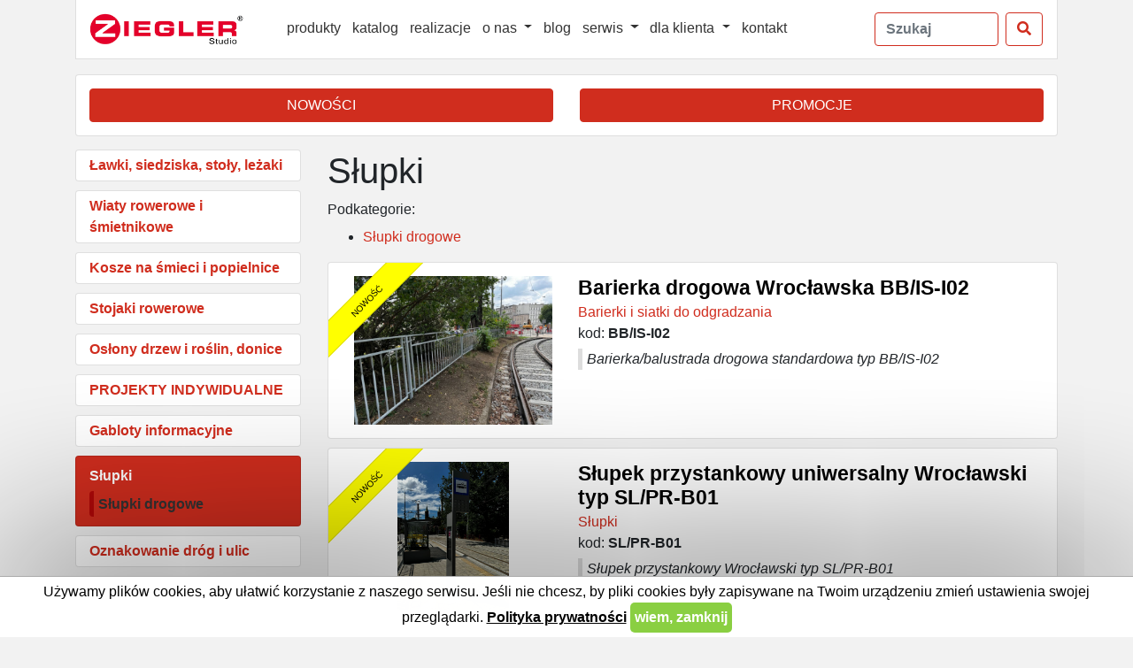

--- FILE ---
content_type: text/html; charset=UTF-8
request_url: https://www.ziegler-studio.pl/kategoria/204/slupki
body_size: 35025
content:
<!DOCTYPE html>
<html ng-app="app">
<head><base href="/"/>
<meta charset="utf-8">
<meta http-equiv="X-UA-Compatible" content="IE=edge">
<meta name="viewport" content="width=device-width, initial-scale=1.0"/>
<meta name='apple-mobile-web-app-capable' content='yes'/>
<meta name="description" content="Serdecznie zapraszamy do zapoznania się z ofertą spółki Ziegler Studio, która specjalizuje się w produkcji elementów małej architektury miejskiej.">
<meta property="og:title" content="Słupki">
<meta property="og:description" content="Serdecznie zapraszamy do zapoznania się z ofertą spółki Ziegler Studio, która specjalizuje się w produkcji elementów małej architektury miejskiej.">
<meta property="og:type" content="website" />
<meta property="og:site_name" content="Ziegler Studio" />
<meta property="og:locale" content="pl_Pl" />

<meta property="og:url" content="https://www.ziegler-studio.pl/" />
<meta property="og:image" content="/assets/images/schema.org.logo.jpg">
<meta name="author" content="">
<link rel="icon" href="favicon.ico">
<title>Słupki</title>
<meta property="twitter:title" content="Słupki">
<meta property="twitter:description" content="Serdecznie zapraszamy do zapoznania się z ofertą spółki Ziegler Studio, która specjalizuje się w produkcji elementów małej architektury miejskiej.">

<link rel="preload" as="font" href="/assets/bower_components/components-font-awesome/webfonts/fa-solid-900.woff2">
<link rel="preload" href="assets/bower_components/jquery/dist/jquery.min.js?12" as="script"><link rel="preload" href="assets/bower_components/angular/angular.min.js?12" as="script"><link rel="preload" href="assets/bower_components/angular-cookies/angular-cookies.min.js?12" as="script"><link rel="preload" href="assets/bower_components/slick-carousel/slick/slick.min.js?12" as="script"><link rel="preload" href="assets/bower_components/angular-slick-carousel/dist/angular-slick.min.js?12" as="script">            <style>
                /* dla tinymce */
/*@import 'htmlcontent.core.css';*/
@import '../../../assets/bower_components/bootstrap/dist/css/bootstrap.min.css';
@import '../../../assets/app.css?12';




            </style>
                                        <link rel="preload" as="style" href="assets/bower_components/components-font-awesome/css/all.min.css?12">
                        <style>
                /*!
 * Bootstrap v4.5.2 (https://getbootstrap.com/)
 * Copyright 2011-2020 The Bootstrap Authors
 * Copyright 2011-2020 Twitter, Inc.
 * Licensed under MIT (https://github.com/twbs/bootstrap/blob/main/LICENSE)
 */:root{--blue:#007bff;--indigo:#6610f2;--purple:#6f42c1;--pink:#e83e8c;--red:#dc3545;--orange:#fd7e14;--yellow:#ffc107;--green:#28a745;--teal:#20c997;--cyan:#17a2b8;--white:#fff;--gray:#6c757d;--gray-dark:#343a40;--primary:#007bff;--secondary:#6c757d;--success:#28a745;--info:#17a2b8;--warning:#ffc107;--danger:#dc3545;--light:#f8f9fa;--dark:#343a40;--breakpoint-xs:0;--breakpoint-sm:576px;--breakpoint-md:768px;--breakpoint-lg:992px;--breakpoint-xl:1200px;--font-family-sans-serif:-apple-system,BlinkMacSystemFont,"Segoe UI",Roboto,"Helvetica Neue",Arial,"Noto Sans",sans-serif,"Apple Color Emoji","Segoe UI Emoji","Segoe UI Symbol","Noto Color Emoji";--font-family-monospace:SFMono-Regular,Menlo,Monaco,Consolas,"Liberation Mono","Courier New",monospace}*,::after,::before{box-sizing:border-box}html{font-family:sans-serif;line-height:1.15;-webkit-text-size-adjust:100%;-webkit-tap-highlight-color:transparent}article,aside,figcaption,figure,footer,header,hgroup,main,nav,section{display:block}body{margin:0;font-family:-apple-system,BlinkMacSystemFont,"Segoe UI",Roboto,"Helvetica Neue",Arial,"Noto Sans",sans-serif,"Apple Color Emoji","Segoe UI Emoji","Segoe UI Symbol","Noto Color Emoji";font-size:1rem;font-weight:400;line-height:1.5;color:#212529;text-align:left;background-color:#fff}[tabindex="-1"]:focus:not(:focus-visible){outline:0!important}hr{box-sizing:content-box;height:0;overflow:visible}h1,h2,h3,h4,h5,h6{margin-top:0;margin-bottom:.5rem}p{margin-top:0;margin-bottom:1rem}abbr[data-original-title],abbr[title]{text-decoration:underline;-webkit-text-decoration:underline dotted;text-decoration:underline dotted;cursor:help;border-bottom:0;-webkit-text-decoration-skip-ink:none;text-decoration-skip-ink:none}address{margin-bottom:1rem;font-style:normal;line-height:inherit}dl,ol,ul{margin-top:0;margin-bottom:1rem}ol ol,ol ul,ul ol,ul ul{margin-bottom:0}dt{font-weight:700}dd{margin-bottom:.5rem;margin-left:0}blockquote{margin:0 0 1rem}b,strong{font-weight:bolder}small{font-size:80%}sub,sup{position:relative;font-size:75%;line-height:0;vertical-align:baseline}sub{bottom:-.25em}sup{top:-.5em}a{color:#007bff;text-decoration:none;background-color:transparent}a:hover{color:#0056b3;text-decoration:underline}a:not([href]):not([class]){color:inherit;text-decoration:none}a:not([href]):not([class]):hover{color:inherit;text-decoration:none}code,kbd,pre,samp{font-family:SFMono-Regular,Menlo,Monaco,Consolas,"Liberation Mono","Courier New",monospace;font-size:1em}pre{margin-top:0;margin-bottom:1rem;overflow:auto;-ms-overflow-style:scrollbar}figure{margin:0 0 1rem}img{vertical-align:middle;border-style:none}svg{overflow:hidden;vertical-align:middle}table{border-collapse:collapse}caption{padding-top:.75rem;padding-bottom:.75rem;color:#6c757d;text-align:left;caption-side:bottom}th{text-align:inherit}label{display:inline-block;margin-bottom:.5rem}button{border-radius:0}button:focus{outline:1px dotted;outline:5px auto -webkit-focus-ring-color}button,input,optgroup,select,textarea{margin:0;font-family:inherit;font-size:inherit;line-height:inherit}button,input{overflow:visible}button,select{text-transform:none}[role=button]{cursor:pointer}select{word-wrap:normal}[type=button],[type=reset],[type=submit],button{-webkit-appearance:button}[type=button]:not(:disabled),[type=reset]:not(:disabled),[type=submit]:not(:disabled),button:not(:disabled){cursor:pointer}[type=button]::-moz-focus-inner,[type=reset]::-moz-focus-inner,[type=submit]::-moz-focus-inner,button::-moz-focus-inner{padding:0;border-style:none}input[type=checkbox],input[type=radio]{box-sizing:border-box;padding:0}textarea{overflow:auto;resize:vertical}fieldset{min-width:0;padding:0;margin:0;border:0}legend{display:block;width:100%;max-width:100%;padding:0;margin-bottom:.5rem;font-size:1.5rem;line-height:inherit;color:inherit;white-space:normal}progress{vertical-align:baseline}[type=number]::-webkit-inner-spin-button,[type=number]::-webkit-outer-spin-button{height:auto}[type=search]{outline-offset:-2px;-webkit-appearance:none}[type=search]::-webkit-search-decoration{-webkit-appearance:none}::-webkit-file-upload-button{font:inherit;-webkit-appearance:button}output{display:inline-block}summary{display:list-item;cursor:pointer}template{display:none}[hidden]{display:none!important}.h1,.h2,.h3,.h4,.h5,.h6,h1,h2,h3,h4,h5,h6{margin-bottom:.5rem;font-weight:500;line-height:1.2}.h1,h1{font-size:2.5rem}.h2,h2{font-size:2rem}.h3,h3{font-size:1.75rem}.h4,h4{font-size:1.5rem}.h5,h5{font-size:1.25rem}.h6,h6{font-size:1rem}.lead{font-size:1.25rem;font-weight:300}.display-1{font-size:6rem;font-weight:300;line-height:1.2}.display-2{font-size:5.5rem;font-weight:300;line-height:1.2}.display-3{font-size:4.5rem;font-weight:300;line-height:1.2}.display-4{font-size:3.5rem;font-weight:300;line-height:1.2}hr{margin-top:1rem;margin-bottom:1rem;border:0;border-top:1px solid rgba(0,0,0,.1)}.small,small{font-size:80%;font-weight:400}.mark,mark{padding:.2em;background-color:#fcf8e3}.list-unstyled{padding-left:0;list-style:none}.list-inline{padding-left:0;list-style:none}.list-inline-item{display:inline-block}.list-inline-item:not(:last-child){margin-right:.5rem}.initialism{font-size:90%;text-transform:uppercase}.blockquote{margin-bottom:1rem;font-size:1.25rem}.blockquote-footer{display:block;font-size:80%;color:#6c757d}.blockquote-footer::before{content:"\2014\00A0"}.img-fluid{max-width:100%;height:auto}.img-thumbnail{padding:.25rem;background-color:#fff;border:1px solid #dee2e6;border-radius:.25rem;max-width:100%;height:auto}.figure{display:inline-block}.figure-img{margin-bottom:.5rem;line-height:1}.figure-caption{font-size:90%;color:#6c757d}code{font-size:87.5%;color:#e83e8c;word-wrap:break-word}a>code{color:inherit}kbd{padding:.2rem .4rem;font-size:87.5%;color:#fff;background-color:#212529;border-radius:.2rem}kbd kbd{padding:0;font-size:100%;font-weight:700}pre{display:block;font-size:87.5%;color:#212529}pre code{font-size:inherit;color:inherit;word-break:normal}.pre-scrollable{max-height:340px;overflow-y:scroll}.container,.container-fluid,.container-lg,.container-md,.container-sm,.container-xl{width:100%;padding-right:15px;padding-left:15px;margin-right:auto;margin-left:auto}@media (min-width:576px){.container,.container-sm{max-width:540px}}@media (min-width:768px){.container,.container-md,.container-sm{max-width:720px}}@media (min-width:992px){.container,.container-lg,.container-md,.container-sm{max-width:960px}}@media (min-width:1200px){.container,.container-lg,.container-md,.container-sm,.container-xl{max-width:1140px}}.row{display:-ms-flexbox;display:flex;-ms-flex-wrap:wrap;flex-wrap:wrap;margin-right:-15px;margin-left:-15px}.no-gutters{margin-right:0;margin-left:0}.no-gutters>.col,.no-gutters>[class*=col-]{padding-right:0;padding-left:0}.col,.col-1,.col-10,.col-11,.col-12,.col-2,.col-3,.col-4,.col-5,.col-6,.col-7,.col-8,.col-9,.col-auto,.col-lg,.col-lg-1,.col-lg-10,.col-lg-11,.col-lg-12,.col-lg-2,.col-lg-3,.col-lg-4,.col-lg-5,.col-lg-6,.col-lg-7,.col-lg-8,.col-lg-9,.col-lg-auto,.col-md,.col-md-1,.col-md-10,.col-md-11,.col-md-12,.col-md-2,.col-md-3,.col-md-4,.col-md-5,.col-md-6,.col-md-7,.col-md-8,.col-md-9,.col-md-auto,.col-sm,.col-sm-1,.col-sm-10,.col-sm-11,.col-sm-12,.col-sm-2,.col-sm-3,.col-sm-4,.col-sm-5,.col-sm-6,.col-sm-7,.col-sm-8,.col-sm-9,.col-sm-auto,.col-xl,.col-xl-1,.col-xl-10,.col-xl-11,.col-xl-12,.col-xl-2,.col-xl-3,.col-xl-4,.col-xl-5,.col-xl-6,.col-xl-7,.col-xl-8,.col-xl-9,.col-xl-auto{position:relative;width:100%;padding-right:15px;padding-left:15px}.col{-ms-flex-preferred-size:0;flex-basis:0;-ms-flex-positive:1;flex-grow:1;max-width:100%}.row-cols-1>*{-ms-flex:0 0 100%;flex:0 0 100%;max-width:100%}.row-cols-2>*{-ms-flex:0 0 50%;flex:0 0 50%;max-width:50%}.row-cols-3>*{-ms-flex:0 0 33.333333%;flex:0 0 33.333333%;max-width:33.333333%}.row-cols-4>*{-ms-flex:0 0 25%;flex:0 0 25%;max-width:25%}.row-cols-5>*{-ms-flex:0 0 20%;flex:0 0 20%;max-width:20%}.row-cols-6>*{-ms-flex:0 0 16.666667%;flex:0 0 16.666667%;max-width:16.666667%}.col-auto{-ms-flex:0 0 auto;flex:0 0 auto;width:auto;max-width:100%}.col-1{-ms-flex:0 0 8.333333%;flex:0 0 8.333333%;max-width:8.333333%}.col-2{-ms-flex:0 0 16.666667%;flex:0 0 16.666667%;max-width:16.666667%}.col-3{-ms-flex:0 0 25%;flex:0 0 25%;max-width:25%}.col-4{-ms-flex:0 0 33.333333%;flex:0 0 33.333333%;max-width:33.333333%}.col-5{-ms-flex:0 0 41.666667%;flex:0 0 41.666667%;max-width:41.666667%}.col-6{-ms-flex:0 0 50%;flex:0 0 50%;max-width:50%}.col-7{-ms-flex:0 0 58.333333%;flex:0 0 58.333333%;max-width:58.333333%}.col-8{-ms-flex:0 0 66.666667%;flex:0 0 66.666667%;max-width:66.666667%}.col-9{-ms-flex:0 0 75%;flex:0 0 75%;max-width:75%}.col-10{-ms-flex:0 0 83.333333%;flex:0 0 83.333333%;max-width:83.333333%}.col-11{-ms-flex:0 0 91.666667%;flex:0 0 91.666667%;max-width:91.666667%}.col-12{-ms-flex:0 0 100%;flex:0 0 100%;max-width:100%}.order-first{-ms-flex-order:-1;order:-1}.order-last{-ms-flex-order:13;order:13}.order-0{-ms-flex-order:0;order:0}.order-1{-ms-flex-order:1;order:1}.order-2{-ms-flex-order:2;order:2}.order-3{-ms-flex-order:3;order:3}.order-4{-ms-flex-order:4;order:4}.order-5{-ms-flex-order:5;order:5}.order-6{-ms-flex-order:6;order:6}.order-7{-ms-flex-order:7;order:7}.order-8{-ms-flex-order:8;order:8}.order-9{-ms-flex-order:9;order:9}.order-10{-ms-flex-order:10;order:10}.order-11{-ms-flex-order:11;order:11}.order-12{-ms-flex-order:12;order:12}.offset-1{margin-left:8.333333%}.offset-2{margin-left:16.666667%}.offset-3{margin-left:25%}.offset-4{margin-left:33.333333%}.offset-5{margin-left:41.666667%}.offset-6{margin-left:50%}.offset-7{margin-left:58.333333%}.offset-8{margin-left:66.666667%}.offset-9{margin-left:75%}.offset-10{margin-left:83.333333%}.offset-11{margin-left:91.666667%}@media (min-width:576px){.col-sm{-ms-flex-preferred-size:0;flex-basis:0;-ms-flex-positive:1;flex-grow:1;max-width:100%}.row-cols-sm-1>*{-ms-flex:0 0 100%;flex:0 0 100%;max-width:100%}.row-cols-sm-2>*{-ms-flex:0 0 50%;flex:0 0 50%;max-width:50%}.row-cols-sm-3>*{-ms-flex:0 0 33.333333%;flex:0 0 33.333333%;max-width:33.333333%}.row-cols-sm-4>*{-ms-flex:0 0 25%;flex:0 0 25%;max-width:25%}.row-cols-sm-5>*{-ms-flex:0 0 20%;flex:0 0 20%;max-width:20%}.row-cols-sm-6>*{-ms-flex:0 0 16.666667%;flex:0 0 16.666667%;max-width:16.666667%}.col-sm-auto{-ms-flex:0 0 auto;flex:0 0 auto;width:auto;max-width:100%}.col-sm-1{-ms-flex:0 0 8.333333%;flex:0 0 8.333333%;max-width:8.333333%}.col-sm-2{-ms-flex:0 0 16.666667%;flex:0 0 16.666667%;max-width:16.666667%}.col-sm-3{-ms-flex:0 0 25%;flex:0 0 25%;max-width:25%}.col-sm-4{-ms-flex:0 0 33.333333%;flex:0 0 33.333333%;max-width:33.333333%}.col-sm-5{-ms-flex:0 0 41.666667%;flex:0 0 41.666667%;max-width:41.666667%}.col-sm-6{-ms-flex:0 0 50%;flex:0 0 50%;max-width:50%}.col-sm-7{-ms-flex:0 0 58.333333%;flex:0 0 58.333333%;max-width:58.333333%}.col-sm-8{-ms-flex:0 0 66.666667%;flex:0 0 66.666667%;max-width:66.666667%}.col-sm-9{-ms-flex:0 0 75%;flex:0 0 75%;max-width:75%}.col-sm-10{-ms-flex:0 0 83.333333%;flex:0 0 83.333333%;max-width:83.333333%}.col-sm-11{-ms-flex:0 0 91.666667%;flex:0 0 91.666667%;max-width:91.666667%}.col-sm-12{-ms-flex:0 0 100%;flex:0 0 100%;max-width:100%}.order-sm-first{-ms-flex-order:-1;order:-1}.order-sm-last{-ms-flex-order:13;order:13}.order-sm-0{-ms-flex-order:0;order:0}.order-sm-1{-ms-flex-order:1;order:1}.order-sm-2{-ms-flex-order:2;order:2}.order-sm-3{-ms-flex-order:3;order:3}.order-sm-4{-ms-flex-order:4;order:4}.order-sm-5{-ms-flex-order:5;order:5}.order-sm-6{-ms-flex-order:6;order:6}.order-sm-7{-ms-flex-order:7;order:7}.order-sm-8{-ms-flex-order:8;order:8}.order-sm-9{-ms-flex-order:9;order:9}.order-sm-10{-ms-flex-order:10;order:10}.order-sm-11{-ms-flex-order:11;order:11}.order-sm-12{-ms-flex-order:12;order:12}.offset-sm-0{margin-left:0}.offset-sm-1{margin-left:8.333333%}.offset-sm-2{margin-left:16.666667%}.offset-sm-3{margin-left:25%}.offset-sm-4{margin-left:33.333333%}.offset-sm-5{margin-left:41.666667%}.offset-sm-6{margin-left:50%}.offset-sm-7{margin-left:58.333333%}.offset-sm-8{margin-left:66.666667%}.offset-sm-9{margin-left:75%}.offset-sm-10{margin-left:83.333333%}.offset-sm-11{margin-left:91.666667%}}@media (min-width:768px){.col-md{-ms-flex-preferred-size:0;flex-basis:0;-ms-flex-positive:1;flex-grow:1;max-width:100%}.row-cols-md-1>*{-ms-flex:0 0 100%;flex:0 0 100%;max-width:100%}.row-cols-md-2>*{-ms-flex:0 0 50%;flex:0 0 50%;max-width:50%}.row-cols-md-3>*{-ms-flex:0 0 33.333333%;flex:0 0 33.333333%;max-width:33.333333%}.row-cols-md-4>*{-ms-flex:0 0 25%;flex:0 0 25%;max-width:25%}.row-cols-md-5>*{-ms-flex:0 0 20%;flex:0 0 20%;max-width:20%}.row-cols-md-6>*{-ms-flex:0 0 16.666667%;flex:0 0 16.666667%;max-width:16.666667%}.col-md-auto{-ms-flex:0 0 auto;flex:0 0 auto;width:auto;max-width:100%}.col-md-1{-ms-flex:0 0 8.333333%;flex:0 0 8.333333%;max-width:8.333333%}.col-md-2{-ms-flex:0 0 16.666667%;flex:0 0 16.666667%;max-width:16.666667%}.col-md-3{-ms-flex:0 0 25%;flex:0 0 25%;max-width:25%}.col-md-4{-ms-flex:0 0 33.333333%;flex:0 0 33.333333%;max-width:33.333333%}.col-md-5{-ms-flex:0 0 41.666667%;flex:0 0 41.666667%;max-width:41.666667%}.col-md-6{-ms-flex:0 0 50%;flex:0 0 50%;max-width:50%}.col-md-7{-ms-flex:0 0 58.333333%;flex:0 0 58.333333%;max-width:58.333333%}.col-md-8{-ms-flex:0 0 66.666667%;flex:0 0 66.666667%;max-width:66.666667%}.col-md-9{-ms-flex:0 0 75%;flex:0 0 75%;max-width:75%}.col-md-10{-ms-flex:0 0 83.333333%;flex:0 0 83.333333%;max-width:83.333333%}.col-md-11{-ms-flex:0 0 91.666667%;flex:0 0 91.666667%;max-width:91.666667%}.col-md-12{-ms-flex:0 0 100%;flex:0 0 100%;max-width:100%}.order-md-first{-ms-flex-order:-1;order:-1}.order-md-last{-ms-flex-order:13;order:13}.order-md-0{-ms-flex-order:0;order:0}.order-md-1{-ms-flex-order:1;order:1}.order-md-2{-ms-flex-order:2;order:2}.order-md-3{-ms-flex-order:3;order:3}.order-md-4{-ms-flex-order:4;order:4}.order-md-5{-ms-flex-order:5;order:5}.order-md-6{-ms-flex-order:6;order:6}.order-md-7{-ms-flex-order:7;order:7}.order-md-8{-ms-flex-order:8;order:8}.order-md-9{-ms-flex-order:9;order:9}.order-md-10{-ms-flex-order:10;order:10}.order-md-11{-ms-flex-order:11;order:11}.order-md-12{-ms-flex-order:12;order:12}.offset-md-0{margin-left:0}.offset-md-1{margin-left:8.333333%}.offset-md-2{margin-left:16.666667%}.offset-md-3{margin-left:25%}.offset-md-4{margin-left:33.333333%}.offset-md-5{margin-left:41.666667%}.offset-md-6{margin-left:50%}.offset-md-7{margin-left:58.333333%}.offset-md-8{margin-left:66.666667%}.offset-md-9{margin-left:75%}.offset-md-10{margin-left:83.333333%}.offset-md-11{margin-left:91.666667%}}@media (min-width:992px){.col-lg{-ms-flex-preferred-size:0;flex-basis:0;-ms-flex-positive:1;flex-grow:1;max-width:100%}.row-cols-lg-1>*{-ms-flex:0 0 100%;flex:0 0 100%;max-width:100%}.row-cols-lg-2>*{-ms-flex:0 0 50%;flex:0 0 50%;max-width:50%}.row-cols-lg-3>*{-ms-flex:0 0 33.333333%;flex:0 0 33.333333%;max-width:33.333333%}.row-cols-lg-4>*{-ms-flex:0 0 25%;flex:0 0 25%;max-width:25%}.row-cols-lg-5>*{-ms-flex:0 0 20%;flex:0 0 20%;max-width:20%}.row-cols-lg-6>*{-ms-flex:0 0 16.666667%;flex:0 0 16.666667%;max-width:16.666667%}.col-lg-auto{-ms-flex:0 0 auto;flex:0 0 auto;width:auto;max-width:100%}.col-lg-1{-ms-flex:0 0 8.333333%;flex:0 0 8.333333%;max-width:8.333333%}.col-lg-2{-ms-flex:0 0 16.666667%;flex:0 0 16.666667%;max-width:16.666667%}.col-lg-3{-ms-flex:0 0 25%;flex:0 0 25%;max-width:25%}.col-lg-4{-ms-flex:0 0 33.333333%;flex:0 0 33.333333%;max-width:33.333333%}.col-lg-5{-ms-flex:0 0 41.666667%;flex:0 0 41.666667%;max-width:41.666667%}.col-lg-6{-ms-flex:0 0 50%;flex:0 0 50%;max-width:50%}.col-lg-7{-ms-flex:0 0 58.333333%;flex:0 0 58.333333%;max-width:58.333333%}.col-lg-8{-ms-flex:0 0 66.666667%;flex:0 0 66.666667%;max-width:66.666667%}.col-lg-9{-ms-flex:0 0 75%;flex:0 0 75%;max-width:75%}.col-lg-10{-ms-flex:0 0 83.333333%;flex:0 0 83.333333%;max-width:83.333333%}.col-lg-11{-ms-flex:0 0 91.666667%;flex:0 0 91.666667%;max-width:91.666667%}.col-lg-12{-ms-flex:0 0 100%;flex:0 0 100%;max-width:100%}.order-lg-first{-ms-flex-order:-1;order:-1}.order-lg-last{-ms-flex-order:13;order:13}.order-lg-0{-ms-flex-order:0;order:0}.order-lg-1{-ms-flex-order:1;order:1}.order-lg-2{-ms-flex-order:2;order:2}.order-lg-3{-ms-flex-order:3;order:3}.order-lg-4{-ms-flex-order:4;order:4}.order-lg-5{-ms-flex-order:5;order:5}.order-lg-6{-ms-flex-order:6;order:6}.order-lg-7{-ms-flex-order:7;order:7}.order-lg-8{-ms-flex-order:8;order:8}.order-lg-9{-ms-flex-order:9;order:9}.order-lg-10{-ms-flex-order:10;order:10}.order-lg-11{-ms-flex-order:11;order:11}.order-lg-12{-ms-flex-order:12;order:12}.offset-lg-0{margin-left:0}.offset-lg-1{margin-left:8.333333%}.offset-lg-2{margin-left:16.666667%}.offset-lg-3{margin-left:25%}.offset-lg-4{margin-left:33.333333%}.offset-lg-5{margin-left:41.666667%}.offset-lg-6{margin-left:50%}.offset-lg-7{margin-left:58.333333%}.offset-lg-8{margin-left:66.666667%}.offset-lg-9{margin-left:75%}.offset-lg-10{margin-left:83.333333%}.offset-lg-11{margin-left:91.666667%}}@media (min-width:1200px){.col-xl{-ms-flex-preferred-size:0;flex-basis:0;-ms-flex-positive:1;flex-grow:1;max-width:100%}.row-cols-xl-1>*{-ms-flex:0 0 100%;flex:0 0 100%;max-width:100%}.row-cols-xl-2>*{-ms-flex:0 0 50%;flex:0 0 50%;max-width:50%}.row-cols-xl-3>*{-ms-flex:0 0 33.333333%;flex:0 0 33.333333%;max-width:33.333333%}.row-cols-xl-4>*{-ms-flex:0 0 25%;flex:0 0 25%;max-width:25%}.row-cols-xl-5>*{-ms-flex:0 0 20%;flex:0 0 20%;max-width:20%}.row-cols-xl-6>*{-ms-flex:0 0 16.666667%;flex:0 0 16.666667%;max-width:16.666667%}.col-xl-auto{-ms-flex:0 0 auto;flex:0 0 auto;width:auto;max-width:100%}.col-xl-1{-ms-flex:0 0 8.333333%;flex:0 0 8.333333%;max-width:8.333333%}.col-xl-2{-ms-flex:0 0 16.666667%;flex:0 0 16.666667%;max-width:16.666667%}.col-xl-3{-ms-flex:0 0 25%;flex:0 0 25%;max-width:25%}.col-xl-4{-ms-flex:0 0 33.333333%;flex:0 0 33.333333%;max-width:33.333333%}.col-xl-5{-ms-flex:0 0 41.666667%;flex:0 0 41.666667%;max-width:41.666667%}.col-xl-6{-ms-flex:0 0 50%;flex:0 0 50%;max-width:50%}.col-xl-7{-ms-flex:0 0 58.333333%;flex:0 0 58.333333%;max-width:58.333333%}.col-xl-8{-ms-flex:0 0 66.666667%;flex:0 0 66.666667%;max-width:66.666667%}.col-xl-9{-ms-flex:0 0 75%;flex:0 0 75%;max-width:75%}.col-xl-10{-ms-flex:0 0 83.333333%;flex:0 0 83.333333%;max-width:83.333333%}.col-xl-11{-ms-flex:0 0 91.666667%;flex:0 0 91.666667%;max-width:91.666667%}.col-xl-12{-ms-flex:0 0 100%;flex:0 0 100%;max-width:100%}.order-xl-first{-ms-flex-order:-1;order:-1}.order-xl-last{-ms-flex-order:13;order:13}.order-xl-0{-ms-flex-order:0;order:0}.order-xl-1{-ms-flex-order:1;order:1}.order-xl-2{-ms-flex-order:2;order:2}.order-xl-3{-ms-flex-order:3;order:3}.order-xl-4{-ms-flex-order:4;order:4}.order-xl-5{-ms-flex-order:5;order:5}.order-xl-6{-ms-flex-order:6;order:6}.order-xl-7{-ms-flex-order:7;order:7}.order-xl-8{-ms-flex-order:8;order:8}.order-xl-9{-ms-flex-order:9;order:9}.order-xl-10{-ms-flex-order:10;order:10}.order-xl-11{-ms-flex-order:11;order:11}.order-xl-12{-ms-flex-order:12;order:12}.offset-xl-0{margin-left:0}.offset-xl-1{margin-left:8.333333%}.offset-xl-2{margin-left:16.666667%}.offset-xl-3{margin-left:25%}.offset-xl-4{margin-left:33.333333%}.offset-xl-5{margin-left:41.666667%}.offset-xl-6{margin-left:50%}.offset-xl-7{margin-left:58.333333%}.offset-xl-8{margin-left:66.666667%}.offset-xl-9{margin-left:75%}.offset-xl-10{margin-left:83.333333%}.offset-xl-11{margin-left:91.666667%}}.table{width:100%;margin-bottom:1rem;color:#212529}.table td,.table th{padding:.75rem;vertical-align:top;border-top:1px solid #dee2e6}.table thead th{vertical-align:bottom;border-bottom:2px solid #dee2e6}.table tbody+tbody{border-top:2px solid #dee2e6}.table-sm td,.table-sm th{padding:.3rem}.table-bordered{border:1px solid #dee2e6}.table-bordered td,.table-bordered th{border:1px solid #dee2e6}.table-bordered thead td,.table-bordered thead th{border-bottom-width:2px}.table-borderless tbody+tbody,.table-borderless td,.table-borderless th,.table-borderless thead th{border:0}.table-striped tbody tr:nth-of-type(odd){background-color:rgba(0,0,0,.05)}.table-hover tbody tr:hover{color:#212529;background-color:rgba(0,0,0,.075)}.table-primary,.table-primary>td,.table-primary>th{background-color:#b8daff}.table-primary tbody+tbody,.table-primary td,.table-primary th,.table-primary thead th{border-color:#7abaff}.table-hover .table-primary:hover{background-color:#9fcdff}.table-hover .table-primary:hover>td,.table-hover .table-primary:hover>th{background-color:#9fcdff}.table-secondary,.table-secondary>td,.table-secondary>th{background-color:#d6d8db}.table-secondary tbody+tbody,.table-secondary td,.table-secondary th,.table-secondary thead th{border-color:#b3b7bb}.table-hover .table-secondary:hover{background-color:#c8cbcf}.table-hover .table-secondary:hover>td,.table-hover .table-secondary:hover>th{background-color:#c8cbcf}.table-success,.table-success>td,.table-success>th{background-color:#c3e6cb}.table-success tbody+tbody,.table-success td,.table-success th,.table-success thead th{border-color:#8fd19e}.table-hover .table-success:hover{background-color:#b1dfbb}.table-hover .table-success:hover>td,.table-hover .table-success:hover>th{background-color:#b1dfbb}.table-info,.table-info>td,.table-info>th{background-color:#bee5eb}.table-info tbody+tbody,.table-info td,.table-info th,.table-info thead th{border-color:#86cfda}.table-hover .table-info:hover{background-color:#abdde5}.table-hover .table-info:hover>td,.table-hover .table-info:hover>th{background-color:#abdde5}.table-warning,.table-warning>td,.table-warning>th{background-color:#ffeeba}.table-warning tbody+tbody,.table-warning td,.table-warning th,.table-warning thead th{border-color:#ffdf7e}.table-hover .table-warning:hover{background-color:#ffe8a1}.table-hover .table-warning:hover>td,.table-hover .table-warning:hover>th{background-color:#ffe8a1}.table-danger,.table-danger>td,.table-danger>th{background-color:#f5c6cb}.table-danger tbody+tbody,.table-danger td,.table-danger th,.table-danger thead th{border-color:#ed969e}.table-hover .table-danger:hover{background-color:#f1b0b7}.table-hover .table-danger:hover>td,.table-hover .table-danger:hover>th{background-color:#f1b0b7}.table-light,.table-light>td,.table-light>th{background-color:#fdfdfe}.table-light tbody+tbody,.table-light td,.table-light th,.table-light thead th{border-color:#fbfcfc}.table-hover .table-light:hover{background-color:#ececf6}.table-hover .table-light:hover>td,.table-hover .table-light:hover>th{background-color:#ececf6}.table-dark,.table-dark>td,.table-dark>th{background-color:#c6c8ca}.table-dark tbody+tbody,.table-dark td,.table-dark th,.table-dark thead th{border-color:#95999c}.table-hover .table-dark:hover{background-color:#b9bbbe}.table-hover .table-dark:hover>td,.table-hover .table-dark:hover>th{background-color:#b9bbbe}.table-active,.table-active>td,.table-active>th{background-color:rgba(0,0,0,.075)}.table-hover .table-active:hover{background-color:rgba(0,0,0,.075)}.table-hover .table-active:hover>td,.table-hover .table-active:hover>th{background-color:rgba(0,0,0,.075)}.table .thead-dark th{color:#fff;background-color:#343a40;border-color:#454d55}.table .thead-light th{color:#495057;background-color:#e9ecef;border-color:#dee2e6}.table-dark{color:#fff;background-color:#343a40}.table-dark td,.table-dark th,.table-dark thead th{border-color:#454d55}.table-dark.table-bordered{border:0}.table-dark.table-striped tbody tr:nth-of-type(odd){background-color:rgba(255,255,255,.05)}.table-dark.table-hover tbody tr:hover{color:#fff;background-color:rgba(255,255,255,.075)}@media (max-width:575.98px){.table-responsive-sm{display:block;width:100%;overflow-x:auto;-webkit-overflow-scrolling:touch}.table-responsive-sm>.table-bordered{border:0}}@media (max-width:767.98px){.table-responsive-md{display:block;width:100%;overflow-x:auto;-webkit-overflow-scrolling:touch}.table-responsive-md>.table-bordered{border:0}}@media (max-width:991.98px){.table-responsive-lg{display:block;width:100%;overflow-x:auto;-webkit-overflow-scrolling:touch}.table-responsive-lg>.table-bordered{border:0}}@media (max-width:1199.98px){.table-responsive-xl{display:block;width:100%;overflow-x:auto;-webkit-overflow-scrolling:touch}.table-responsive-xl>.table-bordered{border:0}}.table-responsive{display:block;width:100%;overflow-x:auto;-webkit-overflow-scrolling:touch}.table-responsive>.table-bordered{border:0}.form-control{display:block;width:100%;height:calc(1.5em + .75rem + 2px);padding:.375rem .75rem;font-size:1rem;font-weight:400;line-height:1.5;color:#495057;background-color:#fff;background-clip:padding-box;border:1px solid #ced4da;border-radius:.25rem;transition:border-color .15s ease-in-out,box-shadow .15s ease-in-out}@media (prefers-reduced-motion:reduce){.form-control{transition:none}}.form-control::-ms-expand{background-color:transparent;border:0}.form-control:-moz-focusring{color:transparent;text-shadow:0 0 0 #495057}.form-control:focus{color:#495057;background-color:#fff;border-color:#80bdff;outline:0;box-shadow:0 0 0 .2rem rgba(0,123,255,.25)}.form-control::-webkit-input-placeholder{color:#6c757d;opacity:1}.form-control::-moz-placeholder{color:#6c757d;opacity:1}.form-control:-ms-input-placeholder{color:#6c757d;opacity:1}.form-control::-ms-input-placeholder{color:#6c757d;opacity:1}.form-control::placeholder{color:#6c757d;opacity:1}.form-control:disabled,.form-control[readonly]{background-color:#e9ecef;opacity:1}input[type=date].form-control,input[type=datetime-local].form-control,input[type=month].form-control,input[type=time].form-control{-webkit-appearance:none;-moz-appearance:none;appearance:none}select.form-control:focus::-ms-value{color:#495057;background-color:#fff}.form-control-file,.form-control-range{display:block;width:100%}.col-form-label{padding-top:calc(.375rem + 1px);padding-bottom:calc(.375rem + 1px);margin-bottom:0;font-size:inherit;line-height:1.5}.col-form-label-lg{padding-top:calc(.5rem + 1px);padding-bottom:calc(.5rem + 1px);font-size:1.25rem;line-height:1.5}.col-form-label-sm{padding-top:calc(.25rem + 1px);padding-bottom:calc(.25rem + 1px);font-size:.875rem;line-height:1.5}.form-control-plaintext{display:block;width:100%;padding:.375rem 0;margin-bottom:0;font-size:1rem;line-height:1.5;color:#212529;background-color:transparent;border:solid transparent;border-width:1px 0}.form-control-plaintext.form-control-lg,.form-control-plaintext.form-control-sm{padding-right:0;padding-left:0}.form-control-sm{height:calc(1.5em + .5rem + 2px);padding:.25rem .5rem;font-size:.875rem;line-height:1.5;border-radius:.2rem}.form-control-lg{height:calc(1.5em + 1rem + 2px);padding:.5rem 1rem;font-size:1.25rem;line-height:1.5;border-radius:.3rem}select.form-control[multiple],select.form-control[size]{height:auto}textarea.form-control{height:auto}.form-group{margin-bottom:1rem}.form-text{display:block;margin-top:.25rem}.form-row{display:-ms-flexbox;display:flex;-ms-flex-wrap:wrap;flex-wrap:wrap;margin-right:-5px;margin-left:-5px}.form-row>.col,.form-row>[class*=col-]{padding-right:5px;padding-left:5px}.form-check{position:relative;display:block;padding-left:1.25rem}.form-check-input{position:absolute;margin-top:.3rem;margin-left:-1.25rem}.form-check-input:disabled~.form-check-label,.form-check-input[disabled]~.form-check-label{color:#6c757d}.form-check-label{margin-bottom:0}.form-check-inline{display:-ms-inline-flexbox;display:inline-flex;-ms-flex-align:center;align-items:center;padding-left:0;margin-right:.75rem}.form-check-inline .form-check-input{position:static;margin-top:0;margin-right:.3125rem;margin-left:0}.valid-feedback{display:none;width:100%;margin-top:.25rem;font-size:80%;color:#28a745}.valid-tooltip{position:absolute;top:100%;left:0;z-index:5;display:none;max-width:100%;padding:.25rem .5rem;margin-top:.1rem;font-size:.875rem;line-height:1.5;color:#fff;background-color:rgba(40,167,69,.9);border-radius:.25rem}.is-valid~.valid-feedback,.is-valid~.valid-tooltip,.was-validated :valid~.valid-feedback,.was-validated :valid~.valid-tooltip{display:block}.form-control.is-valid,.was-validated .form-control:valid{border-color:#28a745;padding-right:calc(1.5em + .75rem);background-image:url("data:image/svg+xml,%3csvg xmlns='http://www.w3.org/2000/svg' width='8' height='8' viewBox='0 0 8 8'%3e%3cpath fill='%2328a745' d='M2.3 6.73L.6 4.53c-.4-1.04.46-1.4 1.1-.8l1.1 1.4 3.4-3.8c.6-.63 1.6-.27 1.2.7l-4 4.6c-.43.5-.8.4-1.1.1z'/%3e%3c/svg%3e");background-repeat:no-repeat;background-position:right calc(.375em + .1875rem) center;background-size:calc(.75em + .375rem) calc(.75em + .375rem)}.form-control.is-valid:focus,.was-validated .form-control:valid:focus{border-color:#28a745;box-shadow:0 0 0 .2rem rgba(40,167,69,.25)}.was-validated textarea.form-control:valid,textarea.form-control.is-valid{padding-right:calc(1.5em + .75rem);background-position:top calc(.375em + .1875rem) right calc(.375em + .1875rem)}.custom-select.is-valid,.was-validated .custom-select:valid{border-color:#28a745;padding-right:calc(.75em + 2.3125rem);background:url("data:image/svg+xml,%3csvg xmlns='http://www.w3.org/2000/svg' width='4' height='5' viewBox='0 0 4 5'%3e%3cpath fill='%23343a40' d='M2 0L0 2h4zm0 5L0 3h4z'/%3e%3c/svg%3e") no-repeat right .75rem center/8px 10px,url("data:image/svg+xml,%3csvg xmlns='http://www.w3.org/2000/svg' width='8' height='8' viewBox='0 0 8 8'%3e%3cpath fill='%2328a745' d='M2.3 6.73L.6 4.53c-.4-1.04.46-1.4 1.1-.8l1.1 1.4 3.4-3.8c.6-.63 1.6-.27 1.2.7l-4 4.6c-.43.5-.8.4-1.1.1z'/%3e%3c/svg%3e") #fff no-repeat center right 1.75rem/calc(.75em + .375rem) calc(.75em + .375rem)}.custom-select.is-valid:focus,.was-validated .custom-select:valid:focus{border-color:#28a745;box-shadow:0 0 0 .2rem rgba(40,167,69,.25)}.form-check-input.is-valid~.form-check-label,.was-validated .form-check-input:valid~.form-check-label{color:#28a745}.form-check-input.is-valid~.valid-feedback,.form-check-input.is-valid~.valid-tooltip,.was-validated .form-check-input:valid~.valid-feedback,.was-validated .form-check-input:valid~.valid-tooltip{display:block}.custom-control-input.is-valid~.custom-control-label,.was-validated .custom-control-input:valid~.custom-control-label{color:#28a745}.custom-control-input.is-valid~.custom-control-label::before,.was-validated .custom-control-input:valid~.custom-control-label::before{border-color:#28a745}.custom-control-input.is-valid:checked~.custom-control-label::before,.was-validated .custom-control-input:valid:checked~.custom-control-label::before{border-color:#34ce57;background-color:#34ce57}.custom-control-input.is-valid:focus~.custom-control-label::before,.was-validated .custom-control-input:valid:focus~.custom-control-label::before{box-shadow:0 0 0 .2rem rgba(40,167,69,.25)}.custom-control-input.is-valid:focus:not(:checked)~.custom-control-label::before,.was-validated .custom-control-input:valid:focus:not(:checked)~.custom-control-label::before{border-color:#28a745}.custom-file-input.is-valid~.custom-file-label,.was-validated .custom-file-input:valid~.custom-file-label{border-color:#28a745}.custom-file-input.is-valid:focus~.custom-file-label,.was-validated .custom-file-input:valid:focus~.custom-file-label{border-color:#28a745;box-shadow:0 0 0 .2rem rgba(40,167,69,.25)}.invalid-feedback{display:none;width:100%;margin-top:.25rem;font-size:80%;color:#dc3545}.invalid-tooltip{position:absolute;top:100%;left:0;z-index:5;display:none;max-width:100%;padding:.25rem .5rem;margin-top:.1rem;font-size:.875rem;line-height:1.5;color:#fff;background-color:rgba(220,53,69,.9);border-radius:.25rem}.is-invalid~.invalid-feedback,.is-invalid~.invalid-tooltip,.was-validated :invalid~.invalid-feedback,.was-validated :invalid~.invalid-tooltip{display:block}.form-control.is-invalid,.was-validated .form-control:invalid{border-color:#dc3545;padding-right:calc(1.5em + .75rem);background-image:url("data:image/svg+xml,%3csvg xmlns='http://www.w3.org/2000/svg' width='12' height='12' fill='none' stroke='%23dc3545' viewBox='0 0 12 12'%3e%3ccircle cx='6' cy='6' r='4.5'/%3e%3cpath stroke-linejoin='round' d='M5.8 3.6h.4L6 6.5z'/%3e%3ccircle cx='6' cy='8.2' r='.6' fill='%23dc3545' stroke='none'/%3e%3c/svg%3e");background-repeat:no-repeat;background-position:right calc(.375em + .1875rem) center;background-size:calc(.75em + .375rem) calc(.75em + .375rem)}.form-control.is-invalid:focus,.was-validated .form-control:invalid:focus{border-color:#dc3545;box-shadow:0 0 0 .2rem rgba(220,53,69,.25)}.was-validated textarea.form-control:invalid,textarea.form-control.is-invalid{padding-right:calc(1.5em + .75rem);background-position:top calc(.375em + .1875rem) right calc(.375em + .1875rem)}.custom-select.is-invalid,.was-validated .custom-select:invalid{border-color:#dc3545;padding-right:calc(.75em + 2.3125rem);background:url("data:image/svg+xml,%3csvg xmlns='http://www.w3.org/2000/svg' width='4' height='5' viewBox='0 0 4 5'%3e%3cpath fill='%23343a40' d='M2 0L0 2h4zm0 5L0 3h4z'/%3e%3c/svg%3e") no-repeat right .75rem center/8px 10px,url("data:image/svg+xml,%3csvg xmlns='http://www.w3.org/2000/svg' width='12' height='12' fill='none' stroke='%23dc3545' viewBox='0 0 12 12'%3e%3ccircle cx='6' cy='6' r='4.5'/%3e%3cpath stroke-linejoin='round' d='M5.8 3.6h.4L6 6.5z'/%3e%3ccircle cx='6' cy='8.2' r='.6' fill='%23dc3545' stroke='none'/%3e%3c/svg%3e") #fff no-repeat center right 1.75rem/calc(.75em + .375rem) calc(.75em + .375rem)}.custom-select.is-invalid:focus,.was-validated .custom-select:invalid:focus{border-color:#dc3545;box-shadow:0 0 0 .2rem rgba(220,53,69,.25)}.form-check-input.is-invalid~.form-check-label,.was-validated .form-check-input:invalid~.form-check-label{color:#dc3545}.form-check-input.is-invalid~.invalid-feedback,.form-check-input.is-invalid~.invalid-tooltip,.was-validated .form-check-input:invalid~.invalid-feedback,.was-validated .form-check-input:invalid~.invalid-tooltip{display:block}.custom-control-input.is-invalid~.custom-control-label,.was-validated .custom-control-input:invalid~.custom-control-label{color:#dc3545}.custom-control-input.is-invalid~.custom-control-label::before,.was-validated .custom-control-input:invalid~.custom-control-label::before{border-color:#dc3545}.custom-control-input.is-invalid:checked~.custom-control-label::before,.was-validated .custom-control-input:invalid:checked~.custom-control-label::before{border-color:#e4606d;background-color:#e4606d}.custom-control-input.is-invalid:focus~.custom-control-label::before,.was-validated .custom-control-input:invalid:focus~.custom-control-label::before{box-shadow:0 0 0 .2rem rgba(220,53,69,.25)}.custom-control-input.is-invalid:focus:not(:checked)~.custom-control-label::before,.was-validated .custom-control-input:invalid:focus:not(:checked)~.custom-control-label::before{border-color:#dc3545}.custom-file-input.is-invalid~.custom-file-label,.was-validated .custom-file-input:invalid~.custom-file-label{border-color:#dc3545}.custom-file-input.is-invalid:focus~.custom-file-label,.was-validated .custom-file-input:invalid:focus~.custom-file-label{border-color:#dc3545;box-shadow:0 0 0 .2rem rgba(220,53,69,.25)}.form-inline{display:-ms-flexbox;display:flex;-ms-flex-flow:row wrap;flex-flow:row wrap;-ms-flex-align:center;align-items:center}.form-inline .form-check{width:100%}@media (min-width:576px){.form-inline label{display:-ms-flexbox;display:flex;-ms-flex-align:center;align-items:center;-ms-flex-pack:center;justify-content:center;margin-bottom:0}.form-inline .form-group{display:-ms-flexbox;display:flex;-ms-flex:0 0 auto;flex:0 0 auto;-ms-flex-flow:row wrap;flex-flow:row wrap;-ms-flex-align:center;align-items:center;margin-bottom:0}.form-inline .form-control{display:inline-block;width:auto;vertical-align:middle}.form-inline .form-control-plaintext{display:inline-block}.form-inline .custom-select,.form-inline .input-group{width:auto}.form-inline .form-check{display:-ms-flexbox;display:flex;-ms-flex-align:center;align-items:center;-ms-flex-pack:center;justify-content:center;width:auto;padding-left:0}.form-inline .form-check-input{position:relative;-ms-flex-negative:0;flex-shrink:0;margin-top:0;margin-right:.25rem;margin-left:0}.form-inline .custom-control{-ms-flex-align:center;align-items:center;-ms-flex-pack:center;justify-content:center}.form-inline .custom-control-label{margin-bottom:0}}.btn{display:inline-block;font-weight:400;color:#212529;text-align:center;vertical-align:middle;-webkit-user-select:none;-moz-user-select:none;-ms-user-select:none;user-select:none;background-color:transparent;border:1px solid transparent;padding:.375rem .75rem;font-size:1rem;line-height:1.5;border-radius:.25rem;transition:color .15s ease-in-out,background-color .15s ease-in-out,border-color .15s ease-in-out,box-shadow .15s ease-in-out}@media (prefers-reduced-motion:reduce){.btn{transition:none}}.btn:hover{color:#212529;text-decoration:none}.btn.focus,.btn:focus{outline:0;box-shadow:0 0 0 .2rem rgba(0,123,255,.25)}.btn.disabled,.btn:disabled{opacity:.65}.btn:not(:disabled):not(.disabled){cursor:pointer}a.btn.disabled,fieldset:disabled a.btn{pointer-events:none}.btn-primary{color:#fff;background-color:#007bff;border-color:#007bff}.btn-primary:hover{color:#fff;background-color:#0069d9;border-color:#0062cc}.btn-primary.focus,.btn-primary:focus{color:#fff;background-color:#0069d9;border-color:#0062cc;box-shadow:0 0 0 .2rem rgba(38,143,255,.5)}.btn-primary.disabled,.btn-primary:disabled{color:#fff;background-color:#007bff;border-color:#007bff}.btn-primary:not(:disabled):not(.disabled).active,.btn-primary:not(:disabled):not(.disabled):active,.show>.btn-primary.dropdown-toggle{color:#fff;background-color:#0062cc;border-color:#005cbf}.btn-primary:not(:disabled):not(.disabled).active:focus,.btn-primary:not(:disabled):not(.disabled):active:focus,.show>.btn-primary.dropdown-toggle:focus{box-shadow:0 0 0 .2rem rgba(38,143,255,.5)}.btn-secondary{color:#fff;background-color:#6c757d;border-color:#6c757d}.btn-secondary:hover{color:#fff;background-color:#5a6268;border-color:#545b62}.btn-secondary.focus,.btn-secondary:focus{color:#fff;background-color:#5a6268;border-color:#545b62;box-shadow:0 0 0 .2rem rgba(130,138,145,.5)}.btn-secondary.disabled,.btn-secondary:disabled{color:#fff;background-color:#6c757d;border-color:#6c757d}.btn-secondary:not(:disabled):not(.disabled).active,.btn-secondary:not(:disabled):not(.disabled):active,.show>.btn-secondary.dropdown-toggle{color:#fff;background-color:#545b62;border-color:#4e555b}.btn-secondary:not(:disabled):not(.disabled).active:focus,.btn-secondary:not(:disabled):not(.disabled):active:focus,.show>.btn-secondary.dropdown-toggle:focus{box-shadow:0 0 0 .2rem rgba(130,138,145,.5)}.btn-success{color:#fff;background-color:#28a745;border-color:#28a745}.btn-success:hover{color:#fff;background-color:#218838;border-color:#1e7e34}.btn-success.focus,.btn-success:focus{color:#fff;background-color:#218838;border-color:#1e7e34;box-shadow:0 0 0 .2rem rgba(72,180,97,.5)}.btn-success.disabled,.btn-success:disabled{color:#fff;background-color:#28a745;border-color:#28a745}.btn-success:not(:disabled):not(.disabled).active,.btn-success:not(:disabled):not(.disabled):active,.show>.btn-success.dropdown-toggle{color:#fff;background-color:#1e7e34;border-color:#1c7430}.btn-success:not(:disabled):not(.disabled).active:focus,.btn-success:not(:disabled):not(.disabled):active:focus,.show>.btn-success.dropdown-toggle:focus{box-shadow:0 0 0 .2rem rgba(72,180,97,.5)}.btn-info{color:#fff;background-color:#17a2b8;border-color:#17a2b8}.btn-info:hover{color:#fff;background-color:#138496;border-color:#117a8b}.btn-info.focus,.btn-info:focus{color:#fff;background-color:#138496;border-color:#117a8b;box-shadow:0 0 0 .2rem rgba(58,176,195,.5)}.btn-info.disabled,.btn-info:disabled{color:#fff;background-color:#17a2b8;border-color:#17a2b8}.btn-info:not(:disabled):not(.disabled).active,.btn-info:not(:disabled):not(.disabled):active,.show>.btn-info.dropdown-toggle{color:#fff;background-color:#117a8b;border-color:#10707f}.btn-info:not(:disabled):not(.disabled).active:focus,.btn-info:not(:disabled):not(.disabled):active:focus,.show>.btn-info.dropdown-toggle:focus{box-shadow:0 0 0 .2rem rgba(58,176,195,.5)}.btn-warning{color:#212529;background-color:#ffc107;border-color:#ffc107}.btn-warning:hover{color:#212529;background-color:#e0a800;border-color:#d39e00}.btn-warning.focus,.btn-warning:focus{color:#212529;background-color:#e0a800;border-color:#d39e00;box-shadow:0 0 0 .2rem rgba(222,170,12,.5)}.btn-warning.disabled,.btn-warning:disabled{color:#212529;background-color:#ffc107;border-color:#ffc107}.btn-warning:not(:disabled):not(.disabled).active,.btn-warning:not(:disabled):not(.disabled):active,.show>.btn-warning.dropdown-toggle{color:#212529;background-color:#d39e00;border-color:#c69500}.btn-warning:not(:disabled):not(.disabled).active:focus,.btn-warning:not(:disabled):not(.disabled):active:focus,.show>.btn-warning.dropdown-toggle:focus{box-shadow:0 0 0 .2rem rgba(222,170,12,.5)}.btn-danger{color:#fff;background-color:#dc3545;border-color:#dc3545}.btn-danger:hover{color:#fff;background-color:#c82333;border-color:#bd2130}.btn-danger.focus,.btn-danger:focus{color:#fff;background-color:#c82333;border-color:#bd2130;box-shadow:0 0 0 .2rem rgba(225,83,97,.5)}.btn-danger.disabled,.btn-danger:disabled{color:#fff;background-color:#dc3545;border-color:#dc3545}.btn-danger:not(:disabled):not(.disabled).active,.btn-danger:not(:disabled):not(.disabled):active,.show>.btn-danger.dropdown-toggle{color:#fff;background-color:#bd2130;border-color:#b21f2d}.btn-danger:not(:disabled):not(.disabled).active:focus,.btn-danger:not(:disabled):not(.disabled):active:focus,.show>.btn-danger.dropdown-toggle:focus{box-shadow:0 0 0 .2rem rgba(225,83,97,.5)}.btn-light{color:#212529;background-color:#f8f9fa;border-color:#f8f9fa}.btn-light:hover{color:#212529;background-color:#e2e6ea;border-color:#dae0e5}.btn-light.focus,.btn-light:focus{color:#212529;background-color:#e2e6ea;border-color:#dae0e5;box-shadow:0 0 0 .2rem rgba(216,217,219,.5)}.btn-light.disabled,.btn-light:disabled{color:#212529;background-color:#f8f9fa;border-color:#f8f9fa}.btn-light:not(:disabled):not(.disabled).active,.btn-light:not(:disabled):not(.disabled):active,.show>.btn-light.dropdown-toggle{color:#212529;background-color:#dae0e5;border-color:#d3d9df}.btn-light:not(:disabled):not(.disabled).active:focus,.btn-light:not(:disabled):not(.disabled):active:focus,.show>.btn-light.dropdown-toggle:focus{box-shadow:0 0 0 .2rem rgba(216,217,219,.5)}.btn-dark{color:#fff;background-color:#343a40;border-color:#343a40}.btn-dark:hover{color:#fff;background-color:#23272b;border-color:#1d2124}.btn-dark.focus,.btn-dark:focus{color:#fff;background-color:#23272b;border-color:#1d2124;box-shadow:0 0 0 .2rem rgba(82,88,93,.5)}.btn-dark.disabled,.btn-dark:disabled{color:#fff;background-color:#343a40;border-color:#343a40}.btn-dark:not(:disabled):not(.disabled).active,.btn-dark:not(:disabled):not(.disabled):active,.show>.btn-dark.dropdown-toggle{color:#fff;background-color:#1d2124;border-color:#171a1d}.btn-dark:not(:disabled):not(.disabled).active:focus,.btn-dark:not(:disabled):not(.disabled):active:focus,.show>.btn-dark.dropdown-toggle:focus{box-shadow:0 0 0 .2rem rgba(82,88,93,.5)}.btn-outline-primary{color:#007bff;border-color:#007bff}.btn-outline-primary:hover{color:#fff;background-color:#007bff;border-color:#007bff}.btn-outline-primary.focus,.btn-outline-primary:focus{box-shadow:0 0 0 .2rem rgba(0,123,255,.5)}.btn-outline-primary.disabled,.btn-outline-primary:disabled{color:#007bff;background-color:transparent}.btn-outline-primary:not(:disabled):not(.disabled).active,.btn-outline-primary:not(:disabled):not(.disabled):active,.show>.btn-outline-primary.dropdown-toggle{color:#fff;background-color:#007bff;border-color:#007bff}.btn-outline-primary:not(:disabled):not(.disabled).active:focus,.btn-outline-primary:not(:disabled):not(.disabled):active:focus,.show>.btn-outline-primary.dropdown-toggle:focus{box-shadow:0 0 0 .2rem rgba(0,123,255,.5)}.btn-outline-secondary{color:#6c757d;border-color:#6c757d}.btn-outline-secondary:hover{color:#fff;background-color:#6c757d;border-color:#6c757d}.btn-outline-secondary.focus,.btn-outline-secondary:focus{box-shadow:0 0 0 .2rem rgba(108,117,125,.5)}.btn-outline-secondary.disabled,.btn-outline-secondary:disabled{color:#6c757d;background-color:transparent}.btn-outline-secondary:not(:disabled):not(.disabled).active,.btn-outline-secondary:not(:disabled):not(.disabled):active,.show>.btn-outline-secondary.dropdown-toggle{color:#fff;background-color:#6c757d;border-color:#6c757d}.btn-outline-secondary:not(:disabled):not(.disabled).active:focus,.btn-outline-secondary:not(:disabled):not(.disabled):active:focus,.show>.btn-outline-secondary.dropdown-toggle:focus{box-shadow:0 0 0 .2rem rgba(108,117,125,.5)}.btn-outline-success{color:#28a745;border-color:#28a745}.btn-outline-success:hover{color:#fff;background-color:#28a745;border-color:#28a745}.btn-outline-success.focus,.btn-outline-success:focus{box-shadow:0 0 0 .2rem rgba(40,167,69,.5)}.btn-outline-success.disabled,.btn-outline-success:disabled{color:#28a745;background-color:transparent}.btn-outline-success:not(:disabled):not(.disabled).active,.btn-outline-success:not(:disabled):not(.disabled):active,.show>.btn-outline-success.dropdown-toggle{color:#fff;background-color:#28a745;border-color:#28a745}.btn-outline-success:not(:disabled):not(.disabled).active:focus,.btn-outline-success:not(:disabled):not(.disabled):active:focus,.show>.btn-outline-success.dropdown-toggle:focus{box-shadow:0 0 0 .2rem rgba(40,167,69,.5)}.btn-outline-info{color:#17a2b8;border-color:#17a2b8}.btn-outline-info:hover{color:#fff;background-color:#17a2b8;border-color:#17a2b8}.btn-outline-info.focus,.btn-outline-info:focus{box-shadow:0 0 0 .2rem rgba(23,162,184,.5)}.btn-outline-info.disabled,.btn-outline-info:disabled{color:#17a2b8;background-color:transparent}.btn-outline-info:not(:disabled):not(.disabled).active,.btn-outline-info:not(:disabled):not(.disabled):active,.show>.btn-outline-info.dropdown-toggle{color:#fff;background-color:#17a2b8;border-color:#17a2b8}.btn-outline-info:not(:disabled):not(.disabled).active:focus,.btn-outline-info:not(:disabled):not(.disabled):active:focus,.show>.btn-outline-info.dropdown-toggle:focus{box-shadow:0 0 0 .2rem rgba(23,162,184,.5)}.btn-outline-warning{color:#ffc107;border-color:#ffc107}.btn-outline-warning:hover{color:#212529;background-color:#ffc107;border-color:#ffc107}.btn-outline-warning.focus,.btn-outline-warning:focus{box-shadow:0 0 0 .2rem rgba(255,193,7,.5)}.btn-outline-warning.disabled,.btn-outline-warning:disabled{color:#ffc107;background-color:transparent}.btn-outline-warning:not(:disabled):not(.disabled).active,.btn-outline-warning:not(:disabled):not(.disabled):active,.show>.btn-outline-warning.dropdown-toggle{color:#212529;background-color:#ffc107;border-color:#ffc107}.btn-outline-warning:not(:disabled):not(.disabled).active:focus,.btn-outline-warning:not(:disabled):not(.disabled):active:focus,.show>.btn-outline-warning.dropdown-toggle:focus{box-shadow:0 0 0 .2rem rgba(255,193,7,.5)}.btn-outline-danger{color:#dc3545;border-color:#dc3545}.btn-outline-danger:hover{color:#fff;background-color:#dc3545;border-color:#dc3545}.btn-outline-danger.focus,.btn-outline-danger:focus{box-shadow:0 0 0 .2rem rgba(220,53,69,.5)}.btn-outline-danger.disabled,.btn-outline-danger:disabled{color:#dc3545;background-color:transparent}.btn-outline-danger:not(:disabled):not(.disabled).active,.btn-outline-danger:not(:disabled):not(.disabled):active,.show>.btn-outline-danger.dropdown-toggle{color:#fff;background-color:#dc3545;border-color:#dc3545}.btn-outline-danger:not(:disabled):not(.disabled).active:focus,.btn-outline-danger:not(:disabled):not(.disabled):active:focus,.show>.btn-outline-danger.dropdown-toggle:focus{box-shadow:0 0 0 .2rem rgba(220,53,69,.5)}.btn-outline-light{color:#f8f9fa;border-color:#f8f9fa}.btn-outline-light:hover{color:#212529;background-color:#f8f9fa;border-color:#f8f9fa}.btn-outline-light.focus,.btn-outline-light:focus{box-shadow:0 0 0 .2rem rgba(248,249,250,.5)}.btn-outline-light.disabled,.btn-outline-light:disabled{color:#f8f9fa;background-color:transparent}.btn-outline-light:not(:disabled):not(.disabled).active,.btn-outline-light:not(:disabled):not(.disabled):active,.show>.btn-outline-light.dropdown-toggle{color:#212529;background-color:#f8f9fa;border-color:#f8f9fa}.btn-outline-light:not(:disabled):not(.disabled).active:focus,.btn-outline-light:not(:disabled):not(.disabled):active:focus,.show>.btn-outline-light.dropdown-toggle:focus{box-shadow:0 0 0 .2rem rgba(248,249,250,.5)}.btn-outline-dark{color:#343a40;border-color:#343a40}.btn-outline-dark:hover{color:#fff;background-color:#343a40;border-color:#343a40}.btn-outline-dark.focus,.btn-outline-dark:focus{box-shadow:0 0 0 .2rem rgba(52,58,64,.5)}.btn-outline-dark.disabled,.btn-outline-dark:disabled{color:#343a40;background-color:transparent}.btn-outline-dark:not(:disabled):not(.disabled).active,.btn-outline-dark:not(:disabled):not(.disabled):active,.show>.btn-outline-dark.dropdown-toggle{color:#fff;background-color:#343a40;border-color:#343a40}.btn-outline-dark:not(:disabled):not(.disabled).active:focus,.btn-outline-dark:not(:disabled):not(.disabled):active:focus,.show>.btn-outline-dark.dropdown-toggle:focus{box-shadow:0 0 0 .2rem rgba(52,58,64,.5)}.btn-link{font-weight:400;color:#007bff;text-decoration:none}.btn-link:hover{color:#0056b3;text-decoration:underline}.btn-link.focus,.btn-link:focus{text-decoration:underline}.btn-link.disabled,.btn-link:disabled{color:#6c757d;pointer-events:none}.btn-group-lg>.btn,.btn-lg{padding:.5rem 1rem;font-size:1.25rem;line-height:1.5;border-radius:.3rem}.btn-group-sm>.btn,.btn-sm{padding:.25rem .5rem;font-size:.875rem;line-height:1.5;border-radius:.2rem}.btn-block{display:block;width:100%}.btn-block+.btn-block{margin-top:.5rem}input[type=button].btn-block,input[type=reset].btn-block,input[type=submit].btn-block{width:100%}.fade{transition:opacity .15s linear}@media (prefers-reduced-motion:reduce){.fade{transition:none}}.fade:not(.show){opacity:0}.collapse:not(.show){display:none}.collapsing{position:relative;height:0;overflow:hidden;transition:height .35s ease}@media (prefers-reduced-motion:reduce){.collapsing{transition:none}}.dropdown,.dropleft,.dropright,.dropup{position:relative}.dropdown-toggle{white-space:nowrap}.dropdown-toggle::after{display:inline-block;margin-left:.255em;vertical-align:.255em;content:"";border-top:.3em solid;border-right:.3em solid transparent;border-bottom:0;border-left:.3em solid transparent}.dropdown-toggle:empty::after{margin-left:0}.dropdown-menu{position:absolute;top:100%;left:0;z-index:1000;display:none;float:left;min-width:10rem;padding:.5rem 0;margin:.125rem 0 0;font-size:1rem;color:#212529;text-align:left;list-style:none;background-color:#fff;background-clip:padding-box;border:1px solid rgba(0,0,0,.15);border-radius:.25rem}.dropdown-menu-left{right:auto;left:0}.dropdown-menu-right{right:0;left:auto}@media (min-width:576px){.dropdown-menu-sm-left{right:auto;left:0}.dropdown-menu-sm-right{right:0;left:auto}}@media (min-width:768px){.dropdown-menu-md-left{right:auto;left:0}.dropdown-menu-md-right{right:0;left:auto}}@media (min-width:992px){.dropdown-menu-lg-left{right:auto;left:0}.dropdown-menu-lg-right{right:0;left:auto}}@media (min-width:1200px){.dropdown-menu-xl-left{right:auto;left:0}.dropdown-menu-xl-right{right:0;left:auto}}.dropup .dropdown-menu{top:auto;bottom:100%;margin-top:0;margin-bottom:.125rem}.dropup .dropdown-toggle::after{display:inline-block;margin-left:.255em;vertical-align:.255em;content:"";border-top:0;border-right:.3em solid transparent;border-bottom:.3em solid;border-left:.3em solid transparent}.dropup .dropdown-toggle:empty::after{margin-left:0}.dropright .dropdown-menu{top:0;right:auto;left:100%;margin-top:0;margin-left:.125rem}.dropright .dropdown-toggle::after{display:inline-block;margin-left:.255em;vertical-align:.255em;content:"";border-top:.3em solid transparent;border-right:0;border-bottom:.3em solid transparent;border-left:.3em solid}.dropright .dropdown-toggle:empty::after{margin-left:0}.dropright .dropdown-toggle::after{vertical-align:0}.dropleft .dropdown-menu{top:0;right:100%;left:auto;margin-top:0;margin-right:.125rem}.dropleft .dropdown-toggle::after{display:inline-block;margin-left:.255em;vertical-align:.255em;content:""}.dropleft .dropdown-toggle::after{display:none}.dropleft .dropdown-toggle::before{display:inline-block;margin-right:.255em;vertical-align:.255em;content:"";border-top:.3em solid transparent;border-right:.3em solid;border-bottom:.3em solid transparent}.dropleft .dropdown-toggle:empty::after{margin-left:0}.dropleft .dropdown-toggle::before{vertical-align:0}.dropdown-menu[x-placement^=bottom],.dropdown-menu[x-placement^=left],.dropdown-menu[x-placement^=right],.dropdown-menu[x-placement^=top]{right:auto;bottom:auto}.dropdown-divider{height:0;margin:.5rem 0;overflow:hidden;border-top:1px solid #e9ecef}.dropdown-item{display:block;width:100%;padding:.25rem 1.5rem;clear:both;font-weight:400;color:#212529;text-align:inherit;white-space:nowrap;background-color:transparent;border:0}.dropdown-item:focus,.dropdown-item:hover{color:#16181b;text-decoration:none;background-color:#f8f9fa}.dropdown-item.active,.dropdown-item:active{color:#fff;text-decoration:none;background-color:#007bff}.dropdown-item.disabled,.dropdown-item:disabled{color:#6c757d;pointer-events:none;background-color:transparent}.dropdown-menu.show{display:block}.dropdown-header{display:block;padding:.5rem 1.5rem;margin-bottom:0;font-size:.875rem;color:#6c757d;white-space:nowrap}.dropdown-item-text{display:block;padding:.25rem 1.5rem;color:#212529}.btn-group,.btn-group-vertical{position:relative;display:-ms-inline-flexbox;display:inline-flex;vertical-align:middle}.btn-group-vertical>.btn,.btn-group>.btn{position:relative;-ms-flex:1 1 auto;flex:1 1 auto}.btn-group-vertical>.btn:hover,.btn-group>.btn:hover{z-index:1}.btn-group-vertical>.btn.active,.btn-group-vertical>.btn:active,.btn-group-vertical>.btn:focus,.btn-group>.btn.active,.btn-group>.btn:active,.btn-group>.btn:focus{z-index:1}.btn-toolbar{display:-ms-flexbox;display:flex;-ms-flex-wrap:wrap;flex-wrap:wrap;-ms-flex-pack:start;justify-content:flex-start}.btn-toolbar .input-group{width:auto}.btn-group>.btn-group:not(:first-child),.btn-group>.btn:not(:first-child){margin-left:-1px}.btn-group>.btn-group:not(:last-child)>.btn,.btn-group>.btn:not(:last-child):not(.dropdown-toggle){border-top-right-radius:0;border-bottom-right-radius:0}.btn-group>.btn-group:not(:first-child)>.btn,.btn-group>.btn:not(:first-child){border-top-left-radius:0;border-bottom-left-radius:0}.dropdown-toggle-split{padding-right:.5625rem;padding-left:.5625rem}.dropdown-toggle-split::after,.dropright .dropdown-toggle-split::after,.dropup .dropdown-toggle-split::after{margin-left:0}.dropleft .dropdown-toggle-split::before{margin-right:0}.btn-group-sm>.btn+.dropdown-toggle-split,.btn-sm+.dropdown-toggle-split{padding-right:.375rem;padding-left:.375rem}.btn-group-lg>.btn+.dropdown-toggle-split,.btn-lg+.dropdown-toggle-split{padding-right:.75rem;padding-left:.75rem}.btn-group-vertical{-ms-flex-direction:column;flex-direction:column;-ms-flex-align:start;align-items:flex-start;-ms-flex-pack:center;justify-content:center}.btn-group-vertical>.btn,.btn-group-vertical>.btn-group{width:100%}.btn-group-vertical>.btn-group:not(:first-child),.btn-group-vertical>.btn:not(:first-child){margin-top:-1px}.btn-group-vertical>.btn-group:not(:last-child)>.btn,.btn-group-vertical>.btn:not(:last-child):not(.dropdown-toggle){border-bottom-right-radius:0;border-bottom-left-radius:0}.btn-group-vertical>.btn-group:not(:first-child)>.btn,.btn-group-vertical>.btn:not(:first-child){border-top-left-radius:0;border-top-right-radius:0}.btn-group-toggle>.btn,.btn-group-toggle>.btn-group>.btn{margin-bottom:0}.btn-group-toggle>.btn input[type=checkbox],.btn-group-toggle>.btn input[type=radio],.btn-group-toggle>.btn-group>.btn input[type=checkbox],.btn-group-toggle>.btn-group>.btn input[type=radio]{position:absolute;clip:rect(0,0,0,0);pointer-events:none}.input-group{position:relative;display:-ms-flexbox;display:flex;-ms-flex-wrap:wrap;flex-wrap:wrap;-ms-flex-align:stretch;align-items:stretch;width:100%}.input-group>.custom-file,.input-group>.custom-select,.input-group>.form-control,.input-group>.form-control-plaintext{position:relative;-ms-flex:1 1 auto;flex:1 1 auto;width:1%;min-width:0;margin-bottom:0}.input-group>.custom-file+.custom-file,.input-group>.custom-file+.custom-select,.input-group>.custom-file+.form-control,.input-group>.custom-select+.custom-file,.input-group>.custom-select+.custom-select,.input-group>.custom-select+.form-control,.input-group>.form-control+.custom-file,.input-group>.form-control+.custom-select,.input-group>.form-control+.form-control,.input-group>.form-control-plaintext+.custom-file,.input-group>.form-control-plaintext+.custom-select,.input-group>.form-control-plaintext+.form-control{margin-left:-1px}.input-group>.custom-file .custom-file-input:focus~.custom-file-label,.input-group>.custom-select:focus,.input-group>.form-control:focus{z-index:3}.input-group>.custom-file .custom-file-input:focus{z-index:4}.input-group>.custom-select:not(:last-child),.input-group>.form-control:not(:last-child){border-top-right-radius:0;border-bottom-right-radius:0}.input-group>.custom-select:not(:first-child),.input-group>.form-control:not(:first-child){border-top-left-radius:0;border-bottom-left-radius:0}.input-group>.custom-file{display:-ms-flexbox;display:flex;-ms-flex-align:center;align-items:center}.input-group>.custom-file:not(:last-child) .custom-file-label,.input-group>.custom-file:not(:last-child) .custom-file-label::after{border-top-right-radius:0;border-bottom-right-radius:0}.input-group>.custom-file:not(:first-child) .custom-file-label{border-top-left-radius:0;border-bottom-left-radius:0}.input-group-append,.input-group-prepend{display:-ms-flexbox;display:flex}.input-group-append .btn,.input-group-prepend .btn{position:relative;z-index:2}.input-group-append .btn:focus,.input-group-prepend .btn:focus{z-index:3}.input-group-append .btn+.btn,.input-group-append .btn+.input-group-text,.input-group-append .input-group-text+.btn,.input-group-append .input-group-text+.input-group-text,.input-group-prepend .btn+.btn,.input-group-prepend .btn+.input-group-text,.input-group-prepend .input-group-text+.btn,.input-group-prepend .input-group-text+.input-group-text{margin-left:-1px}.input-group-prepend{margin-right:-1px}.input-group-append{margin-left:-1px}.input-group-text{display:-ms-flexbox;display:flex;-ms-flex-align:center;align-items:center;padding:.375rem .75rem;margin-bottom:0;font-size:1rem;font-weight:400;line-height:1.5;color:#495057;text-align:center;white-space:nowrap;background-color:#e9ecef;border:1px solid #ced4da;border-radius:.25rem}.input-group-text input[type=checkbox],.input-group-text input[type=radio]{margin-top:0}.input-group-lg>.custom-select,.input-group-lg>.form-control:not(textarea){height:calc(1.5em + 1rem + 2px)}.input-group-lg>.custom-select,.input-group-lg>.form-control,.input-group-lg>.input-group-append>.btn,.input-group-lg>.input-group-append>.input-group-text,.input-group-lg>.input-group-prepend>.btn,.input-group-lg>.input-group-prepend>.input-group-text{padding:.5rem 1rem;font-size:1.25rem;line-height:1.5;border-radius:.3rem}.input-group-sm>.custom-select,.input-group-sm>.form-control:not(textarea){height:calc(1.5em + .5rem + 2px)}.input-group-sm>.custom-select,.input-group-sm>.form-control,.input-group-sm>.input-group-append>.btn,.input-group-sm>.input-group-append>.input-group-text,.input-group-sm>.input-group-prepend>.btn,.input-group-sm>.input-group-prepend>.input-group-text{padding:.25rem .5rem;font-size:.875rem;line-height:1.5;border-radius:.2rem}.input-group-lg>.custom-select,.input-group-sm>.custom-select{padding-right:1.75rem}.input-group>.input-group-append:last-child>.btn:not(:last-child):not(.dropdown-toggle),.input-group>.input-group-append:last-child>.input-group-text:not(:last-child),.input-group>.input-group-append:not(:last-child)>.btn,.input-group>.input-group-append:not(:last-child)>.input-group-text,.input-group>.input-group-prepend>.btn,.input-group>.input-group-prepend>.input-group-text{border-top-right-radius:0;border-bottom-right-radius:0}.input-group>.input-group-append>.btn,.input-group>.input-group-append>.input-group-text,.input-group>.input-group-prepend:first-child>.btn:not(:first-child),.input-group>.input-group-prepend:first-child>.input-group-text:not(:first-child),.input-group>.input-group-prepend:not(:first-child)>.btn,.input-group>.input-group-prepend:not(:first-child)>.input-group-text{border-top-left-radius:0;border-bottom-left-radius:0}.custom-control{position:relative;z-index:1;display:block;min-height:1.5rem;padding-left:1.5rem}.custom-control-inline{display:-ms-inline-flexbox;display:inline-flex;margin-right:1rem}.custom-control-input{position:absolute;left:0;z-index:-1;width:1rem;height:1.25rem;opacity:0}.custom-control-input:checked~.custom-control-label::before{color:#fff;border-color:#007bff;background-color:#007bff}.custom-control-input:focus~.custom-control-label::before{box-shadow:0 0 0 .2rem rgba(0,123,255,.25)}.custom-control-input:focus:not(:checked)~.custom-control-label::before{border-color:#80bdff}.custom-control-input:not(:disabled):active~.custom-control-label::before{color:#fff;background-color:#b3d7ff;border-color:#b3d7ff}.custom-control-input:disabled~.custom-control-label,.custom-control-input[disabled]~.custom-control-label{color:#6c757d}.custom-control-input:disabled~.custom-control-label::before,.custom-control-input[disabled]~.custom-control-label::before{background-color:#e9ecef}.custom-control-label{position:relative;margin-bottom:0;vertical-align:top}.custom-control-label::before{position:absolute;top:.25rem;left:-1.5rem;display:block;width:1rem;height:1rem;pointer-events:none;content:"";background-color:#fff;border:#adb5bd solid 1px}.custom-control-label::after{position:absolute;top:.25rem;left:-1.5rem;display:block;width:1rem;height:1rem;content:"";background:no-repeat 50%/50% 50%}.custom-checkbox .custom-control-label::before{border-radius:.25rem}.custom-checkbox .custom-control-input:checked~.custom-control-label::after{background-image:url("data:image/svg+xml,%3csvg xmlns='http://www.w3.org/2000/svg' width='8' height='8' viewBox='0 0 8 8'%3e%3cpath fill='%23fff' d='M6.564.75l-3.59 3.612-1.538-1.55L0 4.26l2.974 2.99L8 2.193z'/%3e%3c/svg%3e")}.custom-checkbox .custom-control-input:indeterminate~.custom-control-label::before{border-color:#007bff;background-color:#007bff}.custom-checkbox .custom-control-input:indeterminate~.custom-control-label::after{background-image:url("data:image/svg+xml,%3csvg xmlns='http://www.w3.org/2000/svg' width='4' height='4' viewBox='0 0 4 4'%3e%3cpath stroke='%23fff' d='M0 2h4'/%3e%3c/svg%3e")}.custom-checkbox .custom-control-input:disabled:checked~.custom-control-label::before{background-color:rgba(0,123,255,.5)}.custom-checkbox .custom-control-input:disabled:indeterminate~.custom-control-label::before{background-color:rgba(0,123,255,.5)}.custom-radio .custom-control-label::before{border-radius:50%}.custom-radio .custom-control-input:checked~.custom-control-label::after{background-image:url("data:image/svg+xml,%3csvg xmlns='http://www.w3.org/2000/svg' width='12' height='12' viewBox='-4 -4 8 8'%3e%3ccircle r='3' fill='%23fff'/%3e%3c/svg%3e")}.custom-radio .custom-control-input:disabled:checked~.custom-control-label::before{background-color:rgba(0,123,255,.5)}.custom-switch{padding-left:2.25rem}.custom-switch .custom-control-label::before{left:-2.25rem;width:1.75rem;pointer-events:all;border-radius:.5rem}.custom-switch .custom-control-label::after{top:calc(.25rem + 2px);left:calc(-2.25rem + 2px);width:calc(1rem - 4px);height:calc(1rem - 4px);background-color:#adb5bd;border-radius:.5rem;transition:background-color .15s ease-in-out,border-color .15s ease-in-out,box-shadow .15s ease-in-out,-webkit-transform .15s ease-in-out;transition:transform .15s ease-in-out,background-color .15s ease-in-out,border-color .15s ease-in-out,box-shadow .15s ease-in-out;transition:transform .15s ease-in-out,background-color .15s ease-in-out,border-color .15s ease-in-out,box-shadow .15s ease-in-out,-webkit-transform .15s ease-in-out}@media (prefers-reduced-motion:reduce){.custom-switch .custom-control-label::after{transition:none}}.custom-switch .custom-control-input:checked~.custom-control-label::after{background-color:#fff;-webkit-transform:translateX(.75rem);transform:translateX(.75rem)}.custom-switch .custom-control-input:disabled:checked~.custom-control-label::before{background-color:rgba(0,123,255,.5)}.custom-select{display:inline-block;width:100%;height:calc(1.5em + .75rem + 2px);padding:.375rem 1.75rem .375rem .75rem;font-size:1rem;font-weight:400;line-height:1.5;color:#495057;vertical-align:middle;background:#fff url("data:image/svg+xml,%3csvg xmlns='http://www.w3.org/2000/svg' width='4' height='5' viewBox='0 0 4 5'%3e%3cpath fill='%23343a40' d='M2 0L0 2h4zm0 5L0 3h4z'/%3e%3c/svg%3e") no-repeat right .75rem center/8px 10px;border:1px solid #ced4da;border-radius:.25rem;-webkit-appearance:none;-moz-appearance:none;appearance:none}.custom-select:focus{border-color:#80bdff;outline:0;box-shadow:0 0 0 .2rem rgba(0,123,255,.25)}.custom-select:focus::-ms-value{color:#495057;background-color:#fff}.custom-select[multiple],.custom-select[size]:not([size="1"]){height:auto;padding-right:.75rem;background-image:none}.custom-select:disabled{color:#6c757d;background-color:#e9ecef}.custom-select::-ms-expand{display:none}.custom-select:-moz-focusring{color:transparent;text-shadow:0 0 0 #495057}.custom-select-sm{height:calc(1.5em + .5rem + 2px);padding-top:.25rem;padding-bottom:.25rem;padding-left:.5rem;font-size:.875rem}.custom-select-lg{height:calc(1.5em + 1rem + 2px);padding-top:.5rem;padding-bottom:.5rem;padding-left:1rem;font-size:1.25rem}.custom-file{position:relative;display:inline-block;width:100%;height:calc(1.5em + .75rem + 2px);margin-bottom:0}.custom-file-input{position:relative;z-index:2;width:100%;height:calc(1.5em + .75rem + 2px);margin:0;opacity:0}.custom-file-input:focus~.custom-file-label{border-color:#80bdff;box-shadow:0 0 0 .2rem rgba(0,123,255,.25)}.custom-file-input:disabled~.custom-file-label,.custom-file-input[disabled]~.custom-file-label{background-color:#e9ecef}.custom-file-input:lang(en)~.custom-file-label::after{content:"Browse"}.custom-file-input~.custom-file-label[data-browse]::after{content:attr(data-browse)}.custom-file-label{position:absolute;top:0;right:0;left:0;z-index:1;height:calc(1.5em + .75rem + 2px);padding:.375rem .75rem;font-weight:400;line-height:1.5;color:#495057;background-color:#fff;border:1px solid #ced4da;border-radius:.25rem}.custom-file-label::after{position:absolute;top:0;right:0;bottom:0;z-index:3;display:block;height:calc(1.5em + .75rem);padding:.375rem .75rem;line-height:1.5;color:#495057;content:"Browse";background-color:#e9ecef;border-left:inherit;border-radius:0 .25rem .25rem 0}.custom-range{width:100%;height:1.4rem;padding:0;background-color:transparent;-webkit-appearance:none;-moz-appearance:none;appearance:none}.custom-range:focus{outline:0}.custom-range:focus::-webkit-slider-thumb{box-shadow:0 0 0 1px #fff,0 0 0 .2rem rgba(0,123,255,.25)}.custom-range:focus::-moz-range-thumb{box-shadow:0 0 0 1px #fff,0 0 0 .2rem rgba(0,123,255,.25)}.custom-range:focus::-ms-thumb{box-shadow:0 0 0 1px #fff,0 0 0 .2rem rgba(0,123,255,.25)}.custom-range::-moz-focus-outer{border:0}.custom-range::-webkit-slider-thumb{width:1rem;height:1rem;margin-top:-.25rem;background-color:#007bff;border:0;border-radius:1rem;-webkit-transition:background-color .15s ease-in-out,border-color .15s ease-in-out,box-shadow .15s ease-in-out;transition:background-color .15s ease-in-out,border-color .15s ease-in-out,box-shadow .15s ease-in-out;-webkit-appearance:none;appearance:none}@media (prefers-reduced-motion:reduce){.custom-range::-webkit-slider-thumb{-webkit-transition:none;transition:none}}.custom-range::-webkit-slider-thumb:active{background-color:#b3d7ff}.custom-range::-webkit-slider-runnable-track{width:100%;height:.5rem;color:transparent;cursor:pointer;background-color:#dee2e6;border-color:transparent;border-radius:1rem}.custom-range::-moz-range-thumb{width:1rem;height:1rem;background-color:#007bff;border:0;border-radius:1rem;-moz-transition:background-color .15s ease-in-out,border-color .15s ease-in-out,box-shadow .15s ease-in-out;transition:background-color .15s ease-in-out,border-color .15s ease-in-out,box-shadow .15s ease-in-out;-moz-appearance:none;appearance:none}@media (prefers-reduced-motion:reduce){.custom-range::-moz-range-thumb{-moz-transition:none;transition:none}}.custom-range::-moz-range-thumb:active{background-color:#b3d7ff}.custom-range::-moz-range-track{width:100%;height:.5rem;color:transparent;cursor:pointer;background-color:#dee2e6;border-color:transparent;border-radius:1rem}.custom-range::-ms-thumb{width:1rem;height:1rem;margin-top:0;margin-right:.2rem;margin-left:.2rem;background-color:#007bff;border:0;border-radius:1rem;-ms-transition:background-color .15s ease-in-out,border-color .15s ease-in-out,box-shadow .15s ease-in-out;transition:background-color .15s ease-in-out,border-color .15s ease-in-out,box-shadow .15s ease-in-out;appearance:none}@media (prefers-reduced-motion:reduce){.custom-range::-ms-thumb{-ms-transition:none;transition:none}}.custom-range::-ms-thumb:active{background-color:#b3d7ff}.custom-range::-ms-track{width:100%;height:.5rem;color:transparent;cursor:pointer;background-color:transparent;border-color:transparent;border-width:.5rem}.custom-range::-ms-fill-lower{background-color:#dee2e6;border-radius:1rem}.custom-range::-ms-fill-upper{margin-right:15px;background-color:#dee2e6;border-radius:1rem}.custom-range:disabled::-webkit-slider-thumb{background-color:#adb5bd}.custom-range:disabled::-webkit-slider-runnable-track{cursor:default}.custom-range:disabled::-moz-range-thumb{background-color:#adb5bd}.custom-range:disabled::-moz-range-track{cursor:default}.custom-range:disabled::-ms-thumb{background-color:#adb5bd}.custom-control-label::before,.custom-file-label,.custom-select{transition:background-color .15s ease-in-out,border-color .15s ease-in-out,box-shadow .15s ease-in-out}@media (prefers-reduced-motion:reduce){.custom-control-label::before,.custom-file-label,.custom-select{transition:none}}.nav{display:-ms-flexbox;display:flex;-ms-flex-wrap:wrap;flex-wrap:wrap;padding-left:0;margin-bottom:0;list-style:none}.nav-link{display:block;padding:.5rem 1rem}.nav-link:focus,.nav-link:hover{text-decoration:none}.nav-link.disabled{color:#6c757d;pointer-events:none;cursor:default}.nav-tabs{border-bottom:1px solid #dee2e6}.nav-tabs .nav-item{margin-bottom:-1px}.nav-tabs .nav-link{border:1px solid transparent;border-top-left-radius:.25rem;border-top-right-radius:.25rem}.nav-tabs .nav-link:focus,.nav-tabs .nav-link:hover{border-color:#e9ecef #e9ecef #dee2e6}.nav-tabs .nav-link.disabled{color:#6c757d;background-color:transparent;border-color:transparent}.nav-tabs .nav-item.show .nav-link,.nav-tabs .nav-link.active{color:#495057;background-color:#fff;border-color:#dee2e6 #dee2e6 #fff}.nav-tabs .dropdown-menu{margin-top:-1px;border-top-left-radius:0;border-top-right-radius:0}.nav-pills .nav-link{border-radius:.25rem}.nav-pills .nav-link.active,.nav-pills .show>.nav-link{color:#fff;background-color:#007bff}.nav-fill .nav-item,.nav-fill>.nav-link{-ms-flex:1 1 auto;flex:1 1 auto;text-align:center}.nav-justified .nav-item,.nav-justified>.nav-link{-ms-flex-preferred-size:0;flex-basis:0;-ms-flex-positive:1;flex-grow:1;text-align:center}.tab-content>.tab-pane{display:none}.tab-content>.active{display:block}.navbar{position:relative;display:-ms-flexbox;display:flex;-ms-flex-wrap:wrap;flex-wrap:wrap;-ms-flex-align:center;align-items:center;-ms-flex-pack:justify;justify-content:space-between;padding:.5rem 1rem}.navbar .container,.navbar .container-fluid,.navbar .container-lg,.navbar .container-md,.navbar .container-sm,.navbar .container-xl{display:-ms-flexbox;display:flex;-ms-flex-wrap:wrap;flex-wrap:wrap;-ms-flex-align:center;align-items:center;-ms-flex-pack:justify;justify-content:space-between}.navbar-brand{display:inline-block;padding-top:.3125rem;padding-bottom:.3125rem;margin-right:1rem;font-size:1.25rem;line-height:inherit;white-space:nowrap}.navbar-brand:focus,.navbar-brand:hover{text-decoration:none}.navbar-nav{display:-ms-flexbox;display:flex;-ms-flex-direction:column;flex-direction:column;padding-left:0;margin-bottom:0;list-style:none}.navbar-nav .nav-link{padding-right:0;padding-left:0}.navbar-nav .dropdown-menu{position:static;float:none}.navbar-text{display:inline-block;padding-top:.5rem;padding-bottom:.5rem}.navbar-collapse{-ms-flex-preferred-size:100%;flex-basis:100%;-ms-flex-positive:1;flex-grow:1;-ms-flex-align:center;align-items:center}.navbar-toggler{padding:.25rem .75rem;font-size:1.25rem;line-height:1;background-color:transparent;border:1px solid transparent;border-radius:.25rem}.navbar-toggler:focus,.navbar-toggler:hover{text-decoration:none}.navbar-toggler-icon{display:inline-block;width:1.5em;height:1.5em;vertical-align:middle;content:"";background:no-repeat center center;background-size:100% 100%}@media (max-width:575.98px){.navbar-expand-sm>.container,.navbar-expand-sm>.container-fluid,.navbar-expand-sm>.container-lg,.navbar-expand-sm>.container-md,.navbar-expand-sm>.container-sm,.navbar-expand-sm>.container-xl{padding-right:0;padding-left:0}}@media (min-width:576px){.navbar-expand-sm{-ms-flex-flow:row nowrap;flex-flow:row nowrap;-ms-flex-pack:start;justify-content:flex-start}.navbar-expand-sm .navbar-nav{-ms-flex-direction:row;flex-direction:row}.navbar-expand-sm .navbar-nav .dropdown-menu{position:absolute}.navbar-expand-sm .navbar-nav .nav-link{padding-right:.5rem;padding-left:.5rem}.navbar-expand-sm>.container,.navbar-expand-sm>.container-fluid,.navbar-expand-sm>.container-lg,.navbar-expand-sm>.container-md,.navbar-expand-sm>.container-sm,.navbar-expand-sm>.container-xl{-ms-flex-wrap:nowrap;flex-wrap:nowrap}.navbar-expand-sm .navbar-collapse{display:-ms-flexbox!important;display:flex!important;-ms-flex-preferred-size:auto;flex-basis:auto}.navbar-expand-sm .navbar-toggler{display:none}}@media (max-width:767.98px){.navbar-expand-md>.container,.navbar-expand-md>.container-fluid,.navbar-expand-md>.container-lg,.navbar-expand-md>.container-md,.navbar-expand-md>.container-sm,.navbar-expand-md>.container-xl{padding-right:0;padding-left:0}}@media (min-width:768px){.navbar-expand-md{-ms-flex-flow:row nowrap;flex-flow:row nowrap;-ms-flex-pack:start;justify-content:flex-start}.navbar-expand-md .navbar-nav{-ms-flex-direction:row;flex-direction:row}.navbar-expand-md .navbar-nav .dropdown-menu{position:absolute}.navbar-expand-md .navbar-nav .nav-link{padding-right:.5rem;padding-left:.5rem}.navbar-expand-md>.container,.navbar-expand-md>.container-fluid,.navbar-expand-md>.container-lg,.navbar-expand-md>.container-md,.navbar-expand-md>.container-sm,.navbar-expand-md>.container-xl{-ms-flex-wrap:nowrap;flex-wrap:nowrap}.navbar-expand-md .navbar-collapse{display:-ms-flexbox!important;display:flex!important;-ms-flex-preferred-size:auto;flex-basis:auto}.navbar-expand-md .navbar-toggler{display:none}}@media (max-width:991.98px){.navbar-expand-lg>.container,.navbar-expand-lg>.container-fluid,.navbar-expand-lg>.container-lg,.navbar-expand-lg>.container-md,.navbar-expand-lg>.container-sm,.navbar-expand-lg>.container-xl{padding-right:0;padding-left:0}}@media (min-width:992px){.navbar-expand-lg{-ms-flex-flow:row nowrap;flex-flow:row nowrap;-ms-flex-pack:start;justify-content:flex-start}.navbar-expand-lg .navbar-nav{-ms-flex-direction:row;flex-direction:row}.navbar-expand-lg .navbar-nav .dropdown-menu{position:absolute}.navbar-expand-lg .navbar-nav .nav-link{padding-right:.5rem;padding-left:.5rem}.navbar-expand-lg>.container,.navbar-expand-lg>.container-fluid,.navbar-expand-lg>.container-lg,.navbar-expand-lg>.container-md,.navbar-expand-lg>.container-sm,.navbar-expand-lg>.container-xl{-ms-flex-wrap:nowrap;flex-wrap:nowrap}.navbar-expand-lg .navbar-collapse{display:-ms-flexbox!important;display:flex!important;-ms-flex-preferred-size:auto;flex-basis:auto}.navbar-expand-lg .navbar-toggler{display:none}}@media (max-width:1199.98px){.navbar-expand-xl>.container,.navbar-expand-xl>.container-fluid,.navbar-expand-xl>.container-lg,.navbar-expand-xl>.container-md,.navbar-expand-xl>.container-sm,.navbar-expand-xl>.container-xl{padding-right:0;padding-left:0}}@media (min-width:1200px){.navbar-expand-xl{-ms-flex-flow:row nowrap;flex-flow:row nowrap;-ms-flex-pack:start;justify-content:flex-start}.navbar-expand-xl .navbar-nav{-ms-flex-direction:row;flex-direction:row}.navbar-expand-xl .navbar-nav .dropdown-menu{position:absolute}.navbar-expand-xl .navbar-nav .nav-link{padding-right:.5rem;padding-left:.5rem}.navbar-expand-xl>.container,.navbar-expand-xl>.container-fluid,.navbar-expand-xl>.container-lg,.navbar-expand-xl>.container-md,.navbar-expand-xl>.container-sm,.navbar-expand-xl>.container-xl{-ms-flex-wrap:nowrap;flex-wrap:nowrap}.navbar-expand-xl .navbar-collapse{display:-ms-flexbox!important;display:flex!important;-ms-flex-preferred-size:auto;flex-basis:auto}.navbar-expand-xl .navbar-toggler{display:none}}.navbar-expand{-ms-flex-flow:row nowrap;flex-flow:row nowrap;-ms-flex-pack:start;justify-content:flex-start}.navbar-expand>.container,.navbar-expand>.container-fluid,.navbar-expand>.container-lg,.navbar-expand>.container-md,.navbar-expand>.container-sm,.navbar-expand>.container-xl{padding-right:0;padding-left:0}.navbar-expand .navbar-nav{-ms-flex-direction:row;flex-direction:row}.navbar-expand .navbar-nav .dropdown-menu{position:absolute}.navbar-expand .navbar-nav .nav-link{padding-right:.5rem;padding-left:.5rem}.navbar-expand>.container,.navbar-expand>.container-fluid,.navbar-expand>.container-lg,.navbar-expand>.container-md,.navbar-expand>.container-sm,.navbar-expand>.container-xl{-ms-flex-wrap:nowrap;flex-wrap:nowrap}.navbar-expand .navbar-collapse{display:-ms-flexbox!important;display:flex!important;-ms-flex-preferred-size:auto;flex-basis:auto}.navbar-expand .navbar-toggler{display:none}.navbar-light .navbar-brand{color:rgba(0,0,0,.9)}.navbar-light .navbar-brand:focus,.navbar-light .navbar-brand:hover{color:rgba(0,0,0,.9)}.navbar-light .navbar-nav .nav-link{color:rgba(0,0,0,.5)}.navbar-light .navbar-nav .nav-link:focus,.navbar-light .navbar-nav .nav-link:hover{color:rgba(0,0,0,.7)}.navbar-light .navbar-nav .nav-link.disabled{color:rgba(0,0,0,.3)}.navbar-light .navbar-nav .active>.nav-link,.navbar-light .navbar-nav .nav-link.active,.navbar-light .navbar-nav .nav-link.show,.navbar-light .navbar-nav .show>.nav-link{color:rgba(0,0,0,.9)}.navbar-light .navbar-toggler{color:rgba(0,0,0,.5);border-color:rgba(0,0,0,.1)}.navbar-light .navbar-toggler-icon{background-image:url("data:image/svg+xml,%3csvg xmlns='http://www.w3.org/2000/svg' width='30' height='30' viewBox='0 0 30 30'%3e%3cpath stroke='rgba%280, 0, 0, 0.5%29' stroke-linecap='round' stroke-miterlimit='10' stroke-width='2' d='M4 7h22M4 15h22M4 23h22'/%3e%3c/svg%3e")}.navbar-light .navbar-text{color:rgba(0,0,0,.5)}.navbar-light .navbar-text a{color:rgba(0,0,0,.9)}.navbar-light .navbar-text a:focus,.navbar-light .navbar-text a:hover{color:rgba(0,0,0,.9)}.navbar-dark .navbar-brand{color:#fff}.navbar-dark .navbar-brand:focus,.navbar-dark .navbar-brand:hover{color:#fff}.navbar-dark .navbar-nav .nav-link{color:rgba(255,255,255,.5)}.navbar-dark .navbar-nav .nav-link:focus,.navbar-dark .navbar-nav .nav-link:hover{color:rgba(255,255,255,.75)}.navbar-dark .navbar-nav .nav-link.disabled{color:rgba(255,255,255,.25)}.navbar-dark .navbar-nav .active>.nav-link,.navbar-dark .navbar-nav .nav-link.active,.navbar-dark .navbar-nav .nav-link.show,.navbar-dark .navbar-nav .show>.nav-link{color:#fff}.navbar-dark .navbar-toggler{color:rgba(255,255,255,.5);border-color:rgba(255,255,255,.1)}.navbar-dark .navbar-toggler-icon{background-image:url("data:image/svg+xml,%3csvg xmlns='http://www.w3.org/2000/svg' width='30' height='30' viewBox='0 0 30 30'%3e%3cpath stroke='rgba%28255, 255, 255, 0.5%29' stroke-linecap='round' stroke-miterlimit='10' stroke-width='2' d='M4 7h22M4 15h22M4 23h22'/%3e%3c/svg%3e")}.navbar-dark .navbar-text{color:rgba(255,255,255,.5)}.navbar-dark .navbar-text a{color:#fff}.navbar-dark .navbar-text a:focus,.navbar-dark .navbar-text a:hover{color:#fff}.card{position:relative;display:-ms-flexbox;display:flex;-ms-flex-direction:column;flex-direction:column;min-width:0;word-wrap:break-word;background-color:#fff;background-clip:border-box;border:1px solid rgba(0,0,0,.125);border-radius:.25rem}.card>hr{margin-right:0;margin-left:0}.card>.list-group{border-top:inherit;border-bottom:inherit}.card>.list-group:first-child{border-top-width:0;border-top-left-radius:calc(.25rem - 1px);border-top-right-radius:calc(.25rem - 1px)}.card>.list-group:last-child{border-bottom-width:0;border-bottom-right-radius:calc(.25rem - 1px);border-bottom-left-radius:calc(.25rem - 1px)}.card>.card-header+.list-group,.card>.list-group+.card-footer{border-top:0}.card-body{-ms-flex:1 1 auto;flex:1 1 auto;min-height:1px;padding:1.25rem}.card-title{margin-bottom:.75rem}.card-subtitle{margin-top:-.375rem;margin-bottom:0}.card-text:last-child{margin-bottom:0}.card-link:hover{text-decoration:none}.card-link+.card-link{margin-left:1.25rem}.card-header{padding:.75rem 1.25rem;margin-bottom:0;background-color:rgba(0,0,0,.03);border-bottom:1px solid rgba(0,0,0,.125)}.card-header:first-child{border-radius:calc(.25rem - 1px) calc(.25rem - 1px) 0 0}.card-footer{padding:.75rem 1.25rem;background-color:rgba(0,0,0,.03);border-top:1px solid rgba(0,0,0,.125)}.card-footer:last-child{border-radius:0 0 calc(.25rem - 1px) calc(.25rem - 1px)}.card-header-tabs{margin-right:-.625rem;margin-bottom:-.75rem;margin-left:-.625rem;border-bottom:0}.card-header-pills{margin-right:-.625rem;margin-left:-.625rem}.card-img-overlay{position:absolute;top:0;right:0;bottom:0;left:0;padding:1.25rem;border-radius:calc(.25rem - 1px)}.card-img,.card-img-bottom,.card-img-top{-ms-flex-negative:0;flex-shrink:0;width:100%}.card-img,.card-img-top{border-top-left-radius:calc(.25rem - 1px);border-top-right-radius:calc(.25rem - 1px)}.card-img,.card-img-bottom{border-bottom-right-radius:calc(.25rem - 1px);border-bottom-left-radius:calc(.25rem - 1px)}.card-deck .card{margin-bottom:15px}@media (min-width:576px){.card-deck{display:-ms-flexbox;display:flex;-ms-flex-flow:row wrap;flex-flow:row wrap;margin-right:-15px;margin-left:-15px}.card-deck .card{-ms-flex:1 0 0%;flex:1 0 0%;margin-right:15px;margin-bottom:0;margin-left:15px}}.card-group>.card{margin-bottom:15px}@media (min-width:576px){.card-group{display:-ms-flexbox;display:flex;-ms-flex-flow:row wrap;flex-flow:row wrap}.card-group>.card{-ms-flex:1 0 0%;flex:1 0 0%;margin-bottom:0}.card-group>.card+.card{margin-left:0;border-left:0}.card-group>.card:not(:last-child){border-top-right-radius:0;border-bottom-right-radius:0}.card-group>.card:not(:last-child) .card-header,.card-group>.card:not(:last-child) .card-img-top{border-top-right-radius:0}.card-group>.card:not(:last-child) .card-footer,.card-group>.card:not(:last-child) .card-img-bottom{border-bottom-right-radius:0}.card-group>.card:not(:first-child){border-top-left-radius:0;border-bottom-left-radius:0}.card-group>.card:not(:first-child) .card-header,.card-group>.card:not(:first-child) .card-img-top{border-top-left-radius:0}.card-group>.card:not(:first-child) .card-footer,.card-group>.card:not(:first-child) .card-img-bottom{border-bottom-left-radius:0}}.card-columns .card{margin-bottom:.75rem}@media (min-width:576px){.card-columns{-webkit-column-count:3;-moz-column-count:3;column-count:3;-webkit-column-gap:1.25rem;-moz-column-gap:1.25rem;column-gap:1.25rem;orphans:1;widows:1}.card-columns .card{display:inline-block;width:100%}}.accordion{overflow-anchor:none}.accordion>.card{overflow:hidden}.accordion>.card:not(:last-of-type){border-bottom:0;border-bottom-right-radius:0;border-bottom-left-radius:0}.accordion>.card:not(:first-of-type){border-top-left-radius:0;border-top-right-radius:0}.accordion>.card>.card-header{border-radius:0;margin-bottom:-1px}.breadcrumb{display:-ms-flexbox;display:flex;-ms-flex-wrap:wrap;flex-wrap:wrap;padding:.75rem 1rem;margin-bottom:1rem;list-style:none;background-color:#e9ecef;border-radius:.25rem}.breadcrumb-item{display:-ms-flexbox;display:flex}.breadcrumb-item+.breadcrumb-item{padding-left:.5rem}.breadcrumb-item+.breadcrumb-item::before{display:inline-block;padding-right:.5rem;color:#6c757d;content:"/"}.breadcrumb-item+.breadcrumb-item:hover::before{text-decoration:underline}.breadcrumb-item+.breadcrumb-item:hover::before{text-decoration:none}.breadcrumb-item.active{color:#6c757d}.pagination{display:-ms-flexbox;display:flex;padding-left:0;list-style:none;border-radius:.25rem}.page-link{position:relative;display:block;padding:.5rem .75rem;margin-left:-1px;line-height:1.25;color:#007bff;background-color:#fff;border:1px solid #dee2e6}.page-link:hover{z-index:2;color:#0056b3;text-decoration:none;background-color:#e9ecef;border-color:#dee2e6}.page-link:focus{z-index:3;outline:0;box-shadow:0 0 0 .2rem rgba(0,123,255,.25)}.page-item:first-child .page-link{margin-left:0;border-top-left-radius:.25rem;border-bottom-left-radius:.25rem}.page-item:last-child .page-link{border-top-right-radius:.25rem;border-bottom-right-radius:.25rem}.page-item.active .page-link{z-index:3;color:#fff;background-color:#007bff;border-color:#007bff}.page-item.disabled .page-link{color:#6c757d;pointer-events:none;cursor:auto;background-color:#fff;border-color:#dee2e6}.pagination-lg .page-link{padding:.75rem 1.5rem;font-size:1.25rem;line-height:1.5}.pagination-lg .page-item:first-child .page-link{border-top-left-radius:.3rem;border-bottom-left-radius:.3rem}.pagination-lg .page-item:last-child .page-link{border-top-right-radius:.3rem;border-bottom-right-radius:.3rem}.pagination-sm .page-link{padding:.25rem .5rem;font-size:.875rem;line-height:1.5}.pagination-sm .page-item:first-child .page-link{border-top-left-radius:.2rem;border-bottom-left-radius:.2rem}.pagination-sm .page-item:last-child .page-link{border-top-right-radius:.2rem;border-bottom-right-radius:.2rem}.badge{display:inline-block;padding:.25em .4em;font-size:75%;font-weight:700;line-height:1;text-align:center;white-space:nowrap;vertical-align:baseline;border-radius:.25rem;transition:color .15s ease-in-out,background-color .15s ease-in-out,border-color .15s ease-in-out,box-shadow .15s ease-in-out}@media (prefers-reduced-motion:reduce){.badge{transition:none}}a.badge:focus,a.badge:hover{text-decoration:none}.badge:empty{display:none}.btn .badge{position:relative;top:-1px}.badge-pill{padding-right:.6em;padding-left:.6em;border-radius:10rem}.badge-primary{color:#fff;background-color:#007bff}a.badge-primary:focus,a.badge-primary:hover{color:#fff;background-color:#0062cc}a.badge-primary.focus,a.badge-primary:focus{outline:0;box-shadow:0 0 0 .2rem rgba(0,123,255,.5)}.badge-secondary{color:#fff;background-color:#6c757d}a.badge-secondary:focus,a.badge-secondary:hover{color:#fff;background-color:#545b62}a.badge-secondary.focus,a.badge-secondary:focus{outline:0;box-shadow:0 0 0 .2rem rgba(108,117,125,.5)}.badge-success{color:#fff;background-color:#28a745}a.badge-success:focus,a.badge-success:hover{color:#fff;background-color:#1e7e34}a.badge-success.focus,a.badge-success:focus{outline:0;box-shadow:0 0 0 .2rem rgba(40,167,69,.5)}.badge-info{color:#fff;background-color:#17a2b8}a.badge-info:focus,a.badge-info:hover{color:#fff;background-color:#117a8b}a.badge-info.focus,a.badge-info:focus{outline:0;box-shadow:0 0 0 .2rem rgba(23,162,184,.5)}.badge-warning{color:#212529;background-color:#ffc107}a.badge-warning:focus,a.badge-warning:hover{color:#212529;background-color:#d39e00}a.badge-warning.focus,a.badge-warning:focus{outline:0;box-shadow:0 0 0 .2rem rgba(255,193,7,.5)}.badge-danger{color:#fff;background-color:#dc3545}a.badge-danger:focus,a.badge-danger:hover{color:#fff;background-color:#bd2130}a.badge-danger.focus,a.badge-danger:focus{outline:0;box-shadow:0 0 0 .2rem rgba(220,53,69,.5)}.badge-light{color:#212529;background-color:#f8f9fa}a.badge-light:focus,a.badge-light:hover{color:#212529;background-color:#dae0e5}a.badge-light.focus,a.badge-light:focus{outline:0;box-shadow:0 0 0 .2rem rgba(248,249,250,.5)}.badge-dark{color:#fff;background-color:#343a40}a.badge-dark:focus,a.badge-dark:hover{color:#fff;background-color:#1d2124}a.badge-dark.focus,a.badge-dark:focus{outline:0;box-shadow:0 0 0 .2rem rgba(52,58,64,.5)}.jumbotron{padding:2rem 1rem;margin-bottom:2rem;background-color:#e9ecef;border-radius:.3rem}@media (min-width:576px){.jumbotron{padding:4rem 2rem}}.jumbotron-fluid{padding-right:0;padding-left:0;border-radius:0}.alert{position:relative;padding:.75rem 1.25rem;margin-bottom:1rem;border:1px solid transparent;border-radius:.25rem}.alert-heading{color:inherit}.alert-link{font-weight:700}.alert-dismissible{padding-right:4rem}.alert-dismissible .close{position:absolute;top:0;right:0;padding:.75rem 1.25rem;color:inherit}.alert-primary{color:#004085;background-color:#cce5ff;border-color:#b8daff}.alert-primary hr{border-top-color:#9fcdff}.alert-primary .alert-link{color:#002752}.alert-secondary{color:#383d41;background-color:#e2e3e5;border-color:#d6d8db}.alert-secondary hr{border-top-color:#c8cbcf}.alert-secondary .alert-link{color:#202326}.alert-success{color:#155724;background-color:#d4edda;border-color:#c3e6cb}.alert-success hr{border-top-color:#b1dfbb}.alert-success .alert-link{color:#0b2e13}.alert-info{color:#0c5460;background-color:#d1ecf1;border-color:#bee5eb}.alert-info hr{border-top-color:#abdde5}.alert-info .alert-link{color:#062c33}.alert-warning{color:#856404;background-color:#fff3cd;border-color:#ffeeba}.alert-warning hr{border-top-color:#ffe8a1}.alert-warning .alert-link{color:#533f03}.alert-danger{color:#721c24;background-color:#f8d7da;border-color:#f5c6cb}.alert-danger hr{border-top-color:#f1b0b7}.alert-danger .alert-link{color:#491217}.alert-light{color:#818182;background-color:#fefefe;border-color:#fdfdfe}.alert-light hr{border-top-color:#ececf6}.alert-light .alert-link{color:#686868}.alert-dark{color:#1b1e21;background-color:#d6d8d9;border-color:#c6c8ca}.alert-dark hr{border-top-color:#b9bbbe}.alert-dark .alert-link{color:#040505}@-webkit-keyframes progress-bar-stripes{from{background-position:1rem 0}to{background-position:0 0}}@keyframes progress-bar-stripes{from{background-position:1rem 0}to{background-position:0 0}}.progress{display:-ms-flexbox;display:flex;height:1rem;overflow:hidden;line-height:0;font-size:.75rem;background-color:#e9ecef;border-radius:.25rem}.progress-bar{display:-ms-flexbox;display:flex;-ms-flex-direction:column;flex-direction:column;-ms-flex-pack:center;justify-content:center;overflow:hidden;color:#fff;text-align:center;white-space:nowrap;background-color:#007bff;transition:width .6s ease}@media (prefers-reduced-motion:reduce){.progress-bar{transition:none}}.progress-bar-striped{background-image:linear-gradient(45deg,rgba(255,255,255,.15) 25%,transparent 25%,transparent 50%,rgba(255,255,255,.15) 50%,rgba(255,255,255,.15) 75%,transparent 75%,transparent);background-size:1rem 1rem}.progress-bar-animated{-webkit-animation:progress-bar-stripes 1s linear infinite;animation:progress-bar-stripes 1s linear infinite}@media (prefers-reduced-motion:reduce){.progress-bar-animated{-webkit-animation:none;animation:none}}.media{display:-ms-flexbox;display:flex;-ms-flex-align:start;align-items:flex-start}.media-body{-ms-flex:1;flex:1}.list-group{display:-ms-flexbox;display:flex;-ms-flex-direction:column;flex-direction:column;padding-left:0;margin-bottom:0;border-radius:.25rem}.list-group-item-action{width:100%;color:#495057;text-align:inherit}.list-group-item-action:focus,.list-group-item-action:hover{z-index:1;color:#495057;text-decoration:none;background-color:#f8f9fa}.list-group-item-action:active{color:#212529;background-color:#e9ecef}.list-group-item{position:relative;display:block;padding:.75rem 1.25rem;background-color:#fff;border:1px solid rgba(0,0,0,.125)}.list-group-item:first-child{border-top-left-radius:inherit;border-top-right-radius:inherit}.list-group-item:last-child{border-bottom-right-radius:inherit;border-bottom-left-radius:inherit}.list-group-item.disabled,.list-group-item:disabled{color:#6c757d;pointer-events:none;background-color:#fff}.list-group-item.active{z-index:2;color:#fff;background-color:#007bff;border-color:#007bff}.list-group-item+.list-group-item{border-top-width:0}.list-group-item+.list-group-item.active{margin-top:-1px;border-top-width:1px}.list-group-horizontal{-ms-flex-direction:row;flex-direction:row}.list-group-horizontal>.list-group-item:first-child{border-bottom-left-radius:.25rem;border-top-right-radius:0}.list-group-horizontal>.list-group-item:last-child{border-top-right-radius:.25rem;border-bottom-left-radius:0}.list-group-horizontal>.list-group-item.active{margin-top:0}.list-group-horizontal>.list-group-item+.list-group-item{border-top-width:1px;border-left-width:0}.list-group-horizontal>.list-group-item+.list-group-item.active{margin-left:-1px;border-left-width:1px}@media (min-width:576px){.list-group-horizontal-sm{-ms-flex-direction:row;flex-direction:row}.list-group-horizontal-sm>.list-group-item:first-child{border-bottom-left-radius:.25rem;border-top-right-radius:0}.list-group-horizontal-sm>.list-group-item:last-child{border-top-right-radius:.25rem;border-bottom-left-radius:0}.list-group-horizontal-sm>.list-group-item.active{margin-top:0}.list-group-horizontal-sm>.list-group-item+.list-group-item{border-top-width:1px;border-left-width:0}.list-group-horizontal-sm>.list-group-item+.list-group-item.active{margin-left:-1px;border-left-width:1px}}@media (min-width:768px){.list-group-horizontal-md{-ms-flex-direction:row;flex-direction:row}.list-group-horizontal-md>.list-group-item:first-child{border-bottom-left-radius:.25rem;border-top-right-radius:0}.list-group-horizontal-md>.list-group-item:last-child{border-top-right-radius:.25rem;border-bottom-left-radius:0}.list-group-horizontal-md>.list-group-item.active{margin-top:0}.list-group-horizontal-md>.list-group-item+.list-group-item{border-top-width:1px;border-left-width:0}.list-group-horizontal-md>.list-group-item+.list-group-item.active{margin-left:-1px;border-left-width:1px}}@media (min-width:992px){.list-group-horizontal-lg{-ms-flex-direction:row;flex-direction:row}.list-group-horizontal-lg>.list-group-item:first-child{border-bottom-left-radius:.25rem;border-top-right-radius:0}.list-group-horizontal-lg>.list-group-item:last-child{border-top-right-radius:.25rem;border-bottom-left-radius:0}.list-group-horizontal-lg>.list-group-item.active{margin-top:0}.list-group-horizontal-lg>.list-group-item+.list-group-item{border-top-width:1px;border-left-width:0}.list-group-horizontal-lg>.list-group-item+.list-group-item.active{margin-left:-1px;border-left-width:1px}}@media (min-width:1200px){.list-group-horizontal-xl{-ms-flex-direction:row;flex-direction:row}.list-group-horizontal-xl>.list-group-item:first-child{border-bottom-left-radius:.25rem;border-top-right-radius:0}.list-group-horizontal-xl>.list-group-item:last-child{border-top-right-radius:.25rem;border-bottom-left-radius:0}.list-group-horizontal-xl>.list-group-item.active{margin-top:0}.list-group-horizontal-xl>.list-group-item+.list-group-item{border-top-width:1px;border-left-width:0}.list-group-horizontal-xl>.list-group-item+.list-group-item.active{margin-left:-1px;border-left-width:1px}}.list-group-flush{border-radius:0}.list-group-flush>.list-group-item{border-width:0 0 1px}.list-group-flush>.list-group-item:last-child{border-bottom-width:0}.list-group-item-primary{color:#004085;background-color:#b8daff}.list-group-item-primary.list-group-item-action:focus,.list-group-item-primary.list-group-item-action:hover{color:#004085;background-color:#9fcdff}.list-group-item-primary.list-group-item-action.active{color:#fff;background-color:#004085;border-color:#004085}.list-group-item-secondary{color:#383d41;background-color:#d6d8db}.list-group-item-secondary.list-group-item-action:focus,.list-group-item-secondary.list-group-item-action:hover{color:#383d41;background-color:#c8cbcf}.list-group-item-secondary.list-group-item-action.active{color:#fff;background-color:#383d41;border-color:#383d41}.list-group-item-success{color:#155724;background-color:#c3e6cb}.list-group-item-success.list-group-item-action:focus,.list-group-item-success.list-group-item-action:hover{color:#155724;background-color:#b1dfbb}.list-group-item-success.list-group-item-action.active{color:#fff;background-color:#155724;border-color:#155724}.list-group-item-info{color:#0c5460;background-color:#bee5eb}.list-group-item-info.list-group-item-action:focus,.list-group-item-info.list-group-item-action:hover{color:#0c5460;background-color:#abdde5}.list-group-item-info.list-group-item-action.active{color:#fff;background-color:#0c5460;border-color:#0c5460}.list-group-item-warning{color:#856404;background-color:#ffeeba}.list-group-item-warning.list-group-item-action:focus,.list-group-item-warning.list-group-item-action:hover{color:#856404;background-color:#ffe8a1}.list-group-item-warning.list-group-item-action.active{color:#fff;background-color:#856404;border-color:#856404}.list-group-item-danger{color:#721c24;background-color:#f5c6cb}.list-group-item-danger.list-group-item-action:focus,.list-group-item-danger.list-group-item-action:hover{color:#721c24;background-color:#f1b0b7}.list-group-item-danger.list-group-item-action.active{color:#fff;background-color:#721c24;border-color:#721c24}.list-group-item-light{color:#818182;background-color:#fdfdfe}.list-group-item-light.list-group-item-action:focus,.list-group-item-light.list-group-item-action:hover{color:#818182;background-color:#ececf6}.list-group-item-light.list-group-item-action.active{color:#fff;background-color:#818182;border-color:#818182}.list-group-item-dark{color:#1b1e21;background-color:#c6c8ca}.list-group-item-dark.list-group-item-action:focus,.list-group-item-dark.list-group-item-action:hover{color:#1b1e21;background-color:#b9bbbe}.list-group-item-dark.list-group-item-action.active{color:#fff;background-color:#1b1e21;border-color:#1b1e21}.close{float:right;font-size:1.5rem;font-weight:700;line-height:1;color:#000;text-shadow:0 1px 0 #fff;opacity:.5}.close:hover{color:#000;text-decoration:none}.close:not(:disabled):not(.disabled):focus,.close:not(:disabled):not(.disabled):hover{opacity:.75}button.close{padding:0;background-color:transparent;border:0}a.close.disabled{pointer-events:none}.toast{-ms-flex-preferred-size:350px;flex-basis:350px;max-width:350px;font-size:.875rem;background-color:rgba(255,255,255,.85);background-clip:padding-box;border:1px solid rgba(0,0,0,.1);box-shadow:0 .25rem .75rem rgba(0,0,0,.1);opacity:0;border-radius:.25rem}.toast:not(:last-child){margin-bottom:.75rem}.toast.showing{opacity:1}.toast.show{display:block;opacity:1}.toast.hide{display:none}.toast-header{display:-ms-flexbox;display:flex;-ms-flex-align:center;align-items:center;padding:.25rem .75rem;color:#6c757d;background-color:rgba(255,255,255,.85);background-clip:padding-box;border-bottom:1px solid rgba(0,0,0,.05);border-top-left-radius:calc(.25rem - 1px);border-top-right-radius:calc(.25rem - 1px)}.toast-body{padding:.75rem}.modal-open{overflow:hidden}.modal-open .modal{overflow-x:hidden;overflow-y:auto}.modal{position:fixed;top:0;left:0;z-index:1050;display:none;width:100%;height:100%;overflow:hidden;outline:0}.modal-dialog{position:relative;width:auto;margin:.5rem;pointer-events:none}.modal.fade .modal-dialog{transition:-webkit-transform .3s ease-out;transition:transform .3s ease-out;transition:transform .3s ease-out,-webkit-transform .3s ease-out;-webkit-transform:translate(0,-50px);transform:translate(0,-50px)}@media (prefers-reduced-motion:reduce){.modal.fade .modal-dialog{transition:none}}.modal.show .modal-dialog{-webkit-transform:none;transform:none}.modal.modal-static .modal-dialog{-webkit-transform:scale(1.02);transform:scale(1.02)}.modal-dialog-scrollable{display:-ms-flexbox;display:flex;max-height:calc(100% - 1rem)}.modal-dialog-scrollable .modal-content{max-height:calc(100vh - 1rem);overflow:hidden}.modal-dialog-scrollable .modal-footer,.modal-dialog-scrollable .modal-header{-ms-flex-negative:0;flex-shrink:0}.modal-dialog-scrollable .modal-body{overflow-y:auto}.modal-dialog-centered{display:-ms-flexbox;display:flex;-ms-flex-align:center;align-items:center;min-height:calc(100% - 1rem)}.modal-dialog-centered::before{display:block;height:calc(100vh - 1rem);height:-webkit-min-content;height:-moz-min-content;height:min-content;content:""}.modal-dialog-centered.modal-dialog-scrollable{-ms-flex-direction:column;flex-direction:column;-ms-flex-pack:center;justify-content:center;height:100%}.modal-dialog-centered.modal-dialog-scrollable .modal-content{max-height:none}.modal-dialog-centered.modal-dialog-scrollable::before{content:none}.modal-content{position:relative;display:-ms-flexbox;display:flex;-ms-flex-direction:column;flex-direction:column;width:100%;pointer-events:auto;background-color:#fff;background-clip:padding-box;border:1px solid rgba(0,0,0,.2);border-radius:.3rem;outline:0}.modal-backdrop{position:fixed;top:0;left:0;z-index:1040;width:100vw;height:100vh;background-color:#000}.modal-backdrop.fade{opacity:0}.modal-backdrop.show{opacity:.5}.modal-header{display:-ms-flexbox;display:flex;-ms-flex-align:start;align-items:flex-start;-ms-flex-pack:justify;justify-content:space-between;padding:1rem 1rem;border-bottom:1px solid #dee2e6;border-top-left-radius:calc(.3rem - 1px);border-top-right-radius:calc(.3rem - 1px)}.modal-header .close{padding:1rem 1rem;margin:-1rem -1rem -1rem auto}.modal-title{margin-bottom:0;line-height:1.5}.modal-body{position:relative;-ms-flex:1 1 auto;flex:1 1 auto;padding:1rem}.modal-footer{display:-ms-flexbox;display:flex;-ms-flex-wrap:wrap;flex-wrap:wrap;-ms-flex-align:center;align-items:center;-ms-flex-pack:end;justify-content:flex-end;padding:.75rem;border-top:1px solid #dee2e6;border-bottom-right-radius:calc(.3rem - 1px);border-bottom-left-radius:calc(.3rem - 1px)}.modal-footer>*{margin:.25rem}.modal-scrollbar-measure{position:absolute;top:-9999px;width:50px;height:50px;overflow:scroll}@media (min-width:576px){.modal-dialog{max-width:500px;margin:1.75rem auto}.modal-dialog-scrollable{max-height:calc(100% - 3.5rem)}.modal-dialog-scrollable .modal-content{max-height:calc(100vh - 3.5rem)}.modal-dialog-centered{min-height:calc(100% - 3.5rem)}.modal-dialog-centered::before{height:calc(100vh - 3.5rem);height:-webkit-min-content;height:-moz-min-content;height:min-content}.modal-sm{max-width:300px}}@media (min-width:992px){.modal-lg,.modal-xl{max-width:800px}}@media (min-width:1200px){.modal-xl{max-width:1140px}}.tooltip{position:absolute;z-index:1070;display:block;margin:0;font-family:-apple-system,BlinkMacSystemFont,"Segoe UI",Roboto,"Helvetica Neue",Arial,"Noto Sans",sans-serif,"Apple Color Emoji","Segoe UI Emoji","Segoe UI Symbol","Noto Color Emoji";font-style:normal;font-weight:400;line-height:1.5;text-align:left;text-align:start;text-decoration:none;text-shadow:none;text-transform:none;letter-spacing:normal;word-break:normal;word-spacing:normal;white-space:normal;line-break:auto;font-size:.875rem;word-wrap:break-word;opacity:0}.tooltip.show{opacity:.9}.tooltip .arrow{position:absolute;display:block;width:.8rem;height:.4rem}.tooltip .arrow::before{position:absolute;content:"";border-color:transparent;border-style:solid}.bs-tooltip-auto[x-placement^=top],.bs-tooltip-top{padding:.4rem 0}.bs-tooltip-auto[x-placement^=top] .arrow,.bs-tooltip-top .arrow{bottom:0}.bs-tooltip-auto[x-placement^=top] .arrow::before,.bs-tooltip-top .arrow::before{top:0;border-width:.4rem .4rem 0;border-top-color:#000}.bs-tooltip-auto[x-placement^=right],.bs-tooltip-right{padding:0 .4rem}.bs-tooltip-auto[x-placement^=right] .arrow,.bs-tooltip-right .arrow{left:0;width:.4rem;height:.8rem}.bs-tooltip-auto[x-placement^=right] .arrow::before,.bs-tooltip-right .arrow::before{right:0;border-width:.4rem .4rem .4rem 0;border-right-color:#000}.bs-tooltip-auto[x-placement^=bottom],.bs-tooltip-bottom{padding:.4rem 0}.bs-tooltip-auto[x-placement^=bottom] .arrow,.bs-tooltip-bottom .arrow{top:0}.bs-tooltip-auto[x-placement^=bottom] .arrow::before,.bs-tooltip-bottom .arrow::before{bottom:0;border-width:0 .4rem .4rem;border-bottom-color:#000}.bs-tooltip-auto[x-placement^=left],.bs-tooltip-left{padding:0 .4rem}.bs-tooltip-auto[x-placement^=left] .arrow,.bs-tooltip-left .arrow{right:0;width:.4rem;height:.8rem}.bs-tooltip-auto[x-placement^=left] .arrow::before,.bs-tooltip-left .arrow::before{left:0;border-width:.4rem 0 .4rem .4rem;border-left-color:#000}.tooltip-inner{max-width:200px;padding:.25rem .5rem;color:#fff;text-align:center;background-color:#000;border-radius:.25rem}.popover{position:absolute;top:0;left:0;z-index:1060;display:block;max-width:276px;font-family:-apple-system,BlinkMacSystemFont,"Segoe UI",Roboto,"Helvetica Neue",Arial,"Noto Sans",sans-serif,"Apple Color Emoji","Segoe UI Emoji","Segoe UI Symbol","Noto Color Emoji";font-style:normal;font-weight:400;line-height:1.5;text-align:left;text-align:start;text-decoration:none;text-shadow:none;text-transform:none;letter-spacing:normal;word-break:normal;word-spacing:normal;white-space:normal;line-break:auto;font-size:.875rem;word-wrap:break-word;background-color:#fff;background-clip:padding-box;border:1px solid rgba(0,0,0,.2);border-radius:.3rem}.popover .arrow{position:absolute;display:block;width:1rem;height:.5rem;margin:0 .3rem}.popover .arrow::after,.popover .arrow::before{position:absolute;display:block;content:"";border-color:transparent;border-style:solid}.bs-popover-auto[x-placement^=top],.bs-popover-top{margin-bottom:.5rem}.bs-popover-auto[x-placement^=top]>.arrow,.bs-popover-top>.arrow{bottom:calc(-.5rem - 1px)}.bs-popover-auto[x-placement^=top]>.arrow::before,.bs-popover-top>.arrow::before{bottom:0;border-width:.5rem .5rem 0;border-top-color:rgba(0,0,0,.25)}.bs-popover-auto[x-placement^=top]>.arrow::after,.bs-popover-top>.arrow::after{bottom:1px;border-width:.5rem .5rem 0;border-top-color:#fff}.bs-popover-auto[x-placement^=right],.bs-popover-right{margin-left:.5rem}.bs-popover-auto[x-placement^=right]>.arrow,.bs-popover-right>.arrow{left:calc(-.5rem - 1px);width:.5rem;height:1rem;margin:.3rem 0}.bs-popover-auto[x-placement^=right]>.arrow::before,.bs-popover-right>.arrow::before{left:0;border-width:.5rem .5rem .5rem 0;border-right-color:rgba(0,0,0,.25)}.bs-popover-auto[x-placement^=right]>.arrow::after,.bs-popover-right>.arrow::after{left:1px;border-width:.5rem .5rem .5rem 0;border-right-color:#fff}.bs-popover-auto[x-placement^=bottom],.bs-popover-bottom{margin-top:.5rem}.bs-popover-auto[x-placement^=bottom]>.arrow,.bs-popover-bottom>.arrow{top:calc(-.5rem - 1px)}.bs-popover-auto[x-placement^=bottom]>.arrow::before,.bs-popover-bottom>.arrow::before{top:0;border-width:0 .5rem .5rem .5rem;border-bottom-color:rgba(0,0,0,.25)}.bs-popover-auto[x-placement^=bottom]>.arrow::after,.bs-popover-bottom>.arrow::after{top:1px;border-width:0 .5rem .5rem .5rem;border-bottom-color:#fff}.bs-popover-auto[x-placement^=bottom] .popover-header::before,.bs-popover-bottom .popover-header::before{position:absolute;top:0;left:50%;display:block;width:1rem;margin-left:-.5rem;content:"";border-bottom:1px solid #f7f7f7}.bs-popover-auto[x-placement^=left],.bs-popover-left{margin-right:.5rem}.bs-popover-auto[x-placement^=left]>.arrow,.bs-popover-left>.arrow{right:calc(-.5rem - 1px);width:.5rem;height:1rem;margin:.3rem 0}.bs-popover-auto[x-placement^=left]>.arrow::before,.bs-popover-left>.arrow::before{right:0;border-width:.5rem 0 .5rem .5rem;border-left-color:rgba(0,0,0,.25)}.bs-popover-auto[x-placement^=left]>.arrow::after,.bs-popover-left>.arrow::after{right:1px;border-width:.5rem 0 .5rem .5rem;border-left-color:#fff}.popover-header{padding:.5rem .75rem;margin-bottom:0;font-size:1rem;background-color:#f7f7f7;border-bottom:1px solid #ebebeb;border-top-left-radius:calc(.3rem - 1px);border-top-right-radius:calc(.3rem - 1px)}.popover-header:empty{display:none}.popover-body{padding:.5rem .75rem;color:#212529}.carousel{position:relative}.carousel.pointer-event{-ms-touch-action:pan-y;touch-action:pan-y}.carousel-inner{position:relative;width:100%;overflow:hidden}.carousel-inner::after{display:block;clear:both;content:""}.carousel-item{position:relative;display:none;float:left;width:100%;margin-right:-100%;-webkit-backface-visibility:hidden;backface-visibility:hidden;transition:-webkit-transform .6s ease-in-out;transition:transform .6s ease-in-out;transition:transform .6s ease-in-out,-webkit-transform .6s ease-in-out}@media (prefers-reduced-motion:reduce){.carousel-item{transition:none}}.carousel-item-next,.carousel-item-prev,.carousel-item.active{display:block}.active.carousel-item-right,.carousel-item-next:not(.carousel-item-left){-webkit-transform:translateX(100%);transform:translateX(100%)}.active.carousel-item-left,.carousel-item-prev:not(.carousel-item-right){-webkit-transform:translateX(-100%);transform:translateX(-100%)}.carousel-fade .carousel-item{opacity:0;transition-property:opacity;-webkit-transform:none;transform:none}.carousel-fade .carousel-item-next.carousel-item-left,.carousel-fade .carousel-item-prev.carousel-item-right,.carousel-fade .carousel-item.active{z-index:1;opacity:1}.carousel-fade .active.carousel-item-left,.carousel-fade .active.carousel-item-right{z-index:0;opacity:0;transition:opacity 0s .6s}@media (prefers-reduced-motion:reduce){.carousel-fade .active.carousel-item-left,.carousel-fade .active.carousel-item-right{transition:none}}.carousel-control-next,.carousel-control-prev{position:absolute;top:0;bottom:0;z-index:1;display:-ms-flexbox;display:flex;-ms-flex-align:center;align-items:center;-ms-flex-pack:center;justify-content:center;width:15%;color:#fff;text-align:center;opacity:.5;transition:opacity .15s ease}@media (prefers-reduced-motion:reduce){.carousel-control-next,.carousel-control-prev{transition:none}}.carousel-control-next:focus,.carousel-control-next:hover,.carousel-control-prev:focus,.carousel-control-prev:hover{color:#fff;text-decoration:none;outline:0;opacity:.9}.carousel-control-prev{left:0}.carousel-control-next{right:0}.carousel-control-next-icon,.carousel-control-prev-icon{display:inline-block;width:20px;height:20px;background:no-repeat 50%/100% 100%}.carousel-control-prev-icon{background-image:url("data:image/svg+xml,%3csvg xmlns='http://www.w3.org/2000/svg' fill='%23fff' width='8' height='8' viewBox='0 0 8 8'%3e%3cpath d='M5.25 0l-4 4 4 4 1.5-1.5L4.25 4l2.5-2.5L5.25 0z'/%3e%3c/svg%3e")}.carousel-control-next-icon{background-image:url("data:image/svg+xml,%3csvg xmlns='http://www.w3.org/2000/svg' fill='%23fff' width='8' height='8' viewBox='0 0 8 8'%3e%3cpath d='M2.75 0l-1.5 1.5L3.75 4l-2.5 2.5L2.75 8l4-4-4-4z'/%3e%3c/svg%3e")}.carousel-indicators{position:absolute;right:0;bottom:0;left:0;z-index:15;display:-ms-flexbox;display:flex;-ms-flex-pack:center;justify-content:center;padding-left:0;margin-right:15%;margin-left:15%;list-style:none}.carousel-indicators li{box-sizing:content-box;-ms-flex:0 1 auto;flex:0 1 auto;width:30px;height:3px;margin-right:3px;margin-left:3px;text-indent:-999px;cursor:pointer;background-color:#fff;background-clip:padding-box;border-top:10px solid transparent;border-bottom:10px solid transparent;opacity:.5;transition:opacity .6s ease}@media (prefers-reduced-motion:reduce){.carousel-indicators li{transition:none}}.carousel-indicators .active{opacity:1}.carousel-caption{position:absolute;right:15%;bottom:20px;left:15%;z-index:10;padding-top:20px;padding-bottom:20px;color:#fff;text-align:center}@-webkit-keyframes spinner-border{to{-webkit-transform:rotate(360deg);transform:rotate(360deg)}}@keyframes spinner-border{to{-webkit-transform:rotate(360deg);transform:rotate(360deg)}}.spinner-border{display:inline-block;width:2rem;height:2rem;vertical-align:text-bottom;border:.25em solid currentColor;border-right-color:transparent;border-radius:50%;-webkit-animation:spinner-border .75s linear infinite;animation:spinner-border .75s linear infinite}.spinner-border-sm{width:1rem;height:1rem;border-width:.2em}@-webkit-keyframes spinner-grow{0%{-webkit-transform:scale(0);transform:scale(0)}50%{opacity:1;-webkit-transform:none;transform:none}}@keyframes spinner-grow{0%{-webkit-transform:scale(0);transform:scale(0)}50%{opacity:1;-webkit-transform:none;transform:none}}.spinner-grow{display:inline-block;width:2rem;height:2rem;vertical-align:text-bottom;background-color:currentColor;border-radius:50%;opacity:0;-webkit-animation:spinner-grow .75s linear infinite;animation:spinner-grow .75s linear infinite}.spinner-grow-sm{width:1rem;height:1rem}.align-baseline{vertical-align:baseline!important}.align-top{vertical-align:top!important}.align-middle{vertical-align:middle!important}.align-bottom{vertical-align:bottom!important}.align-text-bottom{vertical-align:text-bottom!important}.align-text-top{vertical-align:text-top!important}.bg-primary{background-color:#007bff!important}a.bg-primary:focus,a.bg-primary:hover,button.bg-primary:focus,button.bg-primary:hover{background-color:#0062cc!important}.bg-secondary{background-color:#6c757d!important}a.bg-secondary:focus,a.bg-secondary:hover,button.bg-secondary:focus,button.bg-secondary:hover{background-color:#545b62!important}.bg-success{background-color:#28a745!important}a.bg-success:focus,a.bg-success:hover,button.bg-success:focus,button.bg-success:hover{background-color:#1e7e34!important}.bg-info{background-color:#17a2b8!important}a.bg-info:focus,a.bg-info:hover,button.bg-info:focus,button.bg-info:hover{background-color:#117a8b!important}.bg-warning{background-color:#ffc107!important}a.bg-warning:focus,a.bg-warning:hover,button.bg-warning:focus,button.bg-warning:hover{background-color:#d39e00!important}.bg-danger{background-color:#dc3545!important}a.bg-danger:focus,a.bg-danger:hover,button.bg-danger:focus,button.bg-danger:hover{background-color:#bd2130!important}.bg-light{background-color:#f8f9fa!important}a.bg-light:focus,a.bg-light:hover,button.bg-light:focus,button.bg-light:hover{background-color:#dae0e5!important}.bg-dark{background-color:#343a40!important}a.bg-dark:focus,a.bg-dark:hover,button.bg-dark:focus,button.bg-dark:hover{background-color:#1d2124!important}.bg-white{background-color:#fff!important}.bg-transparent{background-color:transparent!important}.border{border:1px solid #dee2e6!important}.border-top{border-top:1px solid #dee2e6!important}.border-right{border-right:1px solid #dee2e6!important}.border-bottom{border-bottom:1px solid #dee2e6!important}.border-left{border-left:1px solid #dee2e6!important}.border-0{border:0!important}.border-top-0{border-top:0!important}.border-right-0{border-right:0!important}.border-bottom-0{border-bottom:0!important}.border-left-0{border-left:0!important}.border-primary{border-color:#007bff!important}.border-secondary{border-color:#6c757d!important}.border-success{border-color:#28a745!important}.border-info{border-color:#17a2b8!important}.border-warning{border-color:#ffc107!important}.border-danger{border-color:#dc3545!important}.border-light{border-color:#f8f9fa!important}.border-dark{border-color:#343a40!important}.border-white{border-color:#fff!important}.rounded-sm{border-radius:.2rem!important}.rounded{border-radius:.25rem!important}.rounded-top{border-top-left-radius:.25rem!important;border-top-right-radius:.25rem!important}.rounded-right{border-top-right-radius:.25rem!important;border-bottom-right-radius:.25rem!important}.rounded-bottom{border-bottom-right-radius:.25rem!important;border-bottom-left-radius:.25rem!important}.rounded-left{border-top-left-radius:.25rem!important;border-bottom-left-radius:.25rem!important}.rounded-lg{border-radius:.3rem!important}.rounded-circle{border-radius:50%!important}.rounded-pill{border-radius:50rem!important}.rounded-0{border-radius:0!important}.clearfix::after{display:block;clear:both;content:""}.d-none{display:none!important}.d-inline{display:inline!important}.d-inline-block{display:inline-block!important}.d-block{display:block!important}.d-table{display:table!important}.d-table-row{display:table-row!important}.d-table-cell{display:table-cell!important}.d-flex{display:-ms-flexbox!important;display:flex!important}.d-inline-flex{display:-ms-inline-flexbox!important;display:inline-flex!important}@media (min-width:576px){.d-sm-none{display:none!important}.d-sm-inline{display:inline!important}.d-sm-inline-block{display:inline-block!important}.d-sm-block{display:block!important}.d-sm-table{display:table!important}.d-sm-table-row{display:table-row!important}.d-sm-table-cell{display:table-cell!important}.d-sm-flex{display:-ms-flexbox!important;display:flex!important}.d-sm-inline-flex{display:-ms-inline-flexbox!important;display:inline-flex!important}}@media (min-width:768px){.d-md-none{display:none!important}.d-md-inline{display:inline!important}.d-md-inline-block{display:inline-block!important}.d-md-block{display:block!important}.d-md-table{display:table!important}.d-md-table-row{display:table-row!important}.d-md-table-cell{display:table-cell!important}.d-md-flex{display:-ms-flexbox!important;display:flex!important}.d-md-inline-flex{display:-ms-inline-flexbox!important;display:inline-flex!important}}@media (min-width:992px){.d-lg-none{display:none!important}.d-lg-inline{display:inline!important}.d-lg-inline-block{display:inline-block!important}.d-lg-block{display:block!important}.d-lg-table{display:table!important}.d-lg-table-row{display:table-row!important}.d-lg-table-cell{display:table-cell!important}.d-lg-flex{display:-ms-flexbox!important;display:flex!important}.d-lg-inline-flex{display:-ms-inline-flexbox!important;display:inline-flex!important}}@media (min-width:1200px){.d-xl-none{display:none!important}.d-xl-inline{display:inline!important}.d-xl-inline-block{display:inline-block!important}.d-xl-block{display:block!important}.d-xl-table{display:table!important}.d-xl-table-row{display:table-row!important}.d-xl-table-cell{display:table-cell!important}.d-xl-flex{display:-ms-flexbox!important;display:flex!important}.d-xl-inline-flex{display:-ms-inline-flexbox!important;display:inline-flex!important}}@media print{.d-print-none{display:none!important}.d-print-inline{display:inline!important}.d-print-inline-block{display:inline-block!important}.d-print-block{display:block!important}.d-print-table{display:table!important}.d-print-table-row{display:table-row!important}.d-print-table-cell{display:table-cell!important}.d-print-flex{display:-ms-flexbox!important;display:flex!important}.d-print-inline-flex{display:-ms-inline-flexbox!important;display:inline-flex!important}}.embed-responsive{position:relative;display:block;width:100%;padding:0;overflow:hidden}.embed-responsive::before{display:block;content:""}.embed-responsive .embed-responsive-item,.embed-responsive embed,.embed-responsive iframe,.embed-responsive object,.embed-responsive video{position:absolute;top:0;bottom:0;left:0;width:100%;height:100%;border:0}.embed-responsive-21by9::before{padding-top:42.857143%}.embed-responsive-16by9::before{padding-top:56.25%}.embed-responsive-4by3::before{padding-top:75%}.embed-responsive-1by1::before{padding-top:100%}.flex-row{-ms-flex-direction:row!important;flex-direction:row!important}.flex-column{-ms-flex-direction:column!important;flex-direction:column!important}.flex-row-reverse{-ms-flex-direction:row-reverse!important;flex-direction:row-reverse!important}.flex-column-reverse{-ms-flex-direction:column-reverse!important;flex-direction:column-reverse!important}.flex-wrap{-ms-flex-wrap:wrap!important;flex-wrap:wrap!important}.flex-nowrap{-ms-flex-wrap:nowrap!important;flex-wrap:nowrap!important}.flex-wrap-reverse{-ms-flex-wrap:wrap-reverse!important;flex-wrap:wrap-reverse!important}.flex-fill{-ms-flex:1 1 auto!important;flex:1 1 auto!important}.flex-grow-0{-ms-flex-positive:0!important;flex-grow:0!important}.flex-grow-1{-ms-flex-positive:1!important;flex-grow:1!important}.flex-shrink-0{-ms-flex-negative:0!important;flex-shrink:0!important}.flex-shrink-1{-ms-flex-negative:1!important;flex-shrink:1!important}.justify-content-start{-ms-flex-pack:start!important;justify-content:flex-start!important}.justify-content-end{-ms-flex-pack:end!important;justify-content:flex-end!important}.justify-content-center{-ms-flex-pack:center!important;justify-content:center!important}.justify-content-between{-ms-flex-pack:justify!important;justify-content:space-between!important}.justify-content-around{-ms-flex-pack:distribute!important;justify-content:space-around!important}.align-items-start{-ms-flex-align:start!important;align-items:flex-start!important}.align-items-end{-ms-flex-align:end!important;align-items:flex-end!important}.align-items-center{-ms-flex-align:center!important;align-items:center!important}.align-items-baseline{-ms-flex-align:baseline!important;align-items:baseline!important}.align-items-stretch{-ms-flex-align:stretch!important;align-items:stretch!important}.align-content-start{-ms-flex-line-pack:start!important;align-content:flex-start!important}.align-content-end{-ms-flex-line-pack:end!important;align-content:flex-end!important}.align-content-center{-ms-flex-line-pack:center!important;align-content:center!important}.align-content-between{-ms-flex-line-pack:justify!important;align-content:space-between!important}.align-content-around{-ms-flex-line-pack:distribute!important;align-content:space-around!important}.align-content-stretch{-ms-flex-line-pack:stretch!important;align-content:stretch!important}.align-self-auto{-ms-flex-item-align:auto!important;align-self:auto!important}.align-self-start{-ms-flex-item-align:start!important;align-self:flex-start!important}.align-self-end{-ms-flex-item-align:end!important;align-self:flex-end!important}.align-self-center{-ms-flex-item-align:center!important;align-self:center!important}.align-self-baseline{-ms-flex-item-align:baseline!important;align-self:baseline!important}.align-self-stretch{-ms-flex-item-align:stretch!important;align-self:stretch!important}@media (min-width:576px){.flex-sm-row{-ms-flex-direction:row!important;flex-direction:row!important}.flex-sm-column{-ms-flex-direction:column!important;flex-direction:column!important}.flex-sm-row-reverse{-ms-flex-direction:row-reverse!important;flex-direction:row-reverse!important}.flex-sm-column-reverse{-ms-flex-direction:column-reverse!important;flex-direction:column-reverse!important}.flex-sm-wrap{-ms-flex-wrap:wrap!important;flex-wrap:wrap!important}.flex-sm-nowrap{-ms-flex-wrap:nowrap!important;flex-wrap:nowrap!important}.flex-sm-wrap-reverse{-ms-flex-wrap:wrap-reverse!important;flex-wrap:wrap-reverse!important}.flex-sm-fill{-ms-flex:1 1 auto!important;flex:1 1 auto!important}.flex-sm-grow-0{-ms-flex-positive:0!important;flex-grow:0!important}.flex-sm-grow-1{-ms-flex-positive:1!important;flex-grow:1!important}.flex-sm-shrink-0{-ms-flex-negative:0!important;flex-shrink:0!important}.flex-sm-shrink-1{-ms-flex-negative:1!important;flex-shrink:1!important}.justify-content-sm-start{-ms-flex-pack:start!important;justify-content:flex-start!important}.justify-content-sm-end{-ms-flex-pack:end!important;justify-content:flex-end!important}.justify-content-sm-center{-ms-flex-pack:center!important;justify-content:center!important}.justify-content-sm-between{-ms-flex-pack:justify!important;justify-content:space-between!important}.justify-content-sm-around{-ms-flex-pack:distribute!important;justify-content:space-around!important}.align-items-sm-start{-ms-flex-align:start!important;align-items:flex-start!important}.align-items-sm-end{-ms-flex-align:end!important;align-items:flex-end!important}.align-items-sm-center{-ms-flex-align:center!important;align-items:center!important}.align-items-sm-baseline{-ms-flex-align:baseline!important;align-items:baseline!important}.align-items-sm-stretch{-ms-flex-align:stretch!important;align-items:stretch!important}.align-content-sm-start{-ms-flex-line-pack:start!important;align-content:flex-start!important}.align-content-sm-end{-ms-flex-line-pack:end!important;align-content:flex-end!important}.align-content-sm-center{-ms-flex-line-pack:center!important;align-content:center!important}.align-content-sm-between{-ms-flex-line-pack:justify!important;align-content:space-between!important}.align-content-sm-around{-ms-flex-line-pack:distribute!important;align-content:space-around!important}.align-content-sm-stretch{-ms-flex-line-pack:stretch!important;align-content:stretch!important}.align-self-sm-auto{-ms-flex-item-align:auto!important;align-self:auto!important}.align-self-sm-start{-ms-flex-item-align:start!important;align-self:flex-start!important}.align-self-sm-end{-ms-flex-item-align:end!important;align-self:flex-end!important}.align-self-sm-center{-ms-flex-item-align:center!important;align-self:center!important}.align-self-sm-baseline{-ms-flex-item-align:baseline!important;align-self:baseline!important}.align-self-sm-stretch{-ms-flex-item-align:stretch!important;align-self:stretch!important}}@media (min-width:768px){.flex-md-row{-ms-flex-direction:row!important;flex-direction:row!important}.flex-md-column{-ms-flex-direction:column!important;flex-direction:column!important}.flex-md-row-reverse{-ms-flex-direction:row-reverse!important;flex-direction:row-reverse!important}.flex-md-column-reverse{-ms-flex-direction:column-reverse!important;flex-direction:column-reverse!important}.flex-md-wrap{-ms-flex-wrap:wrap!important;flex-wrap:wrap!important}.flex-md-nowrap{-ms-flex-wrap:nowrap!important;flex-wrap:nowrap!important}.flex-md-wrap-reverse{-ms-flex-wrap:wrap-reverse!important;flex-wrap:wrap-reverse!important}.flex-md-fill{-ms-flex:1 1 auto!important;flex:1 1 auto!important}.flex-md-grow-0{-ms-flex-positive:0!important;flex-grow:0!important}.flex-md-grow-1{-ms-flex-positive:1!important;flex-grow:1!important}.flex-md-shrink-0{-ms-flex-negative:0!important;flex-shrink:0!important}.flex-md-shrink-1{-ms-flex-negative:1!important;flex-shrink:1!important}.justify-content-md-start{-ms-flex-pack:start!important;justify-content:flex-start!important}.justify-content-md-end{-ms-flex-pack:end!important;justify-content:flex-end!important}.justify-content-md-center{-ms-flex-pack:center!important;justify-content:center!important}.justify-content-md-between{-ms-flex-pack:justify!important;justify-content:space-between!important}.justify-content-md-around{-ms-flex-pack:distribute!important;justify-content:space-around!important}.align-items-md-start{-ms-flex-align:start!important;align-items:flex-start!important}.align-items-md-end{-ms-flex-align:end!important;align-items:flex-end!important}.align-items-md-center{-ms-flex-align:center!important;align-items:center!important}.align-items-md-baseline{-ms-flex-align:baseline!important;align-items:baseline!important}.align-items-md-stretch{-ms-flex-align:stretch!important;align-items:stretch!important}.align-content-md-start{-ms-flex-line-pack:start!important;align-content:flex-start!important}.align-content-md-end{-ms-flex-line-pack:end!important;align-content:flex-end!important}.align-content-md-center{-ms-flex-line-pack:center!important;align-content:center!important}.align-content-md-between{-ms-flex-line-pack:justify!important;align-content:space-between!important}.align-content-md-around{-ms-flex-line-pack:distribute!important;align-content:space-around!important}.align-content-md-stretch{-ms-flex-line-pack:stretch!important;align-content:stretch!important}.align-self-md-auto{-ms-flex-item-align:auto!important;align-self:auto!important}.align-self-md-start{-ms-flex-item-align:start!important;align-self:flex-start!important}.align-self-md-end{-ms-flex-item-align:end!important;align-self:flex-end!important}.align-self-md-center{-ms-flex-item-align:center!important;align-self:center!important}.align-self-md-baseline{-ms-flex-item-align:baseline!important;align-self:baseline!important}.align-self-md-stretch{-ms-flex-item-align:stretch!important;align-self:stretch!important}}@media (min-width:992px){.flex-lg-row{-ms-flex-direction:row!important;flex-direction:row!important}.flex-lg-column{-ms-flex-direction:column!important;flex-direction:column!important}.flex-lg-row-reverse{-ms-flex-direction:row-reverse!important;flex-direction:row-reverse!important}.flex-lg-column-reverse{-ms-flex-direction:column-reverse!important;flex-direction:column-reverse!important}.flex-lg-wrap{-ms-flex-wrap:wrap!important;flex-wrap:wrap!important}.flex-lg-nowrap{-ms-flex-wrap:nowrap!important;flex-wrap:nowrap!important}.flex-lg-wrap-reverse{-ms-flex-wrap:wrap-reverse!important;flex-wrap:wrap-reverse!important}.flex-lg-fill{-ms-flex:1 1 auto!important;flex:1 1 auto!important}.flex-lg-grow-0{-ms-flex-positive:0!important;flex-grow:0!important}.flex-lg-grow-1{-ms-flex-positive:1!important;flex-grow:1!important}.flex-lg-shrink-0{-ms-flex-negative:0!important;flex-shrink:0!important}.flex-lg-shrink-1{-ms-flex-negative:1!important;flex-shrink:1!important}.justify-content-lg-start{-ms-flex-pack:start!important;justify-content:flex-start!important}.justify-content-lg-end{-ms-flex-pack:end!important;justify-content:flex-end!important}.justify-content-lg-center{-ms-flex-pack:center!important;justify-content:center!important}.justify-content-lg-between{-ms-flex-pack:justify!important;justify-content:space-between!important}.justify-content-lg-around{-ms-flex-pack:distribute!important;justify-content:space-around!important}.align-items-lg-start{-ms-flex-align:start!important;align-items:flex-start!important}.align-items-lg-end{-ms-flex-align:end!important;align-items:flex-end!important}.align-items-lg-center{-ms-flex-align:center!important;align-items:center!important}.align-items-lg-baseline{-ms-flex-align:baseline!important;align-items:baseline!important}.align-items-lg-stretch{-ms-flex-align:stretch!important;align-items:stretch!important}.align-content-lg-start{-ms-flex-line-pack:start!important;align-content:flex-start!important}.align-content-lg-end{-ms-flex-line-pack:end!important;align-content:flex-end!important}.align-content-lg-center{-ms-flex-line-pack:center!important;align-content:center!important}.align-content-lg-between{-ms-flex-line-pack:justify!important;align-content:space-between!important}.align-content-lg-around{-ms-flex-line-pack:distribute!important;align-content:space-around!important}.align-content-lg-stretch{-ms-flex-line-pack:stretch!important;align-content:stretch!important}.align-self-lg-auto{-ms-flex-item-align:auto!important;align-self:auto!important}.align-self-lg-start{-ms-flex-item-align:start!important;align-self:flex-start!important}.align-self-lg-end{-ms-flex-item-align:end!important;align-self:flex-end!important}.align-self-lg-center{-ms-flex-item-align:center!important;align-self:center!important}.align-self-lg-baseline{-ms-flex-item-align:baseline!important;align-self:baseline!important}.align-self-lg-stretch{-ms-flex-item-align:stretch!important;align-self:stretch!important}}@media (min-width:1200px){.flex-xl-row{-ms-flex-direction:row!important;flex-direction:row!important}.flex-xl-column{-ms-flex-direction:column!important;flex-direction:column!important}.flex-xl-row-reverse{-ms-flex-direction:row-reverse!important;flex-direction:row-reverse!important}.flex-xl-column-reverse{-ms-flex-direction:column-reverse!important;flex-direction:column-reverse!important}.flex-xl-wrap{-ms-flex-wrap:wrap!important;flex-wrap:wrap!important}.flex-xl-nowrap{-ms-flex-wrap:nowrap!important;flex-wrap:nowrap!important}.flex-xl-wrap-reverse{-ms-flex-wrap:wrap-reverse!important;flex-wrap:wrap-reverse!important}.flex-xl-fill{-ms-flex:1 1 auto!important;flex:1 1 auto!important}.flex-xl-grow-0{-ms-flex-positive:0!important;flex-grow:0!important}.flex-xl-grow-1{-ms-flex-positive:1!important;flex-grow:1!important}.flex-xl-shrink-0{-ms-flex-negative:0!important;flex-shrink:0!important}.flex-xl-shrink-1{-ms-flex-negative:1!important;flex-shrink:1!important}.justify-content-xl-start{-ms-flex-pack:start!important;justify-content:flex-start!important}.justify-content-xl-end{-ms-flex-pack:end!important;justify-content:flex-end!important}.justify-content-xl-center{-ms-flex-pack:center!important;justify-content:center!important}.justify-content-xl-between{-ms-flex-pack:justify!important;justify-content:space-between!important}.justify-content-xl-around{-ms-flex-pack:distribute!important;justify-content:space-around!important}.align-items-xl-start{-ms-flex-align:start!important;align-items:flex-start!important}.align-items-xl-end{-ms-flex-align:end!important;align-items:flex-end!important}.align-items-xl-center{-ms-flex-align:center!important;align-items:center!important}.align-items-xl-baseline{-ms-flex-align:baseline!important;align-items:baseline!important}.align-items-xl-stretch{-ms-flex-align:stretch!important;align-items:stretch!important}.align-content-xl-start{-ms-flex-line-pack:start!important;align-content:flex-start!important}.align-content-xl-end{-ms-flex-line-pack:end!important;align-content:flex-end!important}.align-content-xl-center{-ms-flex-line-pack:center!important;align-content:center!important}.align-content-xl-between{-ms-flex-line-pack:justify!important;align-content:space-between!important}.align-content-xl-around{-ms-flex-line-pack:distribute!important;align-content:space-around!important}.align-content-xl-stretch{-ms-flex-line-pack:stretch!important;align-content:stretch!important}.align-self-xl-auto{-ms-flex-item-align:auto!important;align-self:auto!important}.align-self-xl-start{-ms-flex-item-align:start!important;align-self:flex-start!important}.align-self-xl-end{-ms-flex-item-align:end!important;align-self:flex-end!important}.align-self-xl-center{-ms-flex-item-align:center!important;align-self:center!important}.align-self-xl-baseline{-ms-flex-item-align:baseline!important;align-self:baseline!important}.align-self-xl-stretch{-ms-flex-item-align:stretch!important;align-self:stretch!important}}.float-left{float:left!important}.float-right{float:right!important}.float-none{float:none!important}@media (min-width:576px){.float-sm-left{float:left!important}.float-sm-right{float:right!important}.float-sm-none{float:none!important}}@media (min-width:768px){.float-md-left{float:left!important}.float-md-right{float:right!important}.float-md-none{float:none!important}}@media (min-width:992px){.float-lg-left{float:left!important}.float-lg-right{float:right!important}.float-lg-none{float:none!important}}@media (min-width:1200px){.float-xl-left{float:left!important}.float-xl-right{float:right!important}.float-xl-none{float:none!important}}.user-select-all{-webkit-user-select:all!important;-moz-user-select:all!important;-ms-user-select:all!important;user-select:all!important}.user-select-auto{-webkit-user-select:auto!important;-moz-user-select:auto!important;-ms-user-select:auto!important;user-select:auto!important}.user-select-none{-webkit-user-select:none!important;-moz-user-select:none!important;-ms-user-select:none!important;user-select:none!important}.overflow-auto{overflow:auto!important}.overflow-hidden{overflow:hidden!important}.position-static{position:static!important}.position-relative{position:relative!important}.position-absolute{position:absolute!important}.position-fixed{position:fixed!important}.position-sticky{position:-webkit-sticky!important;position:sticky!important}.fixed-top{position:fixed;top:0;right:0;left:0;z-index:1030}.fixed-bottom{position:fixed;right:0;bottom:0;left:0;z-index:1030}@supports ((position:-webkit-sticky) or (position:sticky)){.sticky-top{position:-webkit-sticky;position:sticky;top:0;z-index:1020}}.sr-only{position:absolute;width:1px;height:1px;padding:0;margin:-1px;overflow:hidden;clip:rect(0,0,0,0);white-space:nowrap;border:0}.sr-only-focusable:active,.sr-only-focusable:focus{position:static;width:auto;height:auto;overflow:visible;clip:auto;white-space:normal}.shadow-sm{box-shadow:0 .125rem .25rem rgba(0,0,0,.075)!important}.shadow{box-shadow:0 .5rem 1rem rgba(0,0,0,.15)!important}.shadow-lg{box-shadow:0 1rem 3rem rgba(0,0,0,.175)!important}.shadow-none{box-shadow:none!important}.w-25{width:25%!important}.w-50{width:50%!important}.w-75{width:75%!important}.w-100{width:100%!important}.w-auto{width:auto!important}.h-25{height:25%!important}.h-50{height:50%!important}.h-75{height:75%!important}.h-100{height:100%!important}.h-auto{height:auto!important}.mw-100{max-width:100%!important}.mh-100{max-height:100%!important}.min-vw-100{min-width:100vw!important}.min-vh-100{min-height:100vh!important}.vw-100{width:100vw!important}.vh-100{height:100vh!important}.m-0{margin:0!important}.mt-0,.my-0{margin-top:0!important}.mr-0,.mx-0{margin-right:0!important}.mb-0,.my-0{margin-bottom:0!important}.ml-0,.mx-0{margin-left:0!important}.m-1{margin:.25rem!important}.mt-1,.my-1{margin-top:.25rem!important}.mr-1,.mx-1{margin-right:.25rem!important}.mb-1,.my-1{margin-bottom:.25rem!important}.ml-1,.mx-1{margin-left:.25rem!important}.m-2{margin:.5rem!important}.mt-2,.my-2{margin-top:.5rem!important}.mr-2,.mx-2{margin-right:.5rem!important}.mb-2,.my-2{margin-bottom:.5rem!important}.ml-2,.mx-2{margin-left:.5rem!important}.m-3{margin:1rem!important}.mt-3,.my-3{margin-top:1rem!important}.mr-3,.mx-3{margin-right:1rem!important}.mb-3,.my-3{margin-bottom:1rem!important}.ml-3,.mx-3{margin-left:1rem!important}.m-4{margin:1.5rem!important}.mt-4,.my-4{margin-top:1.5rem!important}.mr-4,.mx-4{margin-right:1.5rem!important}.mb-4,.my-4{margin-bottom:1.5rem!important}.ml-4,.mx-4{margin-left:1.5rem!important}.m-5{margin:3rem!important}.mt-5,.my-5{margin-top:3rem!important}.mr-5,.mx-5{margin-right:3rem!important}.mb-5,.my-5{margin-bottom:3rem!important}.ml-5,.mx-5{margin-left:3rem!important}.p-0{padding:0!important}.pt-0,.py-0{padding-top:0!important}.pr-0,.px-0{padding-right:0!important}.pb-0,.py-0{padding-bottom:0!important}.pl-0,.px-0{padding-left:0!important}.p-1{padding:.25rem!important}.pt-1,.py-1{padding-top:.25rem!important}.pr-1,.px-1{padding-right:.25rem!important}.pb-1,.py-1{padding-bottom:.25rem!important}.pl-1,.px-1{padding-left:.25rem!important}.p-2{padding:.5rem!important}.pt-2,.py-2{padding-top:.5rem!important}.pr-2,.px-2{padding-right:.5rem!important}.pb-2,.py-2{padding-bottom:.5rem!important}.pl-2,.px-2{padding-left:.5rem!important}.p-3{padding:1rem!important}.pt-3,.py-3{padding-top:1rem!important}.pr-3,.px-3{padding-right:1rem!important}.pb-3,.py-3{padding-bottom:1rem!important}.pl-3,.px-3{padding-left:1rem!important}.p-4{padding:1.5rem!important}.pt-4,.py-4{padding-top:1.5rem!important}.pr-4,.px-4{padding-right:1.5rem!important}.pb-4,.py-4{padding-bottom:1.5rem!important}.pl-4,.px-4{padding-left:1.5rem!important}.p-5{padding:3rem!important}.pt-5,.py-5{padding-top:3rem!important}.pr-5,.px-5{padding-right:3rem!important}.pb-5,.py-5{padding-bottom:3rem!important}.pl-5,.px-5{padding-left:3rem!important}.m-n1{margin:-.25rem!important}.mt-n1,.my-n1{margin-top:-.25rem!important}.mr-n1,.mx-n1{margin-right:-.25rem!important}.mb-n1,.my-n1{margin-bottom:-.25rem!important}.ml-n1,.mx-n1{margin-left:-.25rem!important}.m-n2{margin:-.5rem!important}.mt-n2,.my-n2{margin-top:-.5rem!important}.mr-n2,.mx-n2{margin-right:-.5rem!important}.mb-n2,.my-n2{margin-bottom:-.5rem!important}.ml-n2,.mx-n2{margin-left:-.5rem!important}.m-n3{margin:-1rem!important}.mt-n3,.my-n3{margin-top:-1rem!important}.mr-n3,.mx-n3{margin-right:-1rem!important}.mb-n3,.my-n3{margin-bottom:-1rem!important}.ml-n3,.mx-n3{margin-left:-1rem!important}.m-n4{margin:-1.5rem!important}.mt-n4,.my-n4{margin-top:-1.5rem!important}.mr-n4,.mx-n4{margin-right:-1.5rem!important}.mb-n4,.my-n4{margin-bottom:-1.5rem!important}.ml-n4,.mx-n4{margin-left:-1.5rem!important}.m-n5{margin:-3rem!important}.mt-n5,.my-n5{margin-top:-3rem!important}.mr-n5,.mx-n5{margin-right:-3rem!important}.mb-n5,.my-n5{margin-bottom:-3rem!important}.ml-n5,.mx-n5{margin-left:-3rem!important}.m-auto{margin:auto!important}.mt-auto,.my-auto{margin-top:auto!important}.mr-auto,.mx-auto{margin-right:auto!important}.mb-auto,.my-auto{margin-bottom:auto!important}.ml-auto,.mx-auto{margin-left:auto!important}@media (min-width:576px){.m-sm-0{margin:0!important}.mt-sm-0,.my-sm-0{margin-top:0!important}.mr-sm-0,.mx-sm-0{margin-right:0!important}.mb-sm-0,.my-sm-0{margin-bottom:0!important}.ml-sm-0,.mx-sm-0{margin-left:0!important}.m-sm-1{margin:.25rem!important}.mt-sm-1,.my-sm-1{margin-top:.25rem!important}.mr-sm-1,.mx-sm-1{margin-right:.25rem!important}.mb-sm-1,.my-sm-1{margin-bottom:.25rem!important}.ml-sm-1,.mx-sm-1{margin-left:.25rem!important}.m-sm-2{margin:.5rem!important}.mt-sm-2,.my-sm-2{margin-top:.5rem!important}.mr-sm-2,.mx-sm-2{margin-right:.5rem!important}.mb-sm-2,.my-sm-2{margin-bottom:.5rem!important}.ml-sm-2,.mx-sm-2{margin-left:.5rem!important}.m-sm-3{margin:1rem!important}.mt-sm-3,.my-sm-3{margin-top:1rem!important}.mr-sm-3,.mx-sm-3{margin-right:1rem!important}.mb-sm-3,.my-sm-3{margin-bottom:1rem!important}.ml-sm-3,.mx-sm-3{margin-left:1rem!important}.m-sm-4{margin:1.5rem!important}.mt-sm-4,.my-sm-4{margin-top:1.5rem!important}.mr-sm-4,.mx-sm-4{margin-right:1.5rem!important}.mb-sm-4,.my-sm-4{margin-bottom:1.5rem!important}.ml-sm-4,.mx-sm-4{margin-left:1.5rem!important}.m-sm-5{margin:3rem!important}.mt-sm-5,.my-sm-5{margin-top:3rem!important}.mr-sm-5,.mx-sm-5{margin-right:3rem!important}.mb-sm-5,.my-sm-5{margin-bottom:3rem!important}.ml-sm-5,.mx-sm-5{margin-left:3rem!important}.p-sm-0{padding:0!important}.pt-sm-0,.py-sm-0{padding-top:0!important}.pr-sm-0,.px-sm-0{padding-right:0!important}.pb-sm-0,.py-sm-0{padding-bottom:0!important}.pl-sm-0,.px-sm-0{padding-left:0!important}.p-sm-1{padding:.25rem!important}.pt-sm-1,.py-sm-1{padding-top:.25rem!important}.pr-sm-1,.px-sm-1{padding-right:.25rem!important}.pb-sm-1,.py-sm-1{padding-bottom:.25rem!important}.pl-sm-1,.px-sm-1{padding-left:.25rem!important}.p-sm-2{padding:.5rem!important}.pt-sm-2,.py-sm-2{padding-top:.5rem!important}.pr-sm-2,.px-sm-2{padding-right:.5rem!important}.pb-sm-2,.py-sm-2{padding-bottom:.5rem!important}.pl-sm-2,.px-sm-2{padding-left:.5rem!important}.p-sm-3{padding:1rem!important}.pt-sm-3,.py-sm-3{padding-top:1rem!important}.pr-sm-3,.px-sm-3{padding-right:1rem!important}.pb-sm-3,.py-sm-3{padding-bottom:1rem!important}.pl-sm-3,.px-sm-3{padding-left:1rem!important}.p-sm-4{padding:1.5rem!important}.pt-sm-4,.py-sm-4{padding-top:1.5rem!important}.pr-sm-4,.px-sm-4{padding-right:1.5rem!important}.pb-sm-4,.py-sm-4{padding-bottom:1.5rem!important}.pl-sm-4,.px-sm-4{padding-left:1.5rem!important}.p-sm-5{padding:3rem!important}.pt-sm-5,.py-sm-5{padding-top:3rem!important}.pr-sm-5,.px-sm-5{padding-right:3rem!important}.pb-sm-5,.py-sm-5{padding-bottom:3rem!important}.pl-sm-5,.px-sm-5{padding-left:3rem!important}.m-sm-n1{margin:-.25rem!important}.mt-sm-n1,.my-sm-n1{margin-top:-.25rem!important}.mr-sm-n1,.mx-sm-n1{margin-right:-.25rem!important}.mb-sm-n1,.my-sm-n1{margin-bottom:-.25rem!important}.ml-sm-n1,.mx-sm-n1{margin-left:-.25rem!important}.m-sm-n2{margin:-.5rem!important}.mt-sm-n2,.my-sm-n2{margin-top:-.5rem!important}.mr-sm-n2,.mx-sm-n2{margin-right:-.5rem!important}.mb-sm-n2,.my-sm-n2{margin-bottom:-.5rem!important}.ml-sm-n2,.mx-sm-n2{margin-left:-.5rem!important}.m-sm-n3{margin:-1rem!important}.mt-sm-n3,.my-sm-n3{margin-top:-1rem!important}.mr-sm-n3,.mx-sm-n3{margin-right:-1rem!important}.mb-sm-n3,.my-sm-n3{margin-bottom:-1rem!important}.ml-sm-n3,.mx-sm-n3{margin-left:-1rem!important}.m-sm-n4{margin:-1.5rem!important}.mt-sm-n4,.my-sm-n4{margin-top:-1.5rem!important}.mr-sm-n4,.mx-sm-n4{margin-right:-1.5rem!important}.mb-sm-n4,.my-sm-n4{margin-bottom:-1.5rem!important}.ml-sm-n4,.mx-sm-n4{margin-left:-1.5rem!important}.m-sm-n5{margin:-3rem!important}.mt-sm-n5,.my-sm-n5{margin-top:-3rem!important}.mr-sm-n5,.mx-sm-n5{margin-right:-3rem!important}.mb-sm-n5,.my-sm-n5{margin-bottom:-3rem!important}.ml-sm-n5,.mx-sm-n5{margin-left:-3rem!important}.m-sm-auto{margin:auto!important}.mt-sm-auto,.my-sm-auto{margin-top:auto!important}.mr-sm-auto,.mx-sm-auto{margin-right:auto!important}.mb-sm-auto,.my-sm-auto{margin-bottom:auto!important}.ml-sm-auto,.mx-sm-auto{margin-left:auto!important}}@media (min-width:768px){.m-md-0{margin:0!important}.mt-md-0,.my-md-0{margin-top:0!important}.mr-md-0,.mx-md-0{margin-right:0!important}.mb-md-0,.my-md-0{margin-bottom:0!important}.ml-md-0,.mx-md-0{margin-left:0!important}.m-md-1{margin:.25rem!important}.mt-md-1,.my-md-1{margin-top:.25rem!important}.mr-md-1,.mx-md-1{margin-right:.25rem!important}.mb-md-1,.my-md-1{margin-bottom:.25rem!important}.ml-md-1,.mx-md-1{margin-left:.25rem!important}.m-md-2{margin:.5rem!important}.mt-md-2,.my-md-2{margin-top:.5rem!important}.mr-md-2,.mx-md-2{margin-right:.5rem!important}.mb-md-2,.my-md-2{margin-bottom:.5rem!important}.ml-md-2,.mx-md-2{margin-left:.5rem!important}.m-md-3{margin:1rem!important}.mt-md-3,.my-md-3{margin-top:1rem!important}.mr-md-3,.mx-md-3{margin-right:1rem!important}.mb-md-3,.my-md-3{margin-bottom:1rem!important}.ml-md-3,.mx-md-3{margin-left:1rem!important}.m-md-4{margin:1.5rem!important}.mt-md-4,.my-md-4{margin-top:1.5rem!important}.mr-md-4,.mx-md-4{margin-right:1.5rem!important}.mb-md-4,.my-md-4{margin-bottom:1.5rem!important}.ml-md-4,.mx-md-4{margin-left:1.5rem!important}.m-md-5{margin:3rem!important}.mt-md-5,.my-md-5{margin-top:3rem!important}.mr-md-5,.mx-md-5{margin-right:3rem!important}.mb-md-5,.my-md-5{margin-bottom:3rem!important}.ml-md-5,.mx-md-5{margin-left:3rem!important}.p-md-0{padding:0!important}.pt-md-0,.py-md-0{padding-top:0!important}.pr-md-0,.px-md-0{padding-right:0!important}.pb-md-0,.py-md-0{padding-bottom:0!important}.pl-md-0,.px-md-0{padding-left:0!important}.p-md-1{padding:.25rem!important}.pt-md-1,.py-md-1{padding-top:.25rem!important}.pr-md-1,.px-md-1{padding-right:.25rem!important}.pb-md-1,.py-md-1{padding-bottom:.25rem!important}.pl-md-1,.px-md-1{padding-left:.25rem!important}.p-md-2{padding:.5rem!important}.pt-md-2,.py-md-2{padding-top:.5rem!important}.pr-md-2,.px-md-2{padding-right:.5rem!important}.pb-md-2,.py-md-2{padding-bottom:.5rem!important}.pl-md-2,.px-md-2{padding-left:.5rem!important}.p-md-3{padding:1rem!important}.pt-md-3,.py-md-3{padding-top:1rem!important}.pr-md-3,.px-md-3{padding-right:1rem!important}.pb-md-3,.py-md-3{padding-bottom:1rem!important}.pl-md-3,.px-md-3{padding-left:1rem!important}.p-md-4{padding:1.5rem!important}.pt-md-4,.py-md-4{padding-top:1.5rem!important}.pr-md-4,.px-md-4{padding-right:1.5rem!important}.pb-md-4,.py-md-4{padding-bottom:1.5rem!important}.pl-md-4,.px-md-4{padding-left:1.5rem!important}.p-md-5{padding:3rem!important}.pt-md-5,.py-md-5{padding-top:3rem!important}.pr-md-5,.px-md-5{padding-right:3rem!important}.pb-md-5,.py-md-5{padding-bottom:3rem!important}.pl-md-5,.px-md-5{padding-left:3rem!important}.m-md-n1{margin:-.25rem!important}.mt-md-n1,.my-md-n1{margin-top:-.25rem!important}.mr-md-n1,.mx-md-n1{margin-right:-.25rem!important}.mb-md-n1,.my-md-n1{margin-bottom:-.25rem!important}.ml-md-n1,.mx-md-n1{margin-left:-.25rem!important}.m-md-n2{margin:-.5rem!important}.mt-md-n2,.my-md-n2{margin-top:-.5rem!important}.mr-md-n2,.mx-md-n2{margin-right:-.5rem!important}.mb-md-n2,.my-md-n2{margin-bottom:-.5rem!important}.ml-md-n2,.mx-md-n2{margin-left:-.5rem!important}.m-md-n3{margin:-1rem!important}.mt-md-n3,.my-md-n3{margin-top:-1rem!important}.mr-md-n3,.mx-md-n3{margin-right:-1rem!important}.mb-md-n3,.my-md-n3{margin-bottom:-1rem!important}.ml-md-n3,.mx-md-n3{margin-left:-1rem!important}.m-md-n4{margin:-1.5rem!important}.mt-md-n4,.my-md-n4{margin-top:-1.5rem!important}.mr-md-n4,.mx-md-n4{margin-right:-1.5rem!important}.mb-md-n4,.my-md-n4{margin-bottom:-1.5rem!important}.ml-md-n4,.mx-md-n4{margin-left:-1.5rem!important}.m-md-n5{margin:-3rem!important}.mt-md-n5,.my-md-n5{margin-top:-3rem!important}.mr-md-n5,.mx-md-n5{margin-right:-3rem!important}.mb-md-n5,.my-md-n5{margin-bottom:-3rem!important}.ml-md-n5,.mx-md-n5{margin-left:-3rem!important}.m-md-auto{margin:auto!important}.mt-md-auto,.my-md-auto{margin-top:auto!important}.mr-md-auto,.mx-md-auto{margin-right:auto!important}.mb-md-auto,.my-md-auto{margin-bottom:auto!important}.ml-md-auto,.mx-md-auto{margin-left:auto!important}}@media (min-width:992px){.m-lg-0{margin:0!important}.mt-lg-0,.my-lg-0{margin-top:0!important}.mr-lg-0,.mx-lg-0{margin-right:0!important}.mb-lg-0,.my-lg-0{margin-bottom:0!important}.ml-lg-0,.mx-lg-0{margin-left:0!important}.m-lg-1{margin:.25rem!important}.mt-lg-1,.my-lg-1{margin-top:.25rem!important}.mr-lg-1,.mx-lg-1{margin-right:.25rem!important}.mb-lg-1,.my-lg-1{margin-bottom:.25rem!important}.ml-lg-1,.mx-lg-1{margin-left:.25rem!important}.m-lg-2{margin:.5rem!important}.mt-lg-2,.my-lg-2{margin-top:.5rem!important}.mr-lg-2,.mx-lg-2{margin-right:.5rem!important}.mb-lg-2,.my-lg-2{margin-bottom:.5rem!important}.ml-lg-2,.mx-lg-2{margin-left:.5rem!important}.m-lg-3{margin:1rem!important}.mt-lg-3,.my-lg-3{margin-top:1rem!important}.mr-lg-3,.mx-lg-3{margin-right:1rem!important}.mb-lg-3,.my-lg-3{margin-bottom:1rem!important}.ml-lg-3,.mx-lg-3{margin-left:1rem!important}.m-lg-4{margin:1.5rem!important}.mt-lg-4,.my-lg-4{margin-top:1.5rem!important}.mr-lg-4,.mx-lg-4{margin-right:1.5rem!important}.mb-lg-4,.my-lg-4{margin-bottom:1.5rem!important}.ml-lg-4,.mx-lg-4{margin-left:1.5rem!important}.m-lg-5{margin:3rem!important}.mt-lg-5,.my-lg-5{margin-top:3rem!important}.mr-lg-5,.mx-lg-5{margin-right:3rem!important}.mb-lg-5,.my-lg-5{margin-bottom:3rem!important}.ml-lg-5,.mx-lg-5{margin-left:3rem!important}.p-lg-0{padding:0!important}.pt-lg-0,.py-lg-0{padding-top:0!important}.pr-lg-0,.px-lg-0{padding-right:0!important}.pb-lg-0,.py-lg-0{padding-bottom:0!important}.pl-lg-0,.px-lg-0{padding-left:0!important}.p-lg-1{padding:.25rem!important}.pt-lg-1,.py-lg-1{padding-top:.25rem!important}.pr-lg-1,.px-lg-1{padding-right:.25rem!important}.pb-lg-1,.py-lg-1{padding-bottom:.25rem!important}.pl-lg-1,.px-lg-1{padding-left:.25rem!important}.p-lg-2{padding:.5rem!important}.pt-lg-2,.py-lg-2{padding-top:.5rem!important}.pr-lg-2,.px-lg-2{padding-right:.5rem!important}.pb-lg-2,.py-lg-2{padding-bottom:.5rem!important}.pl-lg-2,.px-lg-2{padding-left:.5rem!important}.p-lg-3{padding:1rem!important}.pt-lg-3,.py-lg-3{padding-top:1rem!important}.pr-lg-3,.px-lg-3{padding-right:1rem!important}.pb-lg-3,.py-lg-3{padding-bottom:1rem!important}.pl-lg-3,.px-lg-3{padding-left:1rem!important}.p-lg-4{padding:1.5rem!important}.pt-lg-4,.py-lg-4{padding-top:1.5rem!important}.pr-lg-4,.px-lg-4{padding-right:1.5rem!important}.pb-lg-4,.py-lg-4{padding-bottom:1.5rem!important}.pl-lg-4,.px-lg-4{padding-left:1.5rem!important}.p-lg-5{padding:3rem!important}.pt-lg-5,.py-lg-5{padding-top:3rem!important}.pr-lg-5,.px-lg-5{padding-right:3rem!important}.pb-lg-5,.py-lg-5{padding-bottom:3rem!important}.pl-lg-5,.px-lg-5{padding-left:3rem!important}.m-lg-n1{margin:-.25rem!important}.mt-lg-n1,.my-lg-n1{margin-top:-.25rem!important}.mr-lg-n1,.mx-lg-n1{margin-right:-.25rem!important}.mb-lg-n1,.my-lg-n1{margin-bottom:-.25rem!important}.ml-lg-n1,.mx-lg-n1{margin-left:-.25rem!important}.m-lg-n2{margin:-.5rem!important}.mt-lg-n2,.my-lg-n2{margin-top:-.5rem!important}.mr-lg-n2,.mx-lg-n2{margin-right:-.5rem!important}.mb-lg-n2,.my-lg-n2{margin-bottom:-.5rem!important}.ml-lg-n2,.mx-lg-n2{margin-left:-.5rem!important}.m-lg-n3{margin:-1rem!important}.mt-lg-n3,.my-lg-n3{margin-top:-1rem!important}.mr-lg-n3,.mx-lg-n3{margin-right:-1rem!important}.mb-lg-n3,.my-lg-n3{margin-bottom:-1rem!important}.ml-lg-n3,.mx-lg-n3{margin-left:-1rem!important}.m-lg-n4{margin:-1.5rem!important}.mt-lg-n4,.my-lg-n4{margin-top:-1.5rem!important}.mr-lg-n4,.mx-lg-n4{margin-right:-1.5rem!important}.mb-lg-n4,.my-lg-n4{margin-bottom:-1.5rem!important}.ml-lg-n4,.mx-lg-n4{margin-left:-1.5rem!important}.m-lg-n5{margin:-3rem!important}.mt-lg-n5,.my-lg-n5{margin-top:-3rem!important}.mr-lg-n5,.mx-lg-n5{margin-right:-3rem!important}.mb-lg-n5,.my-lg-n5{margin-bottom:-3rem!important}.ml-lg-n5,.mx-lg-n5{margin-left:-3rem!important}.m-lg-auto{margin:auto!important}.mt-lg-auto,.my-lg-auto{margin-top:auto!important}.mr-lg-auto,.mx-lg-auto{margin-right:auto!important}.mb-lg-auto,.my-lg-auto{margin-bottom:auto!important}.ml-lg-auto,.mx-lg-auto{margin-left:auto!important}}@media (min-width:1200px){.m-xl-0{margin:0!important}.mt-xl-0,.my-xl-0{margin-top:0!important}.mr-xl-0,.mx-xl-0{margin-right:0!important}.mb-xl-0,.my-xl-0{margin-bottom:0!important}.ml-xl-0,.mx-xl-0{margin-left:0!important}.m-xl-1{margin:.25rem!important}.mt-xl-1,.my-xl-1{margin-top:.25rem!important}.mr-xl-1,.mx-xl-1{margin-right:.25rem!important}.mb-xl-1,.my-xl-1{margin-bottom:.25rem!important}.ml-xl-1,.mx-xl-1{margin-left:.25rem!important}.m-xl-2{margin:.5rem!important}.mt-xl-2,.my-xl-2{margin-top:.5rem!important}.mr-xl-2,.mx-xl-2{margin-right:.5rem!important}.mb-xl-2,.my-xl-2{margin-bottom:.5rem!important}.ml-xl-2,.mx-xl-2{margin-left:.5rem!important}.m-xl-3{margin:1rem!important}.mt-xl-3,.my-xl-3{margin-top:1rem!important}.mr-xl-3,.mx-xl-3{margin-right:1rem!important}.mb-xl-3,.my-xl-3{margin-bottom:1rem!important}.ml-xl-3,.mx-xl-3{margin-left:1rem!important}.m-xl-4{margin:1.5rem!important}.mt-xl-4,.my-xl-4{margin-top:1.5rem!important}.mr-xl-4,.mx-xl-4{margin-right:1.5rem!important}.mb-xl-4,.my-xl-4{margin-bottom:1.5rem!important}.ml-xl-4,.mx-xl-4{margin-left:1.5rem!important}.m-xl-5{margin:3rem!important}.mt-xl-5,.my-xl-5{margin-top:3rem!important}.mr-xl-5,.mx-xl-5{margin-right:3rem!important}.mb-xl-5,.my-xl-5{margin-bottom:3rem!important}.ml-xl-5,.mx-xl-5{margin-left:3rem!important}.p-xl-0{padding:0!important}.pt-xl-0,.py-xl-0{padding-top:0!important}.pr-xl-0,.px-xl-0{padding-right:0!important}.pb-xl-0,.py-xl-0{padding-bottom:0!important}.pl-xl-0,.px-xl-0{padding-left:0!important}.p-xl-1{padding:.25rem!important}.pt-xl-1,.py-xl-1{padding-top:.25rem!important}.pr-xl-1,.px-xl-1{padding-right:.25rem!important}.pb-xl-1,.py-xl-1{padding-bottom:.25rem!important}.pl-xl-1,.px-xl-1{padding-left:.25rem!important}.p-xl-2{padding:.5rem!important}.pt-xl-2,.py-xl-2{padding-top:.5rem!important}.pr-xl-2,.px-xl-2{padding-right:.5rem!important}.pb-xl-2,.py-xl-2{padding-bottom:.5rem!important}.pl-xl-2,.px-xl-2{padding-left:.5rem!important}.p-xl-3{padding:1rem!important}.pt-xl-3,.py-xl-3{padding-top:1rem!important}.pr-xl-3,.px-xl-3{padding-right:1rem!important}.pb-xl-3,.py-xl-3{padding-bottom:1rem!important}.pl-xl-3,.px-xl-3{padding-left:1rem!important}.p-xl-4{padding:1.5rem!important}.pt-xl-4,.py-xl-4{padding-top:1.5rem!important}.pr-xl-4,.px-xl-4{padding-right:1.5rem!important}.pb-xl-4,.py-xl-4{padding-bottom:1.5rem!important}.pl-xl-4,.px-xl-4{padding-left:1.5rem!important}.p-xl-5{padding:3rem!important}.pt-xl-5,.py-xl-5{padding-top:3rem!important}.pr-xl-5,.px-xl-5{padding-right:3rem!important}.pb-xl-5,.py-xl-5{padding-bottom:3rem!important}.pl-xl-5,.px-xl-5{padding-left:3rem!important}.m-xl-n1{margin:-.25rem!important}.mt-xl-n1,.my-xl-n1{margin-top:-.25rem!important}.mr-xl-n1,.mx-xl-n1{margin-right:-.25rem!important}.mb-xl-n1,.my-xl-n1{margin-bottom:-.25rem!important}.ml-xl-n1,.mx-xl-n1{margin-left:-.25rem!important}.m-xl-n2{margin:-.5rem!important}.mt-xl-n2,.my-xl-n2{margin-top:-.5rem!important}.mr-xl-n2,.mx-xl-n2{margin-right:-.5rem!important}.mb-xl-n2,.my-xl-n2{margin-bottom:-.5rem!important}.ml-xl-n2,.mx-xl-n2{margin-left:-.5rem!important}.m-xl-n3{margin:-1rem!important}.mt-xl-n3,.my-xl-n3{margin-top:-1rem!important}.mr-xl-n3,.mx-xl-n3{margin-right:-1rem!important}.mb-xl-n3,.my-xl-n3{margin-bottom:-1rem!important}.ml-xl-n3,.mx-xl-n3{margin-left:-1rem!important}.m-xl-n4{margin:-1.5rem!important}.mt-xl-n4,.my-xl-n4{margin-top:-1.5rem!important}.mr-xl-n4,.mx-xl-n4{margin-right:-1.5rem!important}.mb-xl-n4,.my-xl-n4{margin-bottom:-1.5rem!important}.ml-xl-n4,.mx-xl-n4{margin-left:-1.5rem!important}.m-xl-n5{margin:-3rem!important}.mt-xl-n5,.my-xl-n5{margin-top:-3rem!important}.mr-xl-n5,.mx-xl-n5{margin-right:-3rem!important}.mb-xl-n5,.my-xl-n5{margin-bottom:-3rem!important}.ml-xl-n5,.mx-xl-n5{margin-left:-3rem!important}.m-xl-auto{margin:auto!important}.mt-xl-auto,.my-xl-auto{margin-top:auto!important}.mr-xl-auto,.mx-xl-auto{margin-right:auto!important}.mb-xl-auto,.my-xl-auto{margin-bottom:auto!important}.ml-xl-auto,.mx-xl-auto{margin-left:auto!important}}.stretched-link::after{position:absolute;top:0;right:0;bottom:0;left:0;z-index:1;pointer-events:auto;content:"";background-color:rgba(0,0,0,0)}.text-monospace{font-family:SFMono-Regular,Menlo,Monaco,Consolas,"Liberation Mono","Courier New",monospace!important}.text-justify{text-align:justify!important}.text-wrap{white-space:normal!important}.text-nowrap{white-space:nowrap!important}.text-truncate{overflow:hidden;text-overflow:ellipsis;white-space:nowrap}.text-left{text-align:left!important}.text-right{text-align:right!important}.text-center{text-align:center!important}@media (min-width:576px){.text-sm-left{text-align:left!important}.text-sm-right{text-align:right!important}.text-sm-center{text-align:center!important}}@media (min-width:768px){.text-md-left{text-align:left!important}.text-md-right{text-align:right!important}.text-md-center{text-align:center!important}}@media (min-width:992px){.text-lg-left{text-align:left!important}.text-lg-right{text-align:right!important}.text-lg-center{text-align:center!important}}@media (min-width:1200px){.text-xl-left{text-align:left!important}.text-xl-right{text-align:right!important}.text-xl-center{text-align:center!important}}.text-lowercase{text-transform:lowercase!important}.text-uppercase{text-transform:uppercase!important}.text-capitalize{text-transform:capitalize!important}.font-weight-light{font-weight:300!important}.font-weight-lighter{font-weight:lighter!important}.font-weight-normal{font-weight:400!important}.font-weight-bold{font-weight:700!important}.font-weight-bolder{font-weight:bolder!important}.font-italic{font-style:italic!important}.text-white{color:#fff!important}.text-primary{color:#007bff!important}a.text-primary:focus,a.text-primary:hover{color:#0056b3!important}.text-secondary{color:#6c757d!important}a.text-secondary:focus,a.text-secondary:hover{color:#494f54!important}.text-success{color:#28a745!important}a.text-success:focus,a.text-success:hover{color:#19692c!important}.text-info{color:#17a2b8!important}a.text-info:focus,a.text-info:hover{color:#0f6674!important}.text-warning{color:#ffc107!important}a.text-warning:focus,a.text-warning:hover{color:#ba8b00!important}.text-danger{color:#dc3545!important}a.text-danger:focus,a.text-danger:hover{color:#a71d2a!important}.text-light{color:#f8f9fa!important}a.text-light:focus,a.text-light:hover{color:#cbd3da!important}.text-dark{color:#343a40!important}a.text-dark:focus,a.text-dark:hover{color:#121416!important}.text-body{color:#212529!important}.text-muted{color:#6c757d!important}.text-black-50{color:rgba(0,0,0,.5)!important}.text-white-50{color:rgba(255,255,255,.5)!important}.text-hide{font:0/0 a;color:transparent;text-shadow:none;background-color:transparent;border:0}.text-decoration-none{text-decoration:none!important}.text-break{word-break:break-word!important;overflow-wrap:break-word!important}.text-reset{color:inherit!important}.visible{visibility:visible!important}.invisible{visibility:hidden!important}@media print{*,::after,::before{text-shadow:none!important;box-shadow:none!important}a:not(.btn){text-decoration:underline}abbr[title]::after{content:" (" attr(title) ")"}pre{white-space:pre-wrap!important}blockquote,pre{border:1px solid #adb5bd;page-break-inside:avoid}thead{display:table-header-group}img,tr{page-break-inside:avoid}h2,h3,p{orphans:3;widows:3}h2,h3{page-break-after:avoid}@page{size:a3}body{min-width:992px!important}.container{min-width:992px!important}.navbar{display:none}.badge{border:1px solid #000}.table{border-collapse:collapse!important}.table td,.table th{background-color:#fff!important}.table-bordered td,.table-bordered th{border:1px solid #dee2e6!important}.table-dark{color:inherit}.table-dark tbody+tbody,.table-dark td,.table-dark th,.table-dark thead th{border-color:#dee2e6}.table .thead-dark th{color:inherit;border-color:#dee2e6}}
/*# sourceMappingURL=bootstrap.min.css.map */            </style>
                    <style>
                /* Include this file in your html if you are using the CSP mode. */

@charset "UTF-8";

[ng\:cloak],
[ng-cloak],
[data-ng-cloak],
[x-ng-cloak],
.ng-cloak,
.x-ng-cloak,
.ng-hide:not(.ng-hide-animate) {
  display: none !important;
}

ng\:form {
  display: block;
}

.ng-animate-shim {
  visibility:hidden;
}

.ng-anchor {
  position:absolute;
}
            </style>
                    <style>
                /* Slider */
.slick-slider
{
    position: relative;

    display: block;

    -moz-box-sizing: border-box;
         box-sizing: border-box;

    -webkit-user-select: none;
       -moz-user-select: none;
        -ms-user-select: none;
            user-select: none;

    -webkit-touch-callout: none;
    -khtml-user-select: none;
    -ms-touch-action: pan-y;
        touch-action: pan-y;
    -webkit-tap-highlight-color: transparent;
}

.slick-list
{
    position: relative;

    display: block;
    overflow: hidden;

    margin: 0;
    padding: 0;
}
.slick-list:focus
{
    outline: none;
}
.slick-list.dragging
{
    cursor: pointer;
    cursor: hand;
}

.slick-slider .slick-track,
.slick-slider .slick-list
{
    -webkit-transform: translate3d(0, 0, 0);
       -moz-transform: translate3d(0, 0, 0);
        -ms-transform: translate3d(0, 0, 0);
         -o-transform: translate3d(0, 0, 0);
            transform: translate3d(0, 0, 0);
}

.slick-track
{
    position: relative;
    top: 0;
    left: 0;

    display: block;
}
.slick-track:before,
.slick-track:after
{
    display: table;

    content: '';
}
.slick-track:after
{
    clear: both;
}
.slick-loading .slick-track
{
    visibility: hidden;
}

.slick-slide
{
    display: none;
    float: left;

    height: 100%;
    min-height: 1px;
}
[dir='rtl'] .slick-slide
{
    float: right;
}
.slick-slide img
{
    display: block;
}
.slick-slide.slick-loading img
{
    display: none;
}
.slick-slide.dragging img
{
    pointer-events: none;
}
.slick-initialized .slick-slide
{
    display: block;
}
.slick-loading .slick-slide
{
    visibility: hidden;
}
.slick-vertical .slick-slide
{
    display: block;

    height: auto;

    border: 1px solid transparent;
}
.slick-arrow.slick-hidden {
    display: none;
}            </style>
                    <style>
                .rippleria-ink{position:absolute;background:rgba(255,255,255,.2);border-radius:100%;transform:scale(0);-webkit-transform:scale(0);z-index:10}.rippleria-dark .rippleria-ink{background:rgba(0,0,0,.2)}@keyframes rippleria{100%{opacity:0;transform:scale(2.5)}}@-webkit-keyframes rippleria{100%{opacity:0;-webkit-transform:scale(2.5)}}            </style>
                    <style>
                :root{
    --box-shadow: 1px 1px 2px rgba(0,0,0,0.5);
    --link-color: #d02d1e;
    --color-primary: #d02d1e;
    --primary: #d02d1e;
    --primary-hover: #b10808;
    --border:1px solid rgba(0,0,0,.125);
    --radius: 4px;
}

.m-t-1 { margin-top:7.5px; }
.m-t-2 { margin-top:15px; }

.m-b-1 { margin-bottom:7.5px; }
.m-b-2 { margin-bottom:15px; }

body { background:#f2f2f2; padding-top:84px; }

.bg-light { background: white !important; }
.btn-primary { background:var(--primary); border-color:var(--primary); }
.btn-outline-primary { border-color:var(--primary); color:var(--primary)}
.btn-outline-primary:hover,
.btn-primary:hover { background:var(--primary-hover); border-color:var(--primary-hover); }

a { color:var(--link-color); }

.l-content { padding:0; background:white; }
.l-content .h1, .l-content h1 { font-size:1.8rem; padding-bottom:0.3rem; font-weight:bold; margin-bottom:1rem; padding-left:0.4rem; border-left:1rem solid #666666; border-bottom:2px solid #666666 }
.l-content .h2, .l-content h2 { font-size:1.6rem; padding-bottom:0.3rem; font-weight:bold; margin-bottom:1rem; padding-left:0.4rem; border-left:1rem solid #aaaaaa; border-bottom:2px solid #aaaaaa }
.l-content .h3, .l-content h3 { font-size:1.4rem; padding-bottom:0.3rem; font-weight:bold; margin-bottom:1rem; padding-left:0.4rem; border-left:1rem solid #aaaaaa; border-bottom:2px solid #aaaaaa }
.l-content .h4, .l-content h4 { font-size:1.2rem; padding-bottom:0.3rem; font-weight:bold; margin-bottom:1rem; padding-left:0.4rem; border-left:1rem solid #aaaaaa; border-bottom:2px solid #aaaaaa }
.l-content p:last-child { margin-bottom:0; }

.mce-content-body.l-offer-abstract,
.mce-content-body.l-offer-content,
.mce-content-body.l-article-abstract,
.mce-content-body.l-article-content { padding:0; background:white; }

.l-category-content { padding:0; }

.l-cookies {
    animation: cookie-animation 0.5s ease-in-out;
    animation-fill-mode: forwards;
    animation-delay: 2s;
    display:block;
    position:fixed;
    bottom:0;
    opacity:0;
    left:0;
    right:0;
}
.l-cookies a { color:black; font-weight:bold; text-decoration:underline; cursor:pointer }
.l-cookies .x-content { padding:5px; background:white; color:black; text-align:center; border-top:1px solid #aaaaaa; box-shadow:0px -2px 200px 0px black; }
.l-cookies .x-btn { text-decoration:none; display:inline-block; padding:5px; background: #8acf42; border-radius:5px; color:white; }

@keyframes cookie-animation {
    from {
        opacity:0
    }
    to {
        opacity:1
    }
}



/*.l-top { background:white; padding:10px; margin-bottom:15px; border-bottom: var(--border) }*/
.l-top .navbar { border:var(--border); border-top:none; }
.navbar-light .navbar-nav .nav-link { color:#333333; }
.l-top .form-control { width:140px; border:1px solid var(--primary); font-weight:bold; }
.l-top form label { display:inline; margin:0; }
.l-logo { display:block; width:200px; height:40px; background:no-repeat left center; background-size:contain; background-image:url('/assets/images/logo.png') }
.l-footer { margin-top:5px; padding-bottom:30px; }
.l-footer .container { border-top:1px solid #dddddd;padding-top:30px;  }
.l-top .l-search-mobile { margin:10px 0; background: var(--primary); padding:5px; border-radius:var(--radius)}

.l-top .x-search-up { display:none; }

.l-content-block { padding:15px; border: var(--border); border-radius: .25rem; background:white; margin-bottom:15px; }

.l-categories { margin:0 -8px; }
.l-category { width:32.9%; display:inline-block; }
.l-category .card { height:270px; vertical-align:top; margin:0 7.5px 18px 7.5px; position:relative; overflow:hidden; padding:15px; }
.l-category .card-body { padding:1.25em 0 0 0; text-align:center; max-height:87px; overflow:hidden; }
.l-category .x-image { display:block; height:150px; background:no-repeat center center; background-size:cover; }
.l-category .x-name { color:var(--color-primary); font-weight:bold; }
.l-category .x-name h2 { font-weight:bold; font-size:20px;  }
.l-category .x-name:hover h2 { text-decoration:underline; }
.l-category .x-abstract { font-style:italic; color:#444444; }
.l-category .x-children { display:block; position:absolute; right:-300px; top:15px; height:150px; background:#ffffffeb; transition:right 0.3s; }
.l-category .x-children ul { padding:0; margin:7px 15px 5px 28px; }
.l-category .x-children li { line-height:110%; }
.l-category .x-children h3 { font-size:14px; margin:0; line-height:140%; }
.l-category:hover .x-children { right:15px; transition:right 0.3s; text-align:left;  }
.l-category:hover .card { background:var(--color-primary); }
.l-category:hover .x-name h2,
.l-category:hover .x-abstract { color:white; }

.l-category-content { margin-bottom:15px; }

.l-other-categories ul,
.l-subcategories ul { margin-top:7px; }


.l-categories-left {}
.l-categories-left ul { list-style-type: none; padding:0;  }
.l-categories-left a { display:block; padding:10px 15px; border-radius:var(--radius) }
.l-categories-left .level-0.children-false a { padding:5px 15px; }
.l-categories-left li { padding:0; }
.l-categories-left ul ul a { font-weight:bold; }
.l-categories-left .track > .x-link a { color:white; padding-bottom:5px; }
.l-categories-left > ul > li { margin:0 0 10px 0; background:white; border-radius:var(--radius); border:var(--border) }
.l-categories-left > ul > li.track,
.l-categories-left > ul > li:hover { background:var(--primary); color:white; }
.l-categories-left > ul > li.track > .x-link a,
.l-categories-left > ul > li > .x-link a { font-weight:bold; }
.l-categories-left > ul > .track > ul > li > .x-link a { border-left:5px solid var(--primary-hover) }
.l-categories-left > ul > li:hover > .x-link a { color:white; }
.l-categories-left > ul > li:hover a:hover { color:white; }
.l-categories-left ul ul { padding-left:15px; padding-bottom:10px; }
.l-categories-left ul ul a { color:#333333; padding:2.5px 5px; }
.l-categories-left ul ul ul { padding-left:10px; font-size:80%; }

.l-warning { background:#dddddd; color:red; text-align:center; }
.l-search { margin-bottom:15px; }
.l-search label { display:inline; margin:0; }

.l-social { font-size:200%; text-align:center; }

/*.l-filter { padding:15px; background:white; }*/
/*.l-filter label { display:block; font-size:10px; font-weight:normal; }*/
/*.l-filter .input-text { width:100px; }*/
/*.l-filter .ui-select-bootstrap>.ui-select-match>.btn { display:block; }*/
/*.l-filter .selected.ui-select-bootstrap>.ui-select-match>.btn,*/
/*.l-filter .selected { background: #d9f2b3; }*/

.l-notfound { text-align:center; margin:30px;}

#s { visibility: hidden; top:-75px; position:relative;}
.l-offer { background:white; padding:15px; min-height: 198px; position:relative; border: var(--border); border-radius: .25rem; overflow:hidden; }
.l-offer + .l-offer { margin-top:10px; }
.l-offer .x-image { width:252px; height:168px; background:white; float:left; border-radius:5px; overflow:hidden; position:relative; /*border:1px solid white; box-shadow:var(--box-shadow)*/ }
.l-offer .x-image a { display:block; height:168px; background:no-repeat center center; background-size:contain; }
.l-offer h2, .l-offer h3 { margin:0; padding:0; font-weight:normal; }
.l-offer h2 { font-size:23px; font-weight:bold; color:black; margin-bottom:0.1em;  }
.l-offer h2 a { text-decoration:none; color:black; }
.l-offer h3 { font-size:14px; }
.l-offer .x-code { margin-bottom:5px; }
.l-offer .x-content { padding-left:267px; /*padding-right:100px;*/ }
.l-offer .x-details { margin-bottom:0.5em; padding-left:5px; border-left:5px solid #dddddd; }
.l-offer .x-details span + span:before { content:" • " }
.l-offer .x-details span { white-space:nowrap; }
.l-offer .l-offer-abstract { font-style:italic; }
.l-offer .x-news,
.l-offer .x-promotion { font-weight:bold; font-size:80%; padding:5px; margin:5px 0 0 0; }
.l-offer .x-promotion { color:forestgreen; }
.l-offer .x-news { color:#ff9a00; }
.l-offer .x-promotion { color:forestgreen; }
.l-offer .x-news p:last-child,
.l-offer .x-promotion p:last-child { margin-bottom:0;}
.l-offer:hover .x-promotion,
.l-offer:hover .x-news { color:white; background:transparent; border-color:var(--primary-hover)}
.l-offer:hover { background:var(--primary); color:white; border:1px solid #cccccc; }
.l-offer:hover h2,
.l-offer:hover .x-date,
.l-offer:hover a { color:white; }
.l-offer:hover .x-details { border-color:var(--primary-hover); }
.l-offer:hover .x-image:hover { border:1px solid white; }
.l-offer:hover .x-category a { color:#f1a9a2; }

.l-offer.promotion-true:after,
.l-offer.news-true:after,
.l-offer.promotion-true.news-true:after { display:block; position:absolute; left:-57px; top:28px; height:30px; width:200px; text-align:center; line-height:30px; padding:0 0; background:yellow; color:black; font-size:10px; border:var(--border); transform:rotate(-45deg)}
.l-offer.promotion-true:after { content:"PROMOCJA";  }
.l-offer.news-true:after { content:"NOWOŚĆ"; }
.l-offer.promotion-true.news-true:after { content:"NOWOŚĆ + PROMOCJA"; }
/*.l-offer.custom-true .x-custom,*/


.l-offer-show .x-details .x-custom  { display:inline-block; background:var(--primary-hover); color:white; padding:3px 10px; border-radius:3px; font-size:90% }
.l-offer-show .x-details .x-custom { color:black; background:white; }


.l-offer.custom-true .x-custom {display: inline-block;background: #d02d1e;color: white;padding: 3px 10px;border-radius: 0;font-size: 90%;position: absolute;right: 1px;bottom: 1px; font-weight:bold}
.l-offer.custom-true:hover .x-custom {background:white; color:#d02d1e }

.l-refrence-navbar ul { padding-left:25px; }

.l-ellipsis { overflow:hidden; text-overflow: ellipsis; max-width:100%; white-space: nowrap; }

.l-paginator { text-align:left; margin:15px 0;}
.l-paginator .btn { margin-bottom:5px; }

.l-offer-show { padding:15px; border: var(--border); border-radius: .25rem; background:white;}
.l-offer-show .x-details { font-size:16px; border-left:10px solid var(--primary-hover); padding-left:15px; margin-top:15px; color:white; }
.l-offer-show .x-details > div { margin-bottom:.5em; }
.l-offer-show .x-contact { /*border:1px solid black; */padding:15px; border-radius:5px; margin-top:10px; }
.l-offer-show .x-contact > div + div { margin-top:15px; }
.l-offer-show .x-details2 { margin-top:15px; color:#888888; }
.l-offer-show .x-title { margin:0 0 15px 0; font-style:italic; font-weight:bold; }
.l-offer-show .x-description { padding:0 15px; }
.l-offer-show .x-files .x-header { margin-bottom:1em; }
.l-offer-show .x-files ul { padding:0; list-style-type: none; }
.l-offer-show .x-files li { margin-bottom:1em; }
.l-offer-show hr { border-top:5px solid rgb(208 45 30); }
.l-offer-show .x-top { background:var(--primary); padding-top:15px; }
.l-offer-show { position:relative; }
/*.l-offer-show.promotion-true,*/
/*.l-offer-show.news-true { margin-top:40px; }*/
/*.l-offer-show.promotion-true:after,*/
/*.l-offer-show.news-true:after,*/
/*.l-offer-show.promotion-true.news-true:after { display:block; position:absolute; right:0; top:-41px; height:40px; line-height:40px; background:yellow; color:black; font-size:20px; padding:0 2rem;border-radius:var(--radius) var(--radius) 0 0; }*/
/*.l-offer-show.promotion-true:after { content:"PROMOCJA"; background:greenyellow; }*/
/*.l-offer-show.news-true:after { content:"NOWOŚĆ"; }*/
/*.l-offer-show.promotion-true.news-true:after { content:"NOWOŚĆ + PROMOCJA";  background:gold; }*/
.l-offer-show .x-promotion { color:forestgreen; }
.l-offer-show .x-news { color:#ff9a00; }

.l-offer-show-labels { text-align:right; }
.l-offer-show-labels > div { display:inline-block; line-height:40px; padding:0 1em; background:yellow; margin-right:2px; }
.l-offer-show-labels > div.x-custom { background:#d02d1e; color:white; }


.l-gallery { margin:0 0 10px 0; }
.l-gallery .x-gallery-main .x-gallery-img { border-radius:5px; display:block; padding-bottom:56%; background:transparent no-repeat center center; background-size:contain; border: 10px solid var(--primary-hover); /*box-shadow:var(--box-shadow)*/ }
.l-gallery .x-gallery-main .x-gallery-img img { display:block; width:100%; }
.l-gallery .x-gallery-thumbnails { overflow:hidden; margin:0 0; position:relative; /*background:#323232;*/ }
.l-gallery .x-gallery-thumbnail { display:block; width:20%; overflow:hidden; float:left;  }
.l-gallery .x-gallery-thumbnail span { border-radius:5px; display:block; padding-bottom:67%; background:no-repeat center center; background-size:cover; border:5px solid var(--primary-hover); cursor:pointer; margin-left:7px; /*box-shadow:var(--box-shadow)*/; filter:grayscale(0); opacity:0.5; }
.l-gallery .x-gallery-thumbnail span:hover { opacity:0.9; filter:none; }
.l-gallery .slick-prev,
.l-gallery .slick-next { background:var(--primary); width:50px; height:50px; margin-top:-25px; text-align:center; color:white; z-index:2; position:absolute; top:50%; border:none; line-height:50px; font-size:25px; cursor:pointer; }
.l-gallery .slick-prev { left:0; border-radius:0 50% 50% 0; }
.l-gallery .slick-next { right:0; border-radius:50% 0 0 50%; }
.l-gallery .slick-prev:hover,
.l-gallery .slick-prev:focus,
.l-gallery .slick-next:hover,
.l-gallery .slick-next:focus { color:black; }
.l-gallery .slick-track {margin:5px -5px; display:inline-block }
.l-gallery-fs { position:fixed; z-index:5000; left:0; top:0; bottom:0; right:0; background:rgba(0,0,0,0.9);  }
.l-gallery-fs .l-slick { height:100%; }
.l-gallery-fs .l-slick .layer { width:100%; height:100%; text-align:center; }
.l-gallery-fs .l-slick .x-image-table { display:table; height:100%; width:90%; margin:auto; }
.l-gallery-fs .l-slick .x-image-td { display:table-cell; vertical-align:middle; text-align:center; width:100%; height:100%; }
.l-gallery-fs .l-slick .x-image { height:80%; /*max-height:500px;*/ width:100%; /*max-width:900px;*/ background:no-repeat center center; background-size:contain; margin:auto; display:block; position:relative; }
.l-gallery-fs .l-slick .slick-list,
.l-gallery-fs .l-slick .slick-track { height:100%; }
.l-gallery-fs .l-slick .slick-prev,
.l-gallery-fs .l-slick .slick-next { background:rgba(0,0,0,0.8); width:50px; height:50px; margin-top:-25px; text-align:center; color:white; z-index:10000; position:fixed; top:50%; border:none; line-height:50px; font-size:25px; cursor:pointer; }
.l-gallery-fs .l-slick .slick-prev { left:0; border-radius:0 50% 50% 0; }
.l-gallery-fs .l-slick .slick-next { right:0; border-radius:50% 0 0 50%; }
.l-gallery-fs .l-slick .slick-prev:hover,
.l-gallery-fs .l-slick .slick-prev:focus,
.l-gallery-fs .l-slick .slick-next:hover,
.l-gallery-fs .l-slick .slick-next:focus { background:rgba(0,0,0,0.2);}
.l-gallery-fs .x-close { display:block; width:50px; height:50px; position:fixed; z-index:1000; right:0; top:0; line-height:50px; font-size:25px; color:white; cursor:pointer; text-align:center; }
.l-gallery-fs .x-close.x-close-bottom { left:0; bottom:0; top:auto; right:auto; }
.l-gallery-fs .x-title { position:absolute; text-align:center; display:block; top:100%; left:15px; right:15px; margin-top:10px; }
.l-gallery-fs .x-title span { color:white; font-size:12px; text-align:center; display:inline-block; }

.l-article-show .x-top { background:#eeeeee; }
/*.l-article-show hr,*/
/*.l-article-show .l-gallery .x-gallery-thumbnail span,*/
/*.l-article-show .l-gallery .x-gallery-main .x-gallery-img { border-color:#aaaaaa; }*/

.l-article-show hr { border-color:#aaaaaa; }

.l-article-show .l-gallery .x-gallery-main .x-gallery-img { border-color:transparent }
.l-article-show .l-gallery .x-gallery-thumbnail span { }


.l-article-show .l-gallery { position:relative; }
/*.l-article-show .l-gallery .x-gallery-thumbnails { position:absolute; left:15px; right:15px; bottom:15px; position:absolute; }*/
.l-article-show .l-gallery .x-gallery-thumbnails { position:relative; text-align: center; margin-top:15px; }

.l-article .x-details,
.l-reference .x-details { margin-top:1em; }

.l-article .x-date { color:#666666; font-size:80%; }

@media print {
    .noprint { display:none; }
    a[href]:after { content: none !important; }
}

@media (max-width: 1199px) {
    .l-top .x-search-down .form-control { display:none; }
}

@media (min-width: 992px) {
    .navbar-expand-lg .navbar-nav .nav-link { padding-left:.4rem; padding-right:.4rem; border-bottom:3px solid transparent; }
    .navbar-expand-lg .navbar-nav .nav-link:hover { border-color:var(--primary)}
}

@media (max-width: 991px) {
    .l-top .navbar-nav .nav-link { border:var(--border); border-radius:var(--radius); margin-bottom:4px; padding-left:15px; }
    .l-top .navbar-nav .dropdown-menu { margin-bottom:4px;  background: var(--primary); }
    .l-top .navbar-nav .dropdown-menu a { color:white; }
    .l-top .navbar.navbar-expand-lg { box-shadow:0 4px 20px 0 #333333;}
    .l-top .x-search-up { display:block; }
    .l-top .x-search-down { display:none; }
    .l-top .scrollable-menu {
        height: auto;
        max-height: calc(100vh - 150px);
        overflow-x: hidden;
    }

}

@media (max-width:768px) {

    .xs-text-center { text-align:center; }
    .xs-m-t-2 { margin-top:15px; }
    .xs-m-b-2 { margin-bottom:15px; }
    .xs-display-block { display:block; }
    .xs-w50 { width:49%; }
    .l-logo { display:block; background-position: center center}
    .l-filter .input-text { width:100%; display:block; }
    .l-filter .input-text.xs-50 { width:49%; margin:0; display:inline-block; }
    .xs-pull-none { float:none !important; }
    .select2-drop-active { position:fixed; left:0; top:0;}
    /*.modal-dialog { width:auto !important; }*/

    .l-category { width:100%; height:auto; }

    .l-offer.promotion-true:after,
    .l-offer.news-true:after,
    .l-offer.promotion-true.news-true:after {
        border-radius:2px;
        font-size:8px; padding:0 5px; height:15px; line-height:15px; left:-65px;
    }

    .l-article-show .l-gallery .x-gallery-thumbnails { overflow:visible; }
    .l-article-show .l-gallery .slick-prev { left:-15px; }
    .l-article-show .l-gallery .slick-next { right:-15px; }
    .l-gallery .slick-prev, .l-gallery .slick-next { width:35px; }

}



@media (max-width:767px) {
    /*.l-logo { height:100px; }*/
    .l-top .container { padding-left:0; padding-right:0; }
    .l-top .navbar { border-left:none; border-right:none; }
}

@media (max-width:425px) {
    .l-offer { min-height: 112px; font-size:10px; margin-bottom:0; border-radius:0; border:none;  }
    .l-offer .x-abstract { display:none;  }
    .l-offer .x-image { width: 124px; height: 82px; }
    .l-offer .x-image a { height:92px; }
    .l-offer .x-content { padding-left:139px; padding-right:0;}
    .l-offer h2 { margin-bottom:0; font-size:15px; white-space:normal; }
    .l-offer .x-model { margin-bottom:0; }
    .l-offer .x-details { margin-top:4px; margin-bottom:0; line-height:1.2; font-size:10px; }
    .l-offer .x-price { position:static; padding-left:139px; margin-top:0; font-size:19px; }
    .l-offer .x-expiration {font-size:6px; padding:1px 5px;  }

    .l-offer-show .x-details { margin-top:15px; }
    .l-offer-show .x-details > div { margin-bottom:0.1em; }
    .l-offer-show .x-details2 { font-size:10px; text-align:center; }
    .l-offer-show .x-price { text-align:center; }
}

            </style>
        </head>
<body class="page-category">

<div class="l-top fixed-top">
    <div class="container">
        <nav class="navbar navbar-expand-lg navbar-light bg-light">
            <span class="navbar-brand"><a class="l-logo" aria-label="Ziegler Studio" href="/"></a></span>
            <button class="navbar-toggler" type="button" data-toggle="collapse" data-target="#navbarSupportedContent" aria-controls="navbarSupportedContent" aria-expanded="false" aria-label="Toggle navigation">
                <span class="navbar-toggler-icon"></span>
            </button>

            <div class="collapse navbar-collapse" id="navbarSupportedContent">
                <form class="x-search-up l-search-mobile" action="/szukaj/">
                    <div class="row">
                        <div class="col-9">
                            <label for="szukaj1" aria-label="Szukaj"></label>
                            <input id="szukaj1" class="form-control d-block w-100" type="search" name="q" placeholder="Szukaj" value="">
                        </div>
                        <div class="col-3">
                            <button class="btn btn-default d-block" type="submit" aria-label="Szukaj"><i class="fas fa-search"></i></button>
                        </div>
                    </div>
                </form>
                <ul class="navbar-nav mr-auto scrollable-menu" itemscope itemtype="https://schema.org/SiteNavigationElement">

                    <li itemprop="name" class="nav-item"><a itemprop="url" class="nav-link" href="/produkty" title="Oferta Ziegler Studio">produkty</a></li><li itemprop="name" class="nav-item"><a itemprop="url" class="nav-link" href="/katalog" title="Katalog produktów">katalog</a></li><li itemprop="name" class="nav-item"><a itemprop="url" class="nav-link" href="/realizacje" title="Nasze referencje">realizacje</a></li>                            <li itemprop="name" class="nav-item dropdown">
                                <a itemprop="url" class="nav-link dropdown-toggle" href="#" id="navbarToponas" role="button" data-toggle="dropdown" aria-haspopup="true" aria-expanded="false">
                                    o nas                                </a>
                                <div class="dropdown-menu" aria-labelledby="navbarToponas">
                                                                        <a itemprop="url" class="dropdown-item" href="/o-nas" title="O Ziegler Studio">o nas</a>
                                                                        <a itemprop="url" class="dropdown-item" href="/kariera" title="">kariera</a>
                                                                        <a itemprop="url" class="dropdown-item" href="https://twitter.com/zieglerstudio" title=""><i class="fab fa-twitter-square text-pr"></i>&nbsp; Twitter</a>
                                                                        <a itemprop="url" class="dropdown-item" href="https://plus.google.com/113551090242429548575" title=""><i class="fab fa-google-plus-square"></i>&nbsp; Google+</a>
                                                                  </div>
                            </li>
                        <li itemprop="name" class="nav-item"><a itemprop="url" class="nav-link" href="/blog" title="Blog na temat instalacji elementów małej architektury">blog</a></li>                            <li itemprop="name" class="nav-item dropdown">
                                <a itemprop="url" class="nav-link dropdown-toggle" href="#" id="navbarTopserwis" role="button" data-toggle="dropdown" aria-haspopup="true" aria-expanded="false">
                                    serwis                                </a>
                                <div class="dropdown-menu" aria-labelledby="navbarTopserwis">
                                                                        <a itemprop="url" class="dropdown-item" href="/do-pobrania" title="Materiały do pobrania">do pobrania</a>
                                                                  </div>
                            </li>
                                                    <li itemprop="name" class="nav-item dropdown">
                                <a itemprop="url" class="nav-link dropdown-toggle" href="#" id="navbarTopdlaklienta" role="button" data-toggle="dropdown" aria-haspopup="true" aria-expanded="false">
                                    dla klienta                                </a>
                                <div class="dropdown-menu" aria-labelledby="navbarTopdlaklienta">
                                                                        <a itemprop="url" class="dropdown-item" href="/realizacje" title="Nasze realizacje">nasze realizacje</a>
                                                                        <a itemprop="url" class="dropdown-item" href="/jak-zamawiac" title="Jak złożyć zamówienie">jak zamawiać?</a>
                                                                        <a itemprop="url" class="dropdown-item" href="/ogolne-warunki-sprzedazy" title="Warunki sprzedaży">ogólne warunki sprzedaży</a>
                                                                  </div>
                            </li>
                        <li itemprop="name" class="nav-item"><a itemprop="url" class="nav-link" href="/kontakt" title="">kontakt</a></li>                </ul>
                <form class="x-search-down form-inline my-2 my-lg-0" action="/szukaj/">
                    <label for="szukaj2" aria-label="Szukaj"></label>
                    <input id="szukaj2" class="form-control mr-sm-2" type="search" name="q" placeholder="Szukaj" value="">
                    <button class="btn btn-outline-primary my-2 my-sm-0" type="submit" aria-label="Szukaj"><i class="fas fa-search"></i></button>
                </form>
            </div>
        </nav>
    </div>
</div>
<div class="container">

    <div class="d-block d-sm-none">
        <form class="l-search" action="/szukaj/">
    <div class="card">
        <div class="card-body">
            <div class="row">
                <div class="col-9 col-md-10">
                    <label for="szukaj3" aria-label="Szukaj"></label>
                    <input id="szukaj3" placeholder="Szukaj..." class="form-control" name="q" value=""/>
                </div>
                <div class="col-3 col-md-2">
                    <button type="submit" class="btn btn-primary btn-block text-center" aria-label="Szukaj"><i class="fas fa-search"></i></button>
                </div>
            </div>
        </div>
    </div>
</form>
    </div>

    <div class="l-content-block">
        <div class="row">
            <div class="col-6"><a href="/nowosci" title="Nowości elemntów małej architektury" class="btn btn-primary btn-block">NOWOŚCI</a></div>
            <div class="col-6"><a href="/promocje" title="Promocje elementów małej architektury" class="btn btn-primary btn-block">PROMOCJE</a></div>
        </div>
    </div>

    <div class="row">
        <div class="col-md-3">

            <div class="l-categories-left" itemscope itemtype="https://schema.org/SiteNavigationElement">
    <ul>
            <li class="level-0 children-false ">
            <span itemprop="name" class="x-link">
                <a itemprop="url" href="/kategoria/75/lawki-siedziska-stoly-lezaki#s" class="x-name" title="Ławki, siedziska, stoły, leżaki - Producent">Ławki, siedziska, stoły, leżaki</a>
            </span>
                    </li>
            <li class="level-0 children-false ">
            <span itemprop="name" class="x-link">
                <a itemprop="url" href="/kategoria/79/wiaty-zadaszenia#s" class="x-name" title="wiaty rowerowe">Wiaty rowerowe i śmietnikowe</a>
            </span>
                    </li>
            <li class="level-0 children-false ">
            <span itemprop="name" class="x-link">
                <a itemprop="url" href="/kategoria/77/kosze-na-smieci-popielnice#s" class="x-name" title="Kosze na śmieci i popielnice">Kosze na śmieci i popielnice</a>
            </span>
                    </li>
            <li class="level-0 children-false ">
            <span itemprop="name" class="x-link">
                <a itemprop="url" href="/kategoria/73/stojaki-rowerowe#s" class="x-name" title="Stojaki rowerowe | MAŁA ARCHITEKTURA | Producent">Stojaki rowerowe</a>
            </span>
                    </li>
            <li class="level-0 children-false ">
            <span itemprop="name" class="x-link">
                <a itemprop="url" href="/kategoria/72/oslony-drzew-i-roslin#s" class="x-name" title="Osłony drzew i roślin - donice">Osłony drzew i roślin, donice</a>
            </span>
                    </li>
            <li class="level-0 children-false ">
            <span itemprop="name" class="x-link">
                <a itemprop="url" href="/kategoria/203/projekty-indywidualne#s" class="x-name" title="Mała Architektura Miejska - PROJEKTY INDYWIDUALNE ZIEGLER STUDIO">PROJEKTY INDYWIDUALNE</a>
            </span>
                    </li>
            <li class="level-0 children-false ">
            <span itemprop="name" class="x-link">
                <a itemprop="url" href="/kategoria/205/gabloty-informacyjne#s" class="x-name" title="Gabloty informacyjne">Gabloty informacyjne</a>
            </span>
                    </li>
            <li class="level-0 children-true track">
            <span itemprop="name" class="x-link">
                <a itemprop="url" href="/kategoria/204/slupki#s" class="x-name" title="Słupki">Słupki</a>
            </span>
                            <ul>
                                            <li class="level-1 ">
                            <span itemprop="name" class="x-link">
                                <a itemprop="url" href="/kategoria/182/slupki-drogowe#s" title="Słupki drogowe">Słupki drogowe</a>
                            </span>
                                                    </li>
                                    </ul>
                    </li>
            <li class="level-0 children-false ">
            <span itemprop="name" class="x-link">
                <a itemprop="url" href="/kategoria/170/oznakowanie-drog-i-ulic#s" class="x-name" title="Oznakowanie dróg i ulic">Oznakowanie dróg i ulic</a>
            </span>
                    </li>
        </ul>
</div>

        </div>
        <div class="col-md-9">
            <a id="s"></a>
                        <div class="l-category-content">
                <h1 class="xs-text-center">Słupki</h1>
                                                        <div class="l-subcategories">
                            Podkategorie:
                            <ul>
                                                            <li>
                                    <a href="https://www.ziegler-studio.pl/kategoria/182/slupki-drogowe#s" title="Słupki drogowe">Słupki drogowe</a>
                                </li>
                                                            </ul>
                        </div>
                                    </div>
            
            <div ng-click="gotoUrl('https://www.ziegler-studio.pl/produkt/BB~IS-I02/Barierka-drogowa-Wroclawska-BB/IS-I02')" class="l-offer promotion-false news-true custom-false">
    <div class="x-image">

        <a href="https://www.ziegler-studio.pl/produkt/BB~IS-I02/Barierka-drogowa-Wroclawska-BB/IS-I02" title="Barierka drogowa Wrocławska BB/IS-I02"
           style="background-image:url('/api-panel/offer_images/7239/download?fw=252&hash=86e1fd25423e3d64d534afbfb0032ad9')"></a>

    </div>
    <div class="x-content">
                <a href="https://www.ziegler-studio.pl/produkt/BB~IS-I02/Barierka-drogowa-Wroclawska-BB/IS-I02" title="Barierka drogowa Wrocławska BB/IS-I02"><h2>Barierka drogowa Wrocławska BB/IS-I02</h2></a>
                    <div class="x-category l-ellipsis">
                <a class="d-none d-sm-block" href="https://www.ziegler-studio.pl/kategoria/194/barierki-i-siatki-do-odgradania" title="Barierki i siatki do odgradzania">Barierki i siatki do odgradzania</a>
                <span class="d-block d-sm-none">Barierki i siatki do odgradzania</span>
            </div>
                <div class="x-code l-ellipsis">
            kod: <b>BB/IS-I02</b>
        </div>
        <div class="x-details l-offer-abstract">
            Barierka/balustrada drogowa standardowa typ BB/IS-I02        </div>
                    <div class="x-news">
                            </div>
            </div>
</div>
<div ng-click="gotoUrl('https://www.ziegler-studio.pl/produkt/SL~PR-B01/Slupek-przystankowy-uniwersalny-Wroclawski-typ-SL/PR-B01')" class="l-offer promotion-false news-true custom-false">
    <div class="x-image">

        <a href="https://www.ziegler-studio.pl/produkt/SL~PR-B01/Slupek-przystankowy-uniwersalny-Wroclawski-typ-SL/PR-B01" title="Słupek przystankowy uniwersalny Wrocławski typ SL/PR-B01"
           style="background-image:url('/api-panel/offer_images/7237/download?fw=252&hash=86e1fd25423e3d64d534afbfb0032ad9')"></a>

    </div>
    <div class="x-content">
                <a href="https://www.ziegler-studio.pl/produkt/SL~PR-B01/Slupek-przystankowy-uniwersalny-Wroclawski-typ-SL/PR-B01" title="Słupek przystankowy uniwersalny Wrocławski typ SL/PR-B01"><h2>Słupek przystankowy uniwersalny Wrocławski typ SL/PR-B01</h2></a>
                    <div class="x-category l-ellipsis">
                <a class="d-none d-sm-block" href="https://www.ziegler-studio.pl/kategoria/204/slupki" title="Słupki">Słupki</a>
                <span class="d-block d-sm-none">Słupki</span>
            </div>
                <div class="x-code l-ellipsis">
            kod: <b>SL/PR-B01</b>
        </div>
        <div class="x-details l-offer-abstract">
            Słupek przystankowy Wrocławski typ SL/PR-B01        </div>
                    <div class="x-news">
                            </div>
            </div>
</div>
<div ng-click="gotoUrl('https://www.ziegler-studio.pl/produkt/188.017/Slupek-Parkingowy-LLora')" class="l-offer promotion-false news-false custom-false">
    <div class="x-image">

        <a href="https://www.ziegler-studio.pl/produkt/188.017/Slupek-Parkingowy-LLora" title="Słupek Parkingowy LLora"
           style="background-image:url('/api-panel/offer_images/7118/download?fw=252&hash=86e1fd25423e3d64d534afbfb0032ad9')"></a>

    </div>
    <div class="x-content">
                <a href="https://www.ziegler-studio.pl/produkt/188.017/Slupek-Parkingowy-LLora" title="Słupek Parkingowy LLora"><h2>Słupek Parkingowy LLora</h2></a>
                    <div class="x-category l-ellipsis">
                <a class="d-none d-sm-block" href="https://www.ziegler-studio.pl/kategoria/204/slupki" title="Słupki">Słupki</a>
                <span class="d-block d-sm-none">Słupki</span>
            </div>
                <div class="x-code l-ellipsis">
            kod: <b>188.017</b>
        </div>
        <div class="x-details l-offer-abstract">
            kwadratowy, ocynkowany, malowany proszkowo        </div>
            </div>
</div>
<div ng-click="gotoUrl('https://www.ziegler-studio.pl/produkt/264.226/Slupek-SAPHIR-90-ze-stali-nierdzewnej')" class="l-offer promotion-false news-false custom-false">
    <div class="x-image">

        <a href="https://www.ziegler-studio.pl/produkt/264.226/Slupek-SAPHIR-90-ze-stali-nierdzewnej" title="Słupek SAPHIR 90 ze stali nierdzewnej"
           style="background-image:url('/api-panel/offer_images/5586/download?fw=252&hash=86e1fd25423e3d64d534afbfb0032ad9')"></a>

    </div>
    <div class="x-content">
                <a href="https://www.ziegler-studio.pl/produkt/264.226/Slupek-SAPHIR-90-ze-stali-nierdzewnej" title="Słupek SAPHIR 90 ze stali nierdzewnej"><h2>Słupek SAPHIR 90 ze stali nierdzewnej</h2></a>
                    <div class="x-category l-ellipsis">
                <a class="d-none d-sm-block" href="https://www.ziegler-studio.pl/kategoria/182/slupki-drogowe" title="Słupki drogowe">Słupki drogowe</a>
                <span class="d-block d-sm-none">Słupki drogowe</span>
            </div>
                <div class="x-code l-ellipsis">
            kod: <b>264.226</b>
        </div>
        <div class="x-details l-offer-abstract">
            model 3, do zabetonowania, średnica 90 mm        </div>
            </div>
</div>
<div ng-click="gotoUrl('https://www.ziegler-studio.pl/produkt/264.227/Slupek-SAPHIR-115-ze-stali-nierdzewnej')" class="l-offer promotion-false news-false custom-false">
    <div class="x-image">

        <a href="https://www.ziegler-studio.pl/produkt/264.227/Slupek-SAPHIR-115-ze-stali-nierdzewnej" title="Słupek SAPHIR 115 ze stali nierdzewnej"
           style="background-image:url('/api-panel/offer_images/5590/download?fw=252&hash=86e1fd25423e3d64d534afbfb0032ad9')"></a>

    </div>
    <div class="x-content">
                <a href="https://www.ziegler-studio.pl/produkt/264.227/Slupek-SAPHIR-115-ze-stali-nierdzewnej" title="Słupek SAPHIR 115 ze stali nierdzewnej"><h2>Słupek SAPHIR 115 ze stali nierdzewnej</h2></a>
                    <div class="x-category l-ellipsis">
                <a class="d-none d-sm-block" href="https://www.ziegler-studio.pl/kategoria/182/slupki-drogowe" title="Słupki drogowe">Słupki drogowe</a>
                <span class="d-block d-sm-none">Słupki drogowe</span>
            </div>
                <div class="x-code l-ellipsis">
            kod: <b>264.227</b>
        </div>
        <div class="x-details l-offer-abstract">
            model 5, do zabetonowania, średnica 115 mm        </div>
            </div>
</div>
<div ng-click="gotoUrl('https://www.ziegler-studio.pl/produkt/264.228/Slupek-SAPHIR-140-ze-stali-nierdzewnej')" class="l-offer promotion-false news-false custom-false">
    <div class="x-image">

        <a href="https://www.ziegler-studio.pl/produkt/264.228/Slupek-SAPHIR-140-ze-stali-nierdzewnej" title="Słupek SAPHIR 140 ze stali nierdzewnej"
           style="background-image:url('/api-panel/offer_images/5592/download?fw=252&hash=86e1fd25423e3d64d534afbfb0032ad9')"></a>

    </div>
    <div class="x-content">
                <a href="https://www.ziegler-studio.pl/produkt/264.228/Slupek-SAPHIR-140-ze-stali-nierdzewnej" title="Słupek SAPHIR 140 ze stali nierdzewnej"><h2>Słupek SAPHIR 140 ze stali nierdzewnej</h2></a>
                    <div class="x-category l-ellipsis">
                <a class="d-none d-sm-block" href="https://www.ziegler-studio.pl/kategoria/182/slupki-drogowe" title="Słupki drogowe">Słupki drogowe</a>
                <span class="d-block d-sm-none">Słupki drogowe</span>
            </div>
                <div class="x-code l-ellipsis">
            kod: <b>264.228</b>
        </div>
        <div class="x-details l-offer-abstract">
            model 6, do zabetonowania, średnica 140 mm        </div>
            </div>
</div>
<div ng-click="gotoUrl('https://www.ziegler-studio.pl/produkt/264.229/Slupek-SAPHIR-90-ze-stali-nierdzewnej')" class="l-offer promotion-false news-false custom-false">
    <div class="x-image">

        <a href="https://www.ziegler-studio.pl/produkt/264.229/Slupek-SAPHIR-90-ze-stali-nierdzewnej" title="Słupek SAPHIR 90 ze stali nierdzewnej"
           style="background-image:url('/api-panel/offer_images/5587/download?fw=252&hash=86e1fd25423e3d64d534afbfb0032ad9')"></a>

    </div>
    <div class="x-content">
                <a href="https://www.ziegler-studio.pl/produkt/264.229/Slupek-SAPHIR-90-ze-stali-nierdzewnej" title="Słupek SAPHIR 90 ze stali nierdzewnej"><h2>Słupek SAPHIR 90 ze stali nierdzewnej</h2></a>
                    <div class="x-category l-ellipsis">
                <a class="d-none d-sm-block" href="https://www.ziegler-studio.pl/kategoria/182/slupki-drogowe" title="Słupki drogowe">Słupki drogowe</a>
                <span class="d-block d-sm-none">Słupki drogowe</span>
            </div>
                <div class="x-code l-ellipsis">
            kod: <b>264.229</b>
        </div>
        <div class="x-details l-offer-abstract">
            model 3, wyjmowany z tulei, na zamek trójkątny, średnica 90 mm        </div>
            </div>
</div>
<div ng-click="gotoUrl('https://www.ziegler-studio.pl/produkt/264.230/Slupek-SAPHIR-115-ze-stali-nierdzewnej')" class="l-offer promotion-false news-false custom-false">
    <div class="x-image">

        <a href="https://www.ziegler-studio.pl/produkt/264.230/Slupek-SAPHIR-115-ze-stali-nierdzewnej" title="Słupek SAPHIR 115 ze stali nierdzewnej"
           style="background-image:url('/api-panel/offer_images/5591/download?fw=252&hash=86e1fd25423e3d64d534afbfb0032ad9')"></a>

    </div>
    <div class="x-content">
                <a href="https://www.ziegler-studio.pl/produkt/264.230/Slupek-SAPHIR-115-ze-stali-nierdzewnej" title="Słupek SAPHIR 115 ze stali nierdzewnej"><h2>Słupek SAPHIR 115 ze stali nierdzewnej</h2></a>
                    <div class="x-category l-ellipsis">
                <a class="d-none d-sm-block" href="https://www.ziegler-studio.pl/kategoria/182/slupki-drogowe" title="Słupki drogowe">Słupki drogowe</a>
                <span class="d-block d-sm-none">Słupki drogowe</span>
            </div>
                <div class="x-code l-ellipsis">
            kod: <b>264.230</b>
        </div>
        <div class="x-details l-offer-abstract">
            model 5, wyjmowany z tulei, na klucz trójkątny, średnica 115 mm        </div>
            </div>
</div>
<div ng-click="gotoUrl('https://www.ziegler-studio.pl/produkt/264.231/Slupek-SAPHIR-140-ze-stali-nierdzewnej')" class="l-offer promotion-false news-false custom-false">
    <div class="x-image">

        <a href="https://www.ziegler-studio.pl/produkt/264.231/Slupek-SAPHIR-140-ze-stali-nierdzewnej" title="Słupek SAPHIR 140 ze stali nierdzewnej"
           style="background-image:url('/api-panel/offer_images/5593/download?fw=252&hash=86e1fd25423e3d64d534afbfb0032ad9')"></a>

    </div>
    <div class="x-content">
                <a href="https://www.ziegler-studio.pl/produkt/264.231/Slupek-SAPHIR-140-ze-stali-nierdzewnej" title="Słupek SAPHIR 140 ze stali nierdzewnej"><h2>Słupek SAPHIR 140 ze stali nierdzewnej</h2></a>
                    <div class="x-category l-ellipsis">
                <a class="d-none d-sm-block" href="https://www.ziegler-studio.pl/kategoria/182/slupki-drogowe" title="Słupki drogowe">Słupki drogowe</a>
                <span class="d-block d-sm-none">Słupki drogowe</span>
            </div>
                <div class="x-code l-ellipsis">
            kod: <b>264.231</b>
        </div>
        <div class="x-details l-offer-abstract">
            model 6, wyjmowany z tulei, na zamek trójkątny, średnica 140 mm        </div>
            </div>
</div>
<div ng-click="gotoUrl('https://www.ziegler-studio.pl/produkt/264.336/Pierscien-odblaskowy')" class="l-offer promotion-false news-false custom-false">
    <div class="x-image">

        <a href="https://www.ziegler-studio.pl/produkt/264.336/Pierscien-odblaskowy" title="Pierścień odblaskowy"
           style="background-image:url('/api-panel/offer_images/5597/download?fw=252&hash=86e1fd25423e3d64d534afbfb0032ad9')"></a>

    </div>
    <div class="x-content">
                <a href="https://www.ziegler-studio.pl/produkt/264.336/Pierscien-odblaskowy" title="Pierścień odblaskowy"><h2>Pierścień odblaskowy</h2></a>
                    <div class="x-category l-ellipsis">
                <a class="d-none d-sm-block" href="https://www.ziegler-studio.pl/kategoria/182/slupki-drogowe" title="Słupki drogowe">Słupki drogowe</a>
                <span class="d-block d-sm-none">Słupki drogowe</span>
            </div>
                <div class="x-code l-ellipsis">
            kod: <b>264.336</b>
        </div>
        <div class="x-details l-offer-abstract">
            do słupka SAPHIR 90        </div>
            </div>
</div>
<div ng-click="gotoUrl('https://www.ziegler-studio.pl/produkt/264.410/Slupek-SAPHIR-60-ze-stali-nierdzewnej')" class="l-offer promotion-false news-false custom-false">
    <div class="x-image">

        <a href="https://www.ziegler-studio.pl/produkt/264.410/Slupek-SAPHIR-60-ze-stali-nierdzewnej" title="Słupek SAPHIR 60 ze stali nierdzewnej"
           style="background-image:url('/api-panel/offer_images/5582/download?fw=252&hash=86e1fd25423e3d64d534afbfb0032ad9')"></a>

    </div>
    <div class="x-content">
                <a href="https://www.ziegler-studio.pl/produkt/264.410/Slupek-SAPHIR-60-ze-stali-nierdzewnej" title="Słupek SAPHIR 60 ze stali nierdzewnej"><h2>Słupek SAPHIR 60 ze stali nierdzewnej</h2></a>
                    <div class="x-category l-ellipsis">
                <a class="d-none d-sm-block" href="https://www.ziegler-studio.pl/kategoria/182/slupki-drogowe" title="Słupki drogowe">Słupki drogowe</a>
                <span class="d-block d-sm-none">Słupki drogowe</span>
            </div>
                <div class="x-code l-ellipsis">
            kod: <b>264.410</b>
        </div>
        <div class="x-details l-offer-abstract">
            model 1, średnica 60 mm, do zabetonowania        </div>
            </div>
</div>
<div ng-click="gotoUrl('https://www.ziegler-studio.pl/produkt/264.411/Slupek-SAPHIR-60-ze-stali-nierdzewnej')" class="l-offer promotion-false news-false custom-false">
    <div class="x-image">

        <a href="https://www.ziegler-studio.pl/produkt/264.411/Slupek-SAPHIR-60-ze-stali-nierdzewnej" title="Słupek SAPHIR 60 ze stali nierdzewnej"
           style=""></a>

    </div>
    <div class="x-content">
                <a href="https://www.ziegler-studio.pl/produkt/264.411/Slupek-SAPHIR-60-ze-stali-nierdzewnej" title="Słupek SAPHIR 60 ze stali nierdzewnej"><h2>Słupek SAPHIR 60 ze stali nierdzewnej</h2></a>
                    <div class="x-category l-ellipsis">
                <a class="d-none d-sm-block" href="https://www.ziegler-studio.pl/kategoria/182/slupki-drogowe" title="Słupki drogowe">Słupki drogowe</a>
                <span class="d-block d-sm-none">Słupki drogowe</span>
            </div>
                <div class="x-code l-ellipsis">
            kod: <b>264.411</b>
        </div>
        <div class="x-details l-offer-abstract">
            model 1, średnica 60 mm, wyjmowany z tulei, na zamek trójkątny        </div>
            </div>
</div>
<div ng-click="gotoUrl('https://www.ziegler-studio.pl/produkt/264.412/Slupek-SAPHIR-76-ze-stali-nierdzewnej')" class="l-offer promotion-false news-false custom-false">
    <div class="x-image">

        <a href="https://www.ziegler-studio.pl/produkt/264.412/Slupek-SAPHIR-76-ze-stali-nierdzewnej" title="Słupek SAPHIR 76 ze stali nierdzewnej"
           style="background-image:url('/api-panel/offer_images/5583/download?fw=252&hash=86e1fd25423e3d64d534afbfb0032ad9')"></a>

    </div>
    <div class="x-content">
                <a href="https://www.ziegler-studio.pl/produkt/264.412/Slupek-SAPHIR-76-ze-stali-nierdzewnej" title="Słupek SAPHIR 76 ze stali nierdzewnej"><h2>Słupek SAPHIR 76 ze stali nierdzewnej</h2></a>
                    <div class="x-category l-ellipsis">
                <a class="d-none d-sm-block" href="https://www.ziegler-studio.pl/kategoria/182/slupki-drogowe" title="Słupki drogowe">Słupki drogowe</a>
                <span class="d-block d-sm-none">Słupki drogowe</span>
            </div>
                <div class="x-code l-ellipsis">
            kod: <b>264.412</b>
        </div>
        <div class="x-details l-offer-abstract">
            model 2, do zabetonowania, średnica 76 mm        </div>
            </div>
</div>
<div ng-click="gotoUrl('https://www.ziegler-studio.pl/produkt/264.413/Slupek-SAPHIR-76-ze-stali-nierdzewnej')" class="l-offer promotion-false news-false custom-false">
    <div class="x-image">

        <a href="https://www.ziegler-studio.pl/produkt/264.413/Slupek-SAPHIR-76-ze-stali-nierdzewnej" title="Słupek SAPHIR 76 ze stali nierdzewnej"
           style="background-image:url('/api-panel/offer_images/6953/download?fw=252&hash=86e1fd25423e3d64d534afbfb0032ad9')"></a>

    </div>
    <div class="x-content">
                <a href="https://www.ziegler-studio.pl/produkt/264.413/Slupek-SAPHIR-76-ze-stali-nierdzewnej" title="Słupek SAPHIR 76 ze stali nierdzewnej"><h2>Słupek SAPHIR 76 ze stali nierdzewnej</h2></a>
                    <div class="x-category l-ellipsis">
                <a class="d-none d-sm-block" href="https://www.ziegler-studio.pl/kategoria/182/slupki-drogowe" title="Słupki drogowe">Słupki drogowe</a>
                <span class="d-block d-sm-none">Słupki drogowe</span>
            </div>
                <div class="x-code l-ellipsis">
            kod: <b>264.413</b>
        </div>
        <div class="x-details l-offer-abstract">
            do zabetonowania, wyjmowany z tulei, na zamek trójkątny        </div>
            </div>
</div>
<div ng-click="gotoUrl('https://www.ziegler-studio.pl/produkt/264.414/Slupek-SAPHIR-102-ze-stali-nierdzewnej')" class="l-offer promotion-false news-false custom-false">
    <div class="x-image">

        <a href="https://www.ziegler-studio.pl/produkt/264.414/Slupek-SAPHIR-102-ze-stali-nierdzewnej" title="Słupek SAPHIR 102 ze stali nierdzewnej"
           style="background-image:url('/api-panel/offer_images/5588/download?fw=252&hash=86e1fd25423e3d64d534afbfb0032ad9')"></a>

    </div>
    <div class="x-content">
                <a href="https://www.ziegler-studio.pl/produkt/264.414/Slupek-SAPHIR-102-ze-stali-nierdzewnej" title="Słupek SAPHIR 102 ze stali nierdzewnej"><h2>Słupek SAPHIR 102 ze stali nierdzewnej</h2></a>
                    <div class="x-category l-ellipsis">
                <a class="d-none d-sm-block" href="https://www.ziegler-studio.pl/kategoria/182/slupki-drogowe" title="Słupki drogowe">Słupki drogowe</a>
                <span class="d-block d-sm-none">Słupki drogowe</span>
            </div>
                <div class="x-code l-ellipsis">
            kod: <b>264.414</b>
        </div>
        <div class="x-details l-offer-abstract">
            model 4, do zabetonowania, średnica 102 mm        </div>
            </div>
</div>
<div ng-click="gotoUrl('https://www.ziegler-studio.pl/produkt/264.415/Slupek-SAPHIR-102-ze-stali-nierdzewnej')" class="l-offer promotion-false news-false custom-false">
    <div class="x-image">

        <a href="https://www.ziegler-studio.pl/produkt/264.415/Slupek-SAPHIR-102-ze-stali-nierdzewnej" title="Słupek SAPHIR 102 ze stali nierdzewnej"
           style="background-image:url('/api-panel/offer_images/5589/download?fw=252&hash=86e1fd25423e3d64d534afbfb0032ad9')"></a>

    </div>
    <div class="x-content">
                <a href="https://www.ziegler-studio.pl/produkt/264.415/Slupek-SAPHIR-102-ze-stali-nierdzewnej" title="Słupek SAPHIR 102 ze stali nierdzewnej"><h2>Słupek SAPHIR 102 ze stali nierdzewnej</h2></a>
                    <div class="x-category l-ellipsis">
                <a class="d-none d-sm-block" href="https://www.ziegler-studio.pl/kategoria/182/slupki-drogowe" title="Słupki drogowe">Słupki drogowe</a>
                <span class="d-block d-sm-none">Słupki drogowe</span>
            </div>
                <div class="x-code l-ellipsis">
            kod: <b>264.415</b>
        </div>
        <div class="x-details l-offer-abstract">
            model 4, wyjmowany z tulei, na zamek trójkątny, średnica 102 mm        </div>
            </div>
</div>
<div ng-click="gotoUrl('https://www.ziegler-studio.pl/produkt/264.416/Slupek-SAPHIR-140-ze-stali-nierdzewnej')" class="l-offer promotion-false news-false custom-false">
    <div class="x-image">

        <a href="https://www.ziegler-studio.pl/produkt/264.416/Slupek-SAPHIR-140-ze-stali-nierdzewnej" title="Słupek SAPHIR 140  ze stali nierdzewnej"
           style="background-image:url('/api-panel/offer_images/5594/download?fw=252&hash=86e1fd25423e3d64d534afbfb0032ad9')"></a>

    </div>
    <div class="x-content">
                <a href="https://www.ziegler-studio.pl/produkt/264.416/Slupek-SAPHIR-140-ze-stali-nierdzewnej" title="Słupek SAPHIR 140  ze stali nierdzewnej"><h2>Słupek SAPHIR 140  ze stali nierdzewnej</h2></a>
                    <div class="x-category l-ellipsis">
                <a class="d-none d-sm-block" href="https://www.ziegler-studio.pl/kategoria/182/slupki-drogowe" title="Słupki drogowe">Słupki drogowe</a>
                <span class="d-block d-sm-none">Słupki drogowe</span>
            </div>
                <div class="x-code l-ellipsis">
            kod: <b>264.416</b>
        </div>
        <div class="x-details l-offer-abstract">
            model 7, do zabetonowania, średnica 140 mm        </div>
            </div>
</div>
<div ng-click="gotoUrl('https://www.ziegler-studio.pl/produkt/264.417/Slupek-SAPHIR-140-ze-stali-nierdzewnej')" class="l-offer promotion-false news-false custom-false">
    <div class="x-image">

        <a href="https://www.ziegler-studio.pl/produkt/264.417/Slupek-SAPHIR-140-ze-stali-nierdzewnej" title="Słupek SAPHIR 140 ze stali nierdzewnej"
           style="background-image:url('/api-panel/offer_images/5595/download?fw=252&hash=86e1fd25423e3d64d534afbfb0032ad9')"></a>

    </div>
    <div class="x-content">
                <a href="https://www.ziegler-studio.pl/produkt/264.417/Slupek-SAPHIR-140-ze-stali-nierdzewnej" title="Słupek SAPHIR 140 ze stali nierdzewnej"><h2>Słupek SAPHIR 140 ze stali nierdzewnej</h2></a>
                    <div class="x-category l-ellipsis">
                <a class="d-none d-sm-block" href="https://www.ziegler-studio.pl/kategoria/182/slupki-drogowe" title="Słupki drogowe">Słupki drogowe</a>
                <span class="d-block d-sm-none">Słupki drogowe</span>
            </div>
                <div class="x-code l-ellipsis">
            kod: <b>264.417</b>
        </div>
        <div class="x-details l-offer-abstract">
            model 7, wyjmowany z tulei, na zamek trójkątny, średnica 140 mm        </div>
            </div>
</div>
<div ng-click="gotoUrl('https://www.ziegler-studio.pl/produkt/264.418/Slupek-SAPHIR-275-ze-stali-nierdzewnej')" class="l-offer promotion-false news-false custom-false">
    <div class="x-image">

        <a href="https://www.ziegler-studio.pl/produkt/264.418/Slupek-SAPHIR-275-ze-stali-nierdzewnej" title="Słupek SAPHIR 275 ze stali nierdzewnej"
           style=""></a>

    </div>
    <div class="x-content">
                <a href="https://www.ziegler-studio.pl/produkt/264.418/Slupek-SAPHIR-275-ze-stali-nierdzewnej" title="Słupek SAPHIR 275 ze stali nierdzewnej"><h2>Słupek SAPHIR 275 ze stali nierdzewnej</h2></a>
                    <div class="x-category l-ellipsis">
                <a class="d-none d-sm-block" href="https://www.ziegler-studio.pl/kategoria/182/slupki-drogowe" title="Słupki drogowe">Słupki drogowe</a>
                <span class="d-block d-sm-none">Słupki drogowe</span>
            </div>
                <div class="x-code l-ellipsis">
            kod: <b>264.418</b>
        </div>
        <div class="x-details l-offer-abstract">
            model 9, wyjmowany z tulei, na zamek trójkątny, średnica 275 mm        </div>
            </div>
</div>
<div ng-click="gotoUrl('https://www.ziegler-studio.pl/produkt/264.420/Slupek-SAPHIR-275-ze-stali-nierdzewnej')" class="l-offer promotion-false news-false custom-false">
    <div class="x-image">

        <a href="https://www.ziegler-studio.pl/produkt/264.420/Slupek-SAPHIR-275-ze-stali-nierdzewnej" title="Słupek SAPHIR 275 ze stali nierdzewnej"
           style="background-image:url('/api-panel/offer_images/5596/download?fw=252&hash=86e1fd25423e3d64d534afbfb0032ad9')"></a>

    </div>
    <div class="x-content">
                <a href="https://www.ziegler-studio.pl/produkt/264.420/Slupek-SAPHIR-275-ze-stali-nierdzewnej" title="Słupek SAPHIR 275 ze stali nierdzewnej"><h2>Słupek SAPHIR 275 ze stali nierdzewnej</h2></a>
                    <div class="x-category l-ellipsis">
                <a class="d-none d-sm-block" href="https://www.ziegler-studio.pl/kategoria/182/slupki-drogowe" title="Słupki drogowe">Słupki drogowe</a>
                <span class="d-block d-sm-none">Słupki drogowe</span>
            </div>
                <div class="x-code l-ellipsis">
            kod: <b>264.420</b>
        </div>
        <div class="x-details l-offer-abstract">
            model 8, do zabetonowania, średnica 275 mm        </div>
            </div>
</div>
<div ng-click="gotoUrl('https://www.ziegler-studio.pl/produkt/264.423/Slupek-SAPHIR-76-ze-stali-nierdzewnej')" class="l-offer promotion-false news-false custom-false">
    <div class="x-image">

        <a href="https://www.ziegler-studio.pl/produkt/264.423/Slupek-SAPHIR-76-ze-stali-nierdzewnej" title="Słupek SAPHIR 76 ze stali nierdzewnej"
           style="background-image:url('/api-panel/offer_images/5585/download?fw=252&hash=86e1fd25423e3d64d534afbfb0032ad9')"></a>

    </div>
    <div class="x-content">
                <a href="https://www.ziegler-studio.pl/produkt/264.423/Slupek-SAPHIR-76-ze-stali-nierdzewnej" title="Słupek SAPHIR 76 ze stali nierdzewnej"><h2>Słupek SAPHIR 76 ze stali nierdzewnej</h2></a>
                    <div class="x-category l-ellipsis">
                <a class="d-none d-sm-block" href="https://www.ziegler-studio.pl/kategoria/182/slupki-drogowe" title="Słupki drogowe">Słupki drogowe</a>
                <span class="d-block d-sm-none">Słupki drogowe</span>
            </div>
                <div class="x-code l-ellipsis">
            kod: <b>264.423</b>
        </div>
        <div class="x-details l-offer-abstract">
            model 2, wyjmowany z tulei, na zamek trójkątny, uchylny, średnica 76 mm        </div>
            </div>
</div>
<div ng-click="gotoUrl('https://www.ziegler-studio.pl/produkt/264.426/Slupek-SAPHIR-76-ze-stali-nierdzewnej')" class="l-offer promotion-false news-false custom-false">
    <div class="x-image">

        <a href="https://www.ziegler-studio.pl/produkt/264.426/Slupek-SAPHIR-76-ze-stali-nierdzewnej" title="Słupek SAPHIR 76 ze stali nierdzewnej"
           style="background-image:url('/api-panel/offer_images/5584/download?fw=252&hash=86e1fd25423e3d64d534afbfb0032ad9')"></a>

    </div>
    <div class="x-content">
                <a href="https://www.ziegler-studio.pl/produkt/264.426/Slupek-SAPHIR-76-ze-stali-nierdzewnej" title="Słupek SAPHIR 76 ze stali nierdzewnej"><h2>Słupek SAPHIR 76 ze stali nierdzewnej</h2></a>
                    <div class="x-category l-ellipsis">
                <a class="d-none d-sm-block" href="https://www.ziegler-studio.pl/kategoria/182/slupki-drogowe" title="Słupki drogowe">Słupki drogowe</a>
                <span class="d-block d-sm-none">Słupki drogowe</span>
            </div>
                <div class="x-code l-ellipsis">
            kod: <b>264.426</b>
        </div>
        <div class="x-details l-offer-abstract">
            model 2, wyjmowany z tulei, na zamek trójkątny, średnica 76 mm        </div>
            </div>
</div>
<div ng-click="gotoUrl('https://www.ziegler-studio.pl/produkt/297.010/Zaczep-do-lancucha')" class="l-offer promotion-false news-false custom-false">
    <div class="x-image">

        <a href="https://www.ziegler-studio.pl/produkt/297.010/Zaczep-do-lancucha" title="Zaczep do łańcucha"
           style="background-image:url('/api-panel/offer_images/5765/download?fw=252&hash=86e1fd25423e3d64d534afbfb0032ad9')"></a>

    </div>
    <div class="x-content">
                <a href="https://www.ziegler-studio.pl/produkt/297.010/Zaczep-do-lancucha" title="Zaczep do łańcucha"><h2>Zaczep do łańcucha</h2></a>
                    <div class="x-category l-ellipsis">
                <a class="d-none d-sm-block" href="https://www.ziegler-studio.pl/kategoria/182/slupki-drogowe" title="Słupki drogowe">Słupki drogowe</a>
                <span class="d-block d-sm-none">Słupki drogowe</span>
            </div>
                <div class="x-code l-ellipsis">
            kod: <b>297.010</b>
        </div>
        <div class="x-details l-offer-abstract">
                    </div>
            </div>
</div>
<div ng-click="gotoUrl('https://www.ziegler-studio.pl/produkt/297.051/Slupek-parkingowy-RIOJA-z-tworzywa')" class="l-offer promotion-false news-false custom-false">
    <div class="x-image">

        <a href="https://www.ziegler-studio.pl/produkt/297.051/Slupek-parkingowy-RIOJA-z-tworzywa" title="Słupek parkingowy RIOJA z tworzywa"
           style="background-image:url('/api-panel/offer_images/5070/download?fw=252&hash=86e1fd25423e3d64d534afbfb0032ad9')"></a>

    </div>
    <div class="x-content">
                <a href="https://www.ziegler-studio.pl/produkt/297.051/Slupek-parkingowy-RIOJA-z-tworzywa" title="Słupek parkingowy RIOJA z tworzywa"><h2>Słupek parkingowy RIOJA z tworzywa</h2></a>
                    <div class="x-category l-ellipsis">
                <a class="d-none d-sm-block" href="https://www.ziegler-studio.pl/kategoria/185/slupki-drogowe-z-tworzywa" title="Słupki drogowe z tworzywa">Z tworzywa</a>
                <span class="d-block d-sm-none">Z tworzywa</span>
            </div>
                <div class="x-code l-ellipsis">
            kod: <b>297.051</b>
        </div>
        <div class="x-details l-offer-abstract">
            do zabetonowania, szczyt z zaczepami do łańcucha        </div>
            </div>
</div>
<div ng-click="gotoUrl('https://www.ziegler-studio.pl/produkt/297.052/Slupek-parkingowy-OVIEDO-ze-stali')" class="l-offer promotion-false news-false custom-false">
    <div class="x-image">

        <a href="https://www.ziegler-studio.pl/produkt/297.052/Slupek-parkingowy-OVIEDO-ze-stali" title="Słupek parkingowy OVIEDO ze stali"
           style="background-image:url('/api-panel/offer_images/5034/download?fw=252&hash=86e1fd25423e3d64d534afbfb0032ad9')"></a>

    </div>
    <div class="x-content">
                <a href="https://www.ziegler-studio.pl/produkt/297.052/Slupek-parkingowy-OVIEDO-ze-stali" title="Słupek parkingowy OVIEDO ze stali"><h2>Słupek parkingowy OVIEDO ze stali</h2></a>
                    <div class="x-category l-ellipsis">
                <a class="d-none d-sm-block" href="https://www.ziegler-studio.pl/kategoria/184/slupki-drogowe-uchylne" title="Słupki drogowe uchylne">Uchylne</a>
                <span class="d-block d-sm-none">Uchylne</span>
            </div>
                <div class="x-code l-ellipsis">
            kod: <b>297.052</b>
        </div>
        <div class="x-details l-offer-abstract">
            do zakotwienia, uchylny, z zatyczką z tworzywa        </div>
            </div>
</div>
<div ng-click="gotoUrl('https://www.ziegler-studio.pl/produkt/297.056/Slupek-parkingowy-OVIEDO-ze-stali')" class="l-offer promotion-false news-false custom-false">
    <div class="x-image">

        <a href="https://www.ziegler-studio.pl/produkt/297.056/Slupek-parkingowy-OVIEDO-ze-stali" title="Słupek parkingowy OVIEDO ze stali"
           style="background-image:url('/api-panel/offer_images/5044/download?fw=252&hash=86e1fd25423e3d64d534afbfb0032ad9')"></a>

    </div>
    <div class="x-content">
                <a href="https://www.ziegler-studio.pl/produkt/297.056/Slupek-parkingowy-OVIEDO-ze-stali" title="Słupek parkingowy OVIEDO ze stali"><h2>Słupek parkingowy OVIEDO ze stali</h2></a>
                    <div class="x-category l-ellipsis">
                <a class="d-none d-sm-block" href="https://www.ziegler-studio.pl/kategoria/184/slupki-drogowe-uchylne" title="Słupki drogowe uchylne">Uchylne</a>
                <span class="d-block d-sm-none">Uchylne</span>
            </div>
                <div class="x-code l-ellipsis">
            kod: <b>297.056</b>
        </div>
        <div class="x-details l-offer-abstract">
            do zabetonowania, uchylny, z zatyczką z tworzywa        </div>
            </div>
</div>
<div ng-click="gotoUrl('https://www.ziegler-studio.pl/produkt/297.057/Slupek-parkingowy-RIOJA-z-tworzywa')" class="l-offer promotion-false news-false custom-false">
    <div class="x-image">

        <a href="https://www.ziegler-studio.pl/produkt/297.057/Slupek-parkingowy-RIOJA-z-tworzywa" title="Słupek parkingowy RIOJA z tworzywa"
           style="background-image:url('/api-panel/offer_images/5081/download?fw=252&hash=86e1fd25423e3d64d534afbfb0032ad9')"></a>

    </div>
    <div class="x-content">
                <a href="https://www.ziegler-studio.pl/produkt/297.057/Slupek-parkingowy-RIOJA-z-tworzywa" title="Słupek parkingowy RIOJA z tworzywa"><h2>Słupek parkingowy RIOJA z tworzywa</h2></a>
                    <div class="x-category l-ellipsis">
                <a class="d-none d-sm-block" href="https://www.ziegler-studio.pl/kategoria/185/slupki-drogowe-z-tworzywa" title="Słupki drogowe z tworzywa">Z tworzywa</a>
                <span class="d-block d-sm-none">Z tworzywa</span>
            </div>
                <div class="x-code l-ellipsis">
            kod: <b>297.057</b>
        </div>
        <div class="x-details l-offer-abstract">
            do zakotwienia, szczyt z zaczepami do łańcucha        </div>
            </div>
</div>
<div ng-click="gotoUrl('https://www.ziegler-studio.pl/produkt/297.066/Slupek-parkingowy-GIRONA-z-aluminium')" class="l-offer promotion-false news-false custom-false">
    <div class="x-image">

        <a href="https://www.ziegler-studio.pl/produkt/297.066/Slupek-parkingowy-GIRONA-z-aluminium" title="Słupek parkingowy GIRONA z aluminium"
           style="background-image:url('/api-panel/offer_images/5062/download?fw=252&hash=86e1fd25423e3d64d534afbfb0032ad9')"></a>

    </div>
    <div class="x-content">
                <a href="https://www.ziegler-studio.pl/produkt/297.066/Slupek-parkingowy-GIRONA-z-aluminium" title="Słupek parkingowy GIRONA z aluminium"><h2>Słupek parkingowy GIRONA z aluminium</h2></a>
                    <div class="x-category l-ellipsis">
                <a class="d-none d-sm-block" href="https://www.ziegler-studio.pl/kategoria/184/slupki-drogowe-uchylne" title="Słupki drogowe uchylne">Uchylne</a>
                <span class="d-block d-sm-none">Uchylne</span>
            </div>
                <div class="x-code l-ellipsis">
            kod: <b>297.066</b>
        </div>
        <div class="x-details l-offer-abstract">
            do zakotwienia, uchylny, z automatycznym dźwigiem        </div>
            </div>
</div>
<div ng-click="gotoUrl('https://www.ziegler-studio.pl/produkt/297.067/Slupek-parkingowy-GIRONA-z-aluminium')" class="l-offer promotion-false news-false custom-false">
    <div class="x-image">

        <a href="https://www.ziegler-studio.pl/produkt/297.067/Slupek-parkingowy-GIRONA-z-aluminium" title="Słupek parkingowy GIRONA z aluminium"
           style="background-image:url('/api-panel/offer_images/5056/download?fw=252&hash=86e1fd25423e3d64d534afbfb0032ad9')"></a>

    </div>
    <div class="x-content">
                <a href="https://www.ziegler-studio.pl/produkt/297.067/Slupek-parkingowy-GIRONA-z-aluminium" title="Słupek parkingowy GIRONA z aluminium"><h2>Słupek parkingowy GIRONA z aluminium</h2></a>
                    <div class="x-category l-ellipsis">
                <a class="d-none d-sm-block" href="https://www.ziegler-studio.pl/kategoria/184/slupki-drogowe-uchylne" title="Słupki drogowe uchylne">Uchylne</a>
                <span class="d-block d-sm-none">Uchylne</span>
            </div>
                <div class="x-code l-ellipsis">
            kod: <b>297.067</b>
        </div>
        <div class="x-details l-offer-abstract">
            do zakotwienia, uchylny, podnoszony manualnie        </div>
            </div>
</div>
<div ng-click="gotoUrl('https://www.ziegler-studio.pl/produkt/297.072/Slupek-parkingowy-RIOJA-z-tworzywa')" class="l-offer promotion-false news-false custom-false">
    <div class="x-image">

        <a href="https://www.ziegler-studio.pl/produkt/297.072/Slupek-parkingowy-RIOJA-z-tworzywa" title="Słupek parkingowy RIOJA z tworzywa"
           style="background-image:url('/api-panel/offer_images/5075/download?fw=252&hash=86e1fd25423e3d64d534afbfb0032ad9')"></a>

    </div>
    <div class="x-content">
                <a href="https://www.ziegler-studio.pl/produkt/297.072/Slupek-parkingowy-RIOJA-z-tworzywa" title="Słupek parkingowy RIOJA z tworzywa"><h2>Słupek parkingowy RIOJA z tworzywa</h2></a>
                    <div class="x-category l-ellipsis">
                <a class="d-none d-sm-block" href="https://www.ziegler-studio.pl/kategoria/185/slupki-drogowe-z-tworzywa" title="Słupki drogowe z tworzywa">Z tworzywa</a>
                <span class="d-block d-sm-none">Z tworzywa</span>
            </div>
                <div class="x-code l-ellipsis">
            kod: <b>297.072</b>
        </div>
        <div class="x-details l-offer-abstract">
            do zabetonowania, szczyt stożkowy        </div>
            </div>
</div>
                                    <div class="l-paginator">
                        <p>Znaleziono: 280</p>
                                                    <a href="/kategoria/204/slupki?page=1#s" class="btn btn-md btn-primary">1</a>
                                                    <a href="/kategoria/204/slupki?page=2#s" class="btn btn-md btn-outline-secondary">2</a>
                                                    <a href="/kategoria/204/slupki?page=3#s" class="btn btn-md btn-outline-secondary">3</a>
                                                    <a href="/kategoria/204/slupki?page=4#s" class="btn btn-md btn-outline-secondary">4</a>
                                                    <a href="/kategoria/204/slupki?page=5#s" class="btn btn-md btn-outline-secondary">5</a>
                                                    <a href="/kategoria/204/slupki?page=6#s" class="btn btn-md btn-outline-secondary">6</a>
                                                    <a href="/kategoria/204/slupki?page=7#s" class="btn btn-md btn-outline-secondary">7</a>
                                                    <a href="/kategoria/204/slupki?page=8#s" class="btn btn-md btn-outline-secondary">8</a>
                                                    <a href="/kategoria/204/slupki?page=9#s" class="btn btn-md btn-outline-secondary">9</a>
                                                    <a href="/kategoria/204/slupki?page=10#s" class="btn btn-md btn-outline-secondary">10</a>
                                            </div>
                        </div>
    </div>
</div>

<div class="l-footer">
    <div class="container">
        <div class="row">
            <div class="col-sm-12 text-center">
                <a href="/cookies">polityka prywatności</a>
                |
                <a href="najczesciej-szukane">najczęściej szukane</a>
            </div>
        </div>
    </div>
</div>

<div class="l-cookies" app-cookie>
    <div ng-if="!accepted" class="x-content">
        Używamy plików cookies, aby ułatwić korzystanie z naszego serwisu. Jeśli nie chcesz,
        by pliki cookies były zapisywane na Twoim urządzeniu zmień ustawienia swojej przeglądarki.
        <a href="/cookies">Polityka prywatności</a>
        <a class="x-btn" ng-click="accept()">wiem, zamknij</a>
    </div>
</div>


<script src="assets/bower_components/jquery/dist/jquery.min.js?12"></script>
<script src="assets/bower_components/bootstrap/dist/js/bootstrap.min.js?12"></script>
<script src="assets/bower_components/angular/angular.min.js?12"></script>
<script src="assets/bower_components/angular-cookies/angular-cookies.min.js?12"></script>
<!--<script src="assets/bower_components/angular-bootstrap/ui-bootstrap-tpls.min.js"></script>-->
<!--<script src="assets/bower_components/select2/select2.min.js"></script>-->
<!--<script src="assets/bower_components/angular-ui-select/dist/select.min.js"></script>-->
<script src="assets/bower_components/slick-carousel/slick/slick.min.js?12"></script>
<script src="assets/bower_components/angular-slick-carousel/dist/angular-slick.min.js?12"></script>
<script src="assets/bower_components/rippleria/js/jquery.rippleria.min.js?12"></script>
<script src="assets/app.js?12"></script>
<script src="assets/loadCSS.js?12"></script>


<!-- Global site tag (gtag.js) - Google Analytics -->
<script async src="https://www.googletagmanager.com/gtag/js?id=UA-68488851-1"></script>
<script>
    window.dataLayer = window.dataLayer || [];
    function gtag(){dataLayer.push(arguments);}
    gtag('js', new Date());
    gtag('config', 'UA-68488851-1');
</script>
<script>
loadCSS("assets/bower_components/components-font-awesome/css/all.min.css?12");   
    </script>


<script type="application/ld+json">{"@context":"http:\/\/schema.org\/","@type":"LocalBusiness","image":["https:\/\/www.ziegler-studio.pl\/schema.org.logo.jpg"],"name":"Ziegler Studio","telephone":"+48713494034","openingHours":"Mo,Tu,We,Th,Fr 08:00-16:00","priceRange":"PLN500-PLN100000","address":{"@type":"PostalAddress","addressLocality":"B\u0142onie ko\u0142o Wroc\u0142awia","addressRegion":"PL","postalCode":"","streetAddress":""},"geo":{"@type":"GeoCoordinates","latitude":"51.032417","longitude":"15.9556983"}}</script>
<script type="application/ld+json">
    {"@context":"http:\/\/schema.org","@type":"ItemList","itemListElement":[{"@type":"ListItem","position":1,"url":"https:\/\/www.ziegler-studio.pl\/produkt\/BB~IS-I02\/Barierka-drogowa-Wroclawska-BB\/IS-I02"},{"@type":"ListItem","position":2,"url":"https:\/\/www.ziegler-studio.pl\/produkt\/SL~PR-B01\/Slupek-przystankowy-uniwersalny-Wroclawski-typ-SL\/PR-B01"},{"@type":"ListItem","position":3,"url":"https:\/\/www.ziegler-studio.pl\/produkt\/188.017\/Slupek-Parkingowy-LLora"},{"@type":"ListItem","position":4,"url":"https:\/\/www.ziegler-studio.pl\/produkt\/264.226\/Slupek-SAPHIR-90-ze-stali-nierdzewnej"},{"@type":"ListItem","position":5,"url":"https:\/\/www.ziegler-studio.pl\/produkt\/264.227\/Slupek-SAPHIR-115-ze-stali-nierdzewnej"},{"@type":"ListItem","position":6,"url":"https:\/\/www.ziegler-studio.pl\/produkt\/264.228\/Slupek-SAPHIR-140-ze-stali-nierdzewnej"},{"@type":"ListItem","position":7,"url":"https:\/\/www.ziegler-studio.pl\/produkt\/264.229\/Slupek-SAPHIR-90-ze-stali-nierdzewnej"},{"@type":"ListItem","position":8,"url":"https:\/\/www.ziegler-studio.pl\/produkt\/264.230\/Slupek-SAPHIR-115-ze-stali-nierdzewnej"},{"@type":"ListItem","position":9,"url":"https:\/\/www.ziegler-studio.pl\/produkt\/264.231\/Slupek-SAPHIR-140-ze-stali-nierdzewnej"},{"@type":"ListItem","position":10,"url":"https:\/\/www.ziegler-studio.pl\/produkt\/264.336\/Pierscien-odblaskowy"},{"@type":"ListItem","position":11,"url":"https:\/\/www.ziegler-studio.pl\/produkt\/264.410\/Slupek-SAPHIR-60-ze-stali-nierdzewnej"},{"@type":"ListItem","position":12,"url":"https:\/\/www.ziegler-studio.pl\/produkt\/264.411\/Slupek-SAPHIR-60-ze-stali-nierdzewnej"},{"@type":"ListItem","position":13,"url":"https:\/\/www.ziegler-studio.pl\/produkt\/264.412\/Slupek-SAPHIR-76-ze-stali-nierdzewnej"},{"@type":"ListItem","position":14,"url":"https:\/\/www.ziegler-studio.pl\/produkt\/264.413\/Slupek-SAPHIR-76-ze-stali-nierdzewnej"},{"@type":"ListItem","position":15,"url":"https:\/\/www.ziegler-studio.pl\/produkt\/264.414\/Slupek-SAPHIR-102-ze-stali-nierdzewnej"},{"@type":"ListItem","position":16,"url":"https:\/\/www.ziegler-studio.pl\/produkt\/264.415\/Slupek-SAPHIR-102-ze-stali-nierdzewnej"},{"@type":"ListItem","position":17,"url":"https:\/\/www.ziegler-studio.pl\/produkt\/264.416\/Slupek-SAPHIR-140-ze-stali-nierdzewnej"},{"@type":"ListItem","position":18,"url":"https:\/\/www.ziegler-studio.pl\/produkt\/264.417\/Slupek-SAPHIR-140-ze-stali-nierdzewnej"},{"@type":"ListItem","position":19,"url":"https:\/\/www.ziegler-studio.pl\/produkt\/264.418\/Slupek-SAPHIR-275-ze-stali-nierdzewnej"},{"@type":"ListItem","position":20,"url":"https:\/\/www.ziegler-studio.pl\/produkt\/264.420\/Slupek-SAPHIR-275-ze-stali-nierdzewnej"},{"@type":"ListItem","position":21,"url":"https:\/\/www.ziegler-studio.pl\/produkt\/264.423\/Slupek-SAPHIR-76-ze-stali-nierdzewnej"},{"@type":"ListItem","position":22,"url":"https:\/\/www.ziegler-studio.pl\/produkt\/264.426\/Slupek-SAPHIR-76-ze-stali-nierdzewnej"},{"@type":"ListItem","position":23,"url":"https:\/\/www.ziegler-studio.pl\/produkt\/297.010\/Zaczep-do-lancucha"},{"@type":"ListItem","position":24,"url":"https:\/\/www.ziegler-studio.pl\/produkt\/297.051\/Slupek-parkingowy-RIOJA-z-tworzywa"},{"@type":"ListItem","position":25,"url":"https:\/\/www.ziegler-studio.pl\/produkt\/297.052\/Slupek-parkingowy-OVIEDO-ze-stali"},{"@type":"ListItem","position":26,"url":"https:\/\/www.ziegler-studio.pl\/produkt\/297.056\/Slupek-parkingowy-OVIEDO-ze-stali"},{"@type":"ListItem","position":27,"url":"https:\/\/www.ziegler-studio.pl\/produkt\/297.057\/Slupek-parkingowy-RIOJA-z-tworzywa"},{"@type":"ListItem","position":28,"url":"https:\/\/www.ziegler-studio.pl\/produkt\/297.066\/Slupek-parkingowy-GIRONA-z-aluminium"},{"@type":"ListItem","position":29,"url":"https:\/\/www.ziegler-studio.pl\/produkt\/297.067\/Slupek-parkingowy-GIRONA-z-aluminium"},{"@type":"ListItem","position":30,"url":"https:\/\/www.ziegler-studio.pl\/produkt\/297.072\/Slupek-parkingowy-RIOJA-z-tworzywa"}]}</script>

</body>
</html>


--- FILE ---
content_type: text/css
request_url: https://www.ziegler-studio.pl/assets/app.css?12
body_size: 4221
content:
:root{
    --box-shadow: 1px 1px 2px rgba(0,0,0,0.5);
    --link-color: #d02d1e;
    --color-primary: #d02d1e;
    --primary: #d02d1e;
    --primary-hover: #b10808;
    --border:1px solid rgba(0,0,0,.125);
    --radius: 4px;
}

.m-t-1 { margin-top:7.5px; }
.m-t-2 { margin-top:15px; }

.m-b-1 { margin-bottom:7.5px; }
.m-b-2 { margin-bottom:15px; }

body { background:#f2f2f2; padding-top:84px; }

.bg-light { background: white !important; }
.btn-primary { background:var(--primary); border-color:var(--primary); }
.btn-outline-primary { border-color:var(--primary); color:var(--primary)}
.btn-outline-primary:hover,
.btn-primary:hover { background:var(--primary-hover); border-color:var(--primary-hover); }

a { color:var(--link-color); }

.l-content { padding:0; background:white; }
.l-content .h1, .l-content h1 { font-size:1.8rem; padding-bottom:0.3rem; font-weight:bold; margin-bottom:1rem; padding-left:0.4rem; border-left:1rem solid #666666; border-bottom:2px solid #666666 }
.l-content .h2, .l-content h2 { font-size:1.6rem; padding-bottom:0.3rem; font-weight:bold; margin-bottom:1rem; padding-left:0.4rem; border-left:1rem solid #aaaaaa; border-bottom:2px solid #aaaaaa }
.l-content .h3, .l-content h3 { font-size:1.4rem; padding-bottom:0.3rem; font-weight:bold; margin-bottom:1rem; padding-left:0.4rem; border-left:1rem solid #aaaaaa; border-bottom:2px solid #aaaaaa }
.l-content .h4, .l-content h4 { font-size:1.2rem; padding-bottom:0.3rem; font-weight:bold; margin-bottom:1rem; padding-left:0.4rem; border-left:1rem solid #aaaaaa; border-bottom:2px solid #aaaaaa }
.l-content p:last-child { margin-bottom:0; }

.mce-content-body.l-offer-abstract,
.mce-content-body.l-offer-content,
.mce-content-body.l-article-abstract,
.mce-content-body.l-article-content { padding:0; background:white; }

.l-category-content { padding:0; }

.l-cookies {
    animation: cookie-animation 0.5s ease-in-out;
    animation-fill-mode: forwards;
    animation-delay: 2s;
    display:block;
    position:fixed;
    bottom:0;
    opacity:0;
    left:0;
    right:0;
}
.l-cookies a { color:black; font-weight:bold; text-decoration:underline; cursor:pointer }
.l-cookies .x-content { padding:5px; background:white; color:black; text-align:center; border-top:1px solid #aaaaaa; box-shadow:0px -2px 200px 0px black; }
.l-cookies .x-btn { text-decoration:none; display:inline-block; padding:5px; background: #8acf42; border-radius:5px; color:white; }

@keyframes cookie-animation {
    from {
        opacity:0
    }
    to {
        opacity:1
    }
}



/*.l-top { background:white; padding:10px; margin-bottom:15px; border-bottom: var(--border) }*/
.l-top .navbar { border:var(--border); border-top:none; }
.navbar-light .navbar-nav .nav-link { color:#333333; }
.l-top .form-control { width:140px; border:1px solid var(--primary); font-weight:bold; }
.l-top form label { display:inline; margin:0; }
.l-logo { display:block; width:200px; height:40px; background:no-repeat left center; background-size:contain; background-image:url('/assets/images/logo.png') }
.l-footer { margin-top:5px; padding-bottom:30px; }
.l-footer .container { border-top:1px solid #dddddd;padding-top:30px;  }
.l-top .l-search-mobile { margin:10px 0; background: var(--primary); padding:5px; border-radius:var(--radius)}

.l-top .x-search-up { display:none; }

.l-content-block { padding:15px; border: var(--border); border-radius: .25rem; background:white; margin-bottom:15px; }

.l-categories { margin:0 -8px; }
.l-category { width:32.9%; display:inline-block; }
.l-category .card { height:270px; vertical-align:top; margin:0 7.5px 18px 7.5px; position:relative; overflow:hidden; padding:15px; }
.l-category .card-body { padding:1.25em 0 0 0; text-align:center; max-height:87px; overflow:hidden; }
.l-category .x-image { display:block; height:150px; background:no-repeat center center; background-size:cover; }
.l-category .x-name { color:var(--color-primary); font-weight:bold; }
.l-category .x-name h2 { font-weight:bold; font-size:20px;  }
.l-category .x-name:hover h2 { text-decoration:underline; }
.l-category .x-abstract { font-style:italic; color:#444444; }
.l-category .x-children { display:block; position:absolute; right:-300px; top:15px; height:150px; background:#ffffffeb; transition:right 0.3s; }
.l-category .x-children ul { padding:0; margin:7px 15px 5px 28px; }
.l-category .x-children li { line-height:110%; }
.l-category .x-children h3 { font-size:14px; margin:0; line-height:140%; }
.l-category:hover .x-children { right:15px; transition:right 0.3s; text-align:left;  }
.l-category:hover .card { background:var(--color-primary); }
.l-category:hover .x-name h2,
.l-category:hover .x-abstract { color:white; }

.l-category-content { margin-bottom:15px; }

.l-other-categories ul,
.l-subcategories ul { margin-top:7px; }


.l-categories-left {}
.l-categories-left ul { list-style-type: none; padding:0;  }
.l-categories-left a { display:block; padding:10px 15px; border-radius:var(--radius) }
.l-categories-left .level-0.children-false a { padding:5px 15px; }
.l-categories-left li { padding:0; }
.l-categories-left ul ul a { font-weight:bold; }
.l-categories-left .track > .x-link a { color:white; padding-bottom:5px; }
.l-categories-left > ul > li { margin:0 0 10px 0; background:white; border-radius:var(--radius); border:var(--border) }
.l-categories-left > ul > li.track,
.l-categories-left > ul > li:hover { background:var(--primary); color:white; }
.l-categories-left > ul > li.track > .x-link a,
.l-categories-left > ul > li > .x-link a { font-weight:bold; }
.l-categories-left > ul > .track > ul > li > .x-link a { border-left:5px solid var(--primary-hover) }
.l-categories-left > ul > li:hover > .x-link a { color:white; }
.l-categories-left > ul > li:hover a:hover { color:white; }
.l-categories-left ul ul { padding-left:15px; padding-bottom:10px; }
.l-categories-left ul ul a { color:#333333; padding:2.5px 5px; }
.l-categories-left ul ul ul { padding-left:10px; font-size:80%; }

.l-warning { background:#dddddd; color:red; text-align:center; }
.l-search { margin-bottom:15px; }
.l-search label { display:inline; margin:0; }

.l-social { font-size:200%; text-align:center; }

/*.l-filter { padding:15px; background:white; }*/
/*.l-filter label { display:block; font-size:10px; font-weight:normal; }*/
/*.l-filter .input-text { width:100px; }*/
/*.l-filter .ui-select-bootstrap>.ui-select-match>.btn { display:block; }*/
/*.l-filter .selected.ui-select-bootstrap>.ui-select-match>.btn,*/
/*.l-filter .selected { background: #d9f2b3; }*/

.l-notfound { text-align:center; margin:30px;}

#s { visibility: hidden; top:-75px; position:relative;}
.l-offer { background:white; padding:15px; min-height: 198px; position:relative; border: var(--border); border-radius: .25rem; overflow:hidden; }
.l-offer + .l-offer { margin-top:10px; }
.l-offer .x-image { width:252px; height:168px; background:white; float:left; border-radius:5px; overflow:hidden; position:relative; /*border:1px solid white; box-shadow:var(--box-shadow)*/ }
.l-offer .x-image a { display:block; height:168px; background:no-repeat center center; background-size:contain; }
.l-offer h2, .l-offer h3 { margin:0; padding:0; font-weight:normal; }
.l-offer h2 { font-size:23px; font-weight:bold; color:black; margin-bottom:0.1em;  }
.l-offer h2 a { text-decoration:none; color:black; }
.l-offer h3 { font-size:14px; }
.l-offer .x-code { margin-bottom:5px; }
.l-offer .x-content { padding-left:267px; /*padding-right:100px;*/ }
.l-offer .x-details { margin-bottom:0.5em; padding-left:5px; border-left:5px solid #dddddd; }
.l-offer .x-details span + span:before { content:" • " }
.l-offer .x-details span { white-space:nowrap; }
.l-offer .l-offer-abstract { font-style:italic; }
.l-offer .x-news,
.l-offer .x-promotion { font-weight:bold; font-size:80%; padding:5px; margin:5px 0 0 0; }
.l-offer .x-promotion { color:forestgreen; }
.l-offer .x-news { color:#ff9a00; }
.l-offer .x-promotion { color:forestgreen; }
.l-offer .x-news p:last-child,
.l-offer .x-promotion p:last-child { margin-bottom:0;}
.l-offer:hover .x-promotion,
.l-offer:hover .x-news { color:white; background:transparent; border-color:var(--primary-hover)}
.l-offer:hover { background:var(--primary); color:white; border:1px solid #cccccc; }
.l-offer:hover h2,
.l-offer:hover .x-date,
.l-offer:hover a { color:white; }
.l-offer:hover .x-details { border-color:var(--primary-hover); }
.l-offer:hover .x-image:hover { border:1px solid white; }
.l-offer:hover .x-category a { color:#f1a9a2; }

.l-offer.promotion-true:after,
.l-offer.news-true:after,
.l-offer.promotion-true.news-true:after { display:block; position:absolute; left:-57px; top:28px; height:30px; width:200px; text-align:center; line-height:30px; padding:0 0; background:yellow; color:black; font-size:10px; border:var(--border); transform:rotate(-45deg)}
.l-offer.promotion-true:after { content:"PROMOCJA";  }
.l-offer.news-true:after { content:"NOWOŚĆ"; }
.l-offer.promotion-true.news-true:after { content:"NOWOŚĆ + PROMOCJA"; }
/*.l-offer.custom-true .x-custom,*/


.l-offer-show .x-details .x-custom  { display:inline-block; background:var(--primary-hover); color:white; padding:3px 10px; border-radius:3px; font-size:90% }
.l-offer-show .x-details .x-custom { color:black; background:white; }


.l-offer.custom-true .x-custom {display: inline-block;background: #d02d1e;color: white;padding: 3px 10px;border-radius: 0;font-size: 90%;position: absolute;right: 1px;bottom: 1px; font-weight:bold}
.l-offer.custom-true:hover .x-custom {background:white; color:#d02d1e }

.l-refrence-navbar ul { padding-left:25px; }

.l-ellipsis { overflow:hidden; text-overflow: ellipsis; max-width:100%; white-space: nowrap; }

.l-paginator { text-align:left; margin:15px 0;}
.l-paginator .btn { margin-bottom:5px; }

.l-offer-show { padding:15px; border: var(--border); border-radius: .25rem; background:white;}
.l-offer-show .x-details { font-size:16px; border-left:10px solid var(--primary-hover); padding-left:15px; margin-top:15px; color:white; }
.l-offer-show .x-details > div { margin-bottom:.5em; }
.l-offer-show .x-contact { /*border:1px solid black; */padding:15px; border-radius:5px; margin-top:10px; }
.l-offer-show .x-contact > div + div { margin-top:15px; }
.l-offer-show .x-details2 { margin-top:15px; color:#888888; }
.l-offer-show .x-title { margin:0 0 15px 0; font-style:italic; font-weight:bold; }
.l-offer-show .x-description { padding:0 15px; }
.l-offer-show .x-files .x-header { margin-bottom:1em; }
.l-offer-show .x-files ul { padding:0; list-style-type: none; }
.l-offer-show .x-files li { margin-bottom:1em; }
.l-offer-show hr { border-top:5px solid rgb(208 45 30); }
.l-offer-show .x-top { background:var(--primary); padding-top:15px; }
.l-offer-show { position:relative; }
/*.l-offer-show.promotion-true,*/
/*.l-offer-show.news-true { margin-top:40px; }*/
/*.l-offer-show.promotion-true:after,*/
/*.l-offer-show.news-true:after,*/
/*.l-offer-show.promotion-true.news-true:after { display:block; position:absolute; right:0; top:-41px; height:40px; line-height:40px; background:yellow; color:black; font-size:20px; padding:0 2rem;border-radius:var(--radius) var(--radius) 0 0; }*/
/*.l-offer-show.promotion-true:after { content:"PROMOCJA"; background:greenyellow; }*/
/*.l-offer-show.news-true:after { content:"NOWOŚĆ"; }*/
/*.l-offer-show.promotion-true.news-true:after { content:"NOWOŚĆ + PROMOCJA";  background:gold; }*/
.l-offer-show .x-promotion { color:forestgreen; }
.l-offer-show .x-news { color:#ff9a00; }

.l-offer-show-labels { text-align:right; }
.l-offer-show-labels > div { display:inline-block; line-height:40px; padding:0 1em; background:yellow; margin-right:2px; }
.l-offer-show-labels > div.x-custom { background:#d02d1e; color:white; }


.l-gallery { margin:0 0 10px 0; }
.l-gallery .x-gallery-main .x-gallery-img { border-radius:5px; display:block; padding-bottom:56%; background:transparent no-repeat center center; background-size:contain; border: 10px solid var(--primary-hover); /*box-shadow:var(--box-shadow)*/ }
.l-gallery .x-gallery-main .x-gallery-img img { display:block; width:100%; }
.l-gallery .x-gallery-thumbnails { overflow:hidden; margin:0 0; position:relative; /*background:#323232;*/ }
.l-gallery .x-gallery-thumbnail { display:block; width:20%; overflow:hidden; float:left;  }
.l-gallery .x-gallery-thumbnail span { border-radius:5px; display:block; padding-bottom:67%; background:no-repeat center center; background-size:cover; border:5px solid var(--primary-hover); cursor:pointer; margin-left:7px; /*box-shadow:var(--box-shadow)*/; filter:grayscale(0); opacity:0.5; }
.l-gallery .x-gallery-thumbnail span:hover { opacity:0.9; filter:none; }
.l-gallery .slick-prev,
.l-gallery .slick-next { background:var(--primary); width:50px; height:50px; margin-top:-25px; text-align:center; color:white; z-index:2; position:absolute; top:50%; border:none; line-height:50px; font-size:25px; cursor:pointer; }
.l-gallery .slick-prev { left:0; border-radius:0 50% 50% 0; }
.l-gallery .slick-next { right:0; border-radius:50% 0 0 50%; }
.l-gallery .slick-prev:hover,
.l-gallery .slick-prev:focus,
.l-gallery .slick-next:hover,
.l-gallery .slick-next:focus { color:black; }
.l-gallery .slick-track {margin:5px -5px; display:inline-block }
.l-gallery-fs { position:fixed; z-index:5000; left:0; top:0; bottom:0; right:0; background:rgba(0,0,0,0.9);  }
.l-gallery-fs .l-slick { height:100%; }
.l-gallery-fs .l-slick .layer { width:100%; height:100%; text-align:center; }
.l-gallery-fs .l-slick .x-image-table { display:table; height:100%; width:90%; margin:auto; }
.l-gallery-fs .l-slick .x-image-td { display:table-cell; vertical-align:middle; text-align:center; width:100%; height:100%; }
.l-gallery-fs .l-slick .x-image { height:80%; /*max-height:500px;*/ width:100%; /*max-width:900px;*/ background:no-repeat center center; background-size:contain; margin:auto; display:block; position:relative; }
.l-gallery-fs .l-slick .slick-list,
.l-gallery-fs .l-slick .slick-track { height:100%; }
.l-gallery-fs .l-slick .slick-prev,
.l-gallery-fs .l-slick .slick-next { background:rgba(0,0,0,0.8); width:50px; height:50px; margin-top:-25px; text-align:center; color:white; z-index:10000; position:fixed; top:50%; border:none; line-height:50px; font-size:25px; cursor:pointer; }
.l-gallery-fs .l-slick .slick-prev { left:0; border-radius:0 50% 50% 0; }
.l-gallery-fs .l-slick .slick-next { right:0; border-radius:50% 0 0 50%; }
.l-gallery-fs .l-slick .slick-prev:hover,
.l-gallery-fs .l-slick .slick-prev:focus,
.l-gallery-fs .l-slick .slick-next:hover,
.l-gallery-fs .l-slick .slick-next:focus { background:rgba(0,0,0,0.2);}
.l-gallery-fs .x-close { display:block; width:50px; height:50px; position:fixed; z-index:1000; right:0; top:0; line-height:50px; font-size:25px; color:white; cursor:pointer; text-align:center; }
.l-gallery-fs .x-close.x-close-bottom { left:0; bottom:0; top:auto; right:auto; }
.l-gallery-fs .x-title { position:absolute; text-align:center; display:block; top:100%; left:15px; right:15px; margin-top:10px; }
.l-gallery-fs .x-title span { color:white; font-size:12px; text-align:center; display:inline-block; }

.l-article-show .x-top { background:#eeeeee; }
/*.l-article-show hr,*/
/*.l-article-show .l-gallery .x-gallery-thumbnail span,*/
/*.l-article-show .l-gallery .x-gallery-main .x-gallery-img { border-color:#aaaaaa; }*/

.l-article-show hr { border-color:#aaaaaa; }

.l-article-show .l-gallery .x-gallery-main .x-gallery-img { border-color:transparent }
.l-article-show .l-gallery .x-gallery-thumbnail span { }


.l-article-show .l-gallery { position:relative; }
/*.l-article-show .l-gallery .x-gallery-thumbnails { position:absolute; left:15px; right:15px; bottom:15px; position:absolute; }*/
.l-article-show .l-gallery .x-gallery-thumbnails { position:relative; text-align: center; margin-top:15px; }

.l-article .x-details,
.l-reference .x-details { margin-top:1em; }

.l-article .x-date { color:#666666; font-size:80%; }

@media print {
    .noprint { display:none; }
    a[href]:after { content: none !important; }
}

@media (max-width: 1199px) {
    .l-top .x-search-down .form-control { display:none; }
}

@media (min-width: 992px) {
    .navbar-expand-lg .navbar-nav .nav-link { padding-left:.4rem; padding-right:.4rem; border-bottom:3px solid transparent; }
    .navbar-expand-lg .navbar-nav .nav-link:hover { border-color:var(--primary)}
}

@media (max-width: 991px) {
    .l-top .navbar-nav .nav-link { border:var(--border); border-radius:var(--radius); margin-bottom:4px; padding-left:15px; }
    .l-top .navbar-nav .dropdown-menu { margin-bottom:4px;  background: var(--primary); }
    .l-top .navbar-nav .dropdown-menu a { color:white; }
    .l-top .navbar.navbar-expand-lg { box-shadow:0 4px 20px 0 #333333;}
    .l-top .x-search-up { display:block; }
    .l-top .x-search-down { display:none; }
    .l-top .scrollable-menu {
        height: auto;
        max-height: calc(100vh - 150px);
        overflow-x: hidden;
    }

}

@media (max-width:768px) {

    .xs-text-center { text-align:center; }
    .xs-m-t-2 { margin-top:15px; }
    .xs-m-b-2 { margin-bottom:15px; }
    .xs-display-block { display:block; }
    .xs-w50 { width:49%; }
    .l-logo { display:block; background-position: center center}
    .l-filter .input-text { width:100%; display:block; }
    .l-filter .input-text.xs-50 { width:49%; margin:0; display:inline-block; }
    .xs-pull-none { float:none !important; }
    .select2-drop-active { position:fixed; left:0; top:0;}
    /*.modal-dialog { width:auto !important; }*/

    .l-category { width:100%; height:auto; }

    .l-offer.promotion-true:after,
    .l-offer.news-true:after,
    .l-offer.promotion-true.news-true:after {
        border-radius:2px;
        font-size:8px; padding:0 5px; height:15px; line-height:15px; left:-65px;
    }

    .l-article-show .l-gallery .x-gallery-thumbnails { overflow:visible; }
    .l-article-show .l-gallery .slick-prev { left:-15px; }
    .l-article-show .l-gallery .slick-next { right:-15px; }
    .l-gallery .slick-prev, .l-gallery .slick-next { width:35px; }

}



@media (max-width:767px) {
    /*.l-logo { height:100px; }*/
    .l-top .container { padding-left:0; padding-right:0; }
    .l-top .navbar { border-left:none; border-right:none; }
}

@media (max-width:425px) {
    .l-offer { min-height: 112px; font-size:10px; margin-bottom:0; border-radius:0; border:none;  }
    .l-offer .x-abstract { display:none;  }
    .l-offer .x-image { width: 124px; height: 82px; }
    .l-offer .x-image a { height:92px; }
    .l-offer .x-content { padding-left:139px; padding-right:0;}
    .l-offer h2 { margin-bottom:0; font-size:15px; white-space:normal; }
    .l-offer .x-model { margin-bottom:0; }
    .l-offer .x-details { margin-top:4px; margin-bottom:0; line-height:1.2; font-size:10px; }
    .l-offer .x-price { position:static; padding-left:139px; margin-top:0; font-size:19px; }
    .l-offer .x-expiration {font-size:6px; padding:1px 5px;  }

    .l-offer-show .x-details { margin-top:15px; }
    .l-offer-show .x-details > div { margin-bottom:0.1em; }
    .l-offer-show .x-details2 { font-size:10px; text-align:center; }
    .l-offer-show .x-price { text-align:center; }
}



--- FILE ---
content_type: application/javascript
request_url: https://www.ziegler-studio.pl/assets/bower_components/rippleria/js/jquery.rippleria.min.js?12
body_size: 1198
content:
!function(t,e,i,n){function r(e,i){this.$element=t(e),this.options=t.extend({},r.Defaults,this._getOptionsFromElementAttributes(),i),this._prepare(),this._bind()}r.prototype._bind=function(){var r,o,a,s,p,c=this.$element,l=this.options;s="ontouchend"in e||e.DocumentTouch&&i instanceof DocumentTouch,p=1==s?"touchend.rippleria":"click.rippleria",this.$element.bind(p,function(e){var i=t("<div class='rippleria-ink'/>");c.append(i),l.color!=n&&i.css("background-color",l.color);var p="rippleria "+l.duration/1e3+"s "+l.easing;if(i.css("animation",p),i.css("-webkit-animation",p),setTimeout(function(){i.remove()},parseFloat(l.duration)),i.height()||i.width()||(r=Math.max(c.outerWidth(),c.outerHeight()),i.css({height:r,width:r})),1==s){var h=e.originalEvent.touches[0]||e.originalEvent.changedTouches[0];o=h.pageX-c.offset().left-i.width()/2,a=h.pageY-c.offset().top-i.height()/2}else o=e.pageX-c.offset().left-i.width()/2,a=e.pageY-c.offset().top-i.height()/2;i.css({top:a+"px",left:o+"px"})})},r.prototype._prepare=function(){var t=this.$element;if("static"==t.css("position")&&t.css("position","relative"),t.css("overflow","hidden"),t.find("img")[0]!=n&&t.on("dragstart",function(t){t.preventDefault()}),this.options.detectBrightness){var e,i,r,o,a=this.$element.css("background-color");if("transparent"==a){var s=function(t){var e=t.css("background-color");return 0!=t.length&&"transparent"==e?s(t.parent()):e};a=s(this.$element.parent())}a.match(/^rgba/)?(a=a.match(/rgba\(([^)]+)\)/)[1],a=a.split(/ *, */).map(Number),e=a[0],i=a[1],r=a[2]):a.match(/^rgb/)?(a=a.match(/rgb\(([^)]+)\)/)[1],a=a.split(/ *, */).map(Number),e=a[0],i=a[1],r=a[2]):"#"==a[0]&&7==a.length?(e=parseInt(a.slice(1,3),16),i=parseInt(a.slice(3,5),16),r=parseInt(a.slice(5,7),16)):"#"==a[0]&&4==a.length&&(e=parseInt(a[1]+a[1],16),i=parseInt(a[2]+a[2],16),r=parseInt(a[3]+a[3],16)),o=(299*e+587*i+114*r)/1e3,o>150&&this.$element.addClass("rippleria-dark")}},r.prototype._getOptionsFromElementAttributes=function(){var e=this;return attrs={},t.each(r.Defaults,function(t,i){var n=e.$element.attr("data-rippleria-"+t);null!=n&&(attrs[t]=n)}),attrs},r.prototype.changeColor=function(t){this.options.color=t},r.prototype.changeEasing=function(t){this.options.easing=t},r.prototype.changeDuration=function(t){this.options.duration=t},r.Defaults={duration:750,easing:"linear",color:n,detectBrightness:!0},t.fn.rippleria=function(e){var i=Array.prototype.slice.call(arguments,1);return this.each(function(){var n=t(this),o=n.data("rippleria");o||(o=new r(this,"object"==typeof e&&e),n.data("rippleria",o)),"string"==typeof e&&"_"!==e.charAt(0)&&o[e].apply(o,i)})},t(function(){t("[data-rippleria]").rippleria()})}(window.jQuery,window,document);

--- FILE ---
content_type: application/javascript
request_url: https://www.ziegler-studio.pl/assets/app.js?12
body_size: 1873
content:


var app = angular.module('app', ['ngCookies', 'slickCarousel']);

app.run(function($rootScope,$window){
    $rootScope.gotoUrl = function($url){
        if ($window.innerWidth<1000) { //tyko na komputerach
            $window.location.href = $url;
        }
    };

    $('.l-top .navbar-nav .nav-link, .l-categories-left a, .navbar-toggler').rippleria({
        duration: 750,
        easing: 'linear',
        color: "rgba(0,0,0,0.3)"
    });

    if ($window.innerWidth<1000){
        $('.l-offer').rippleria({
            duration: 750,
            easing: 'linear',
            color: "rgba(0,0,0,0.3)"
        });
    }

});

app.directive('appCookie', function () {
    return {
        restrict: 'EA',
        bindToController: {
        },
        scope: true,
        controllerAs: "$ctrl",
        controller: ['$scope', '$cookies', function ($scope, $cookies) {
            $scope.accept = function(){
                //console.log("ok");
                $cookies.put('cookies', "true");
                $scope.accepted = true;
            };
            this.$onInit = function(){
              $scope.accepted = $cookies.get('cookies') == "true";
            }
        }]
    }
});
app.directive('appOffers', function () {
    return {
        restrict: 'EA',
        bindToController: {
            brands:"<?",
            brand:"<?"
        },
        scope: true,
        controllerAs: "$ctrl",
        controller: ['$scope', '$rootScope', '$window', '$element', function ($scope, $rootScope, $window, $element) {
            $scope.submit = function(){
                console.log("submit");
                angular.element($element).find("form").submit();
            }

        }]
    }
});
app.directive('appOffer', function () {
    return {
        restrict: 'EA',
        bindToController: {
            url: '@',
            offerId: '<?'
        },
        scope: true,
        controllerAs: "$ctrl",
        controller: ['$scope', '$rootScope', '$window', '$element', function ($scope, $rootScope, $window, $element) {
            $scope.show_contact = false;
            $scope.logTel = function(){
                try{
                    //console.log('gaclicktel');
                    gtag('event','tel:'+$scope.$ctrl.offerId, {
                        eventCategory: 'TEL',
                        //hitType: 'event',
                        //eventCategory: 'CLICK',
                        //tel: 'tel',
                        offerId: $scope.$ctrl.offerId
                        //number: $(this).attr('href')
                    });
                } catch(e){
                    console.log('gaclick-exception');
                }
                return true;
            };
            $scope.logMailto = function(){
                try{
                    //console.log('gaclickmailto');
                    gtag('event','mail:'+$scope.$ctrl.offerId, {
                        eventCategory: 'MAIL',
                        //hitType: 'event',
                        //eventCategory: 'CLICK',
                        //eventAction: 'mailto',
                        //address: $(this).attr('href')
                        offerId: $scope.$ctrl.offerId
                    });
                } catch(e){
                    console.log('gaclick-exception');
                }
                return true;
            };
            $scope.showContact = function(){
                $scope.show_contact = true;
                try{
                    //console.log('gaclick');
                    gtag('event','contact:'+$scope.$ctrl.offerId, {
                        //hitType: 'event',
                        eventCategory: 'CONTACT',
                        //tel: 'tel',
                        offerId: $scope.$ctrl.offerId
                    });
                } catch(e){
                    console.log('gaclick-exception');
                }
                return true;
            };
            $scope.gotoOffer = function(){
                $window.location.href = $scope.$ctrl.url;
            };
            this.$onInit = function(){

            }
        }]
    }
});


app.directive('appGallery', function() {
    return {
        restrict: 'EA',
        bindToController: {
            images: '<?',
            image: '<?',
            slidesToShow: '<?'
        },
        scope: true,
        //transclude: true,
        //templateUrl: function(tElement, tAttrs) {
        //    return tAttrs.swTemplate || 'app/gallery/_gallery.php';
        //},
        controllerAs: "$ctrl",
        controller: ['$scope', '$timeout', '$templateCache', '$compile', '$http', function($scope, $timeout, $templateCache, $compile, $http){

            $scope.$ctrl.slidesToShow = $scope.$ctrl.slidesToShow || 5;

            var sliding = false;
            $scope.slickSettings = {
                slidesToShow: $scope.$ctrl.slidesToShow,
                slidesToScroll: $scope.$ctrl.slidesToShow,
                arrows: true,
                prevArrow: '<a class="slick-prev"><i class="fa fa-arrow-left"></i></a>',
                nextArrow: '<a class="slick-next"><i class="fa fa-arrow-right"></i></a>',
                event: {
                    beforeChange: function(){ sliding=true; },
                    afterChange: function(){ sliding=false; }
                    //swipe: function(){ sliding=false; console.log('swipe'); }
                }
            };

            $scope.thumbnail_click = function(idx){
                if (sliding) return;
                $scope.fs(idx);
                //alert('kliknieto:' + idx);
            };

            $scope.slickSettingsFs = {
                method:{},
                dots:true,
                arrows: true,
                infinite:true,
                speed:300,
                slidesToShow:1,
                touchMove: true,
                slidesToscroll: 1,
                prevArrow: '<a class="slick-prev"><i class="fa fa-arrow-left"></i></a>',
                nextArrow: '<a class="slick-next"><i class="fa fa-arrow-right"></i></a>',
                event:{
                    init: function(event, slick){ slick.slickGoTo(fs_idx); }
                }
            };

            var fs_idx = 0;
            var el_fs = null;

            $scope.fs_close = function(){ angular.element(el_fs).remove(); $(document).unbind('keydown.gallery'); };

            $scope.fs = function(idx){

                fs_idx = idx;
                var fshtml = '<div class="l-gallery-fs"> \
                    <div slick settings="slickSettingsFs" class="l-slick"> \
                    <div ng-repeat="image in $ctrl.images"> \
                    <div class="layer"><div class="x-image-table"><div class="x-image-td"><div class="x-image" style="background-image:url(\'{{ image._url }}\')"><span class="x-title" ng-if="image.title"><span>{{image.title}}</span></span></div></div></div></div> \
                </div> \
                </div> \
                <a class="x-close x-close-top" ng-click="fs_close()"><i class="fas fa-times-circle"></i></a> \
                <a class="x-close x-close-bottom" ng-click="fs_close()"><i class="fas fa-times-circle"></i></a> \
                </div>';

                angular.element(el_fs).remove();
                el_fs = $('<div>' + fshtml + '</div>');
                el_fs.bind('dblclick.gallery', function(){ $scope.fs_close();});
                angular.element('body').append(el_fs);
                el_fs.find(".layer").focus();
                $compile(el_fs.contents())($scope);
                $(document).bind('keydown.gallery', function(e) {
                    if (e.keyCode == 27) $scope.fs_close();
                    if (e.keyCode == 39) $scope.slickSettingsFs.method.slickNext();
                    if (e.keyCode == 37) $scope.slickSettingsFs.method.slickPrev();
                    //e.preventDefault();
                    //e.stopPropagation();
                });

            }


        }]
    }
});






